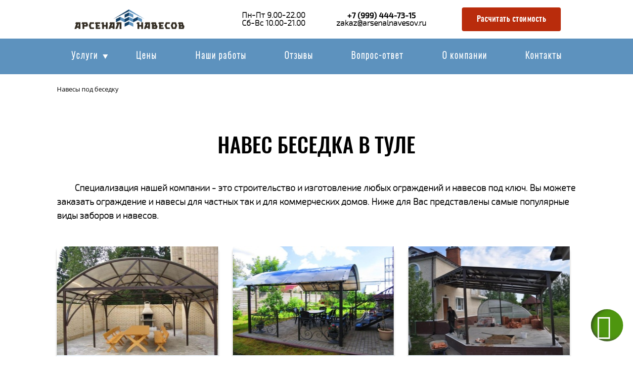

--- FILE ---
content_type: text/html; charset=UTF-8
request_url: https://tula.arsenalnavesov.ru/navesy_pod_besedku/
body_size: 20249
content:


<!DOCTYPE html>
<html lang="ru">

<head>

  <meta charset="utf-8">
  <meta name="yandex-verification" content="0285d4e7711a7de3" />

  <meta http-equiv="Content-Type" content="text/html; charset=UTF-8" />
<meta name="keywords" content="навесы под беседку от производителя с установкой под ключ в Туле" />
<meta name="description" content="Производство навесов под беседку: из поликарбоната, профлиста на заказ в Туле. Изготовление от производителя. Стоимость за метр. Заказать монтаж онлайн. Фото работ." />
<link href="/bitrix/js/ui/design-tokens/dist/ui.design-tokens.min.css?170842565822911" type="text/css"  rel="stylesheet" />
<link href="/bitrix/js/ui/fonts/opensans/ui.font.opensans.min.css?17084256582320" type="text/css"  rel="stylesheet" />
<link href="/bitrix/js/main/popup/dist/main.popup.bundle.min.css?170842565826598" type="text/css"  rel="stylesheet" />
<link href="/bitrix/cache/css/s1/arsenalzaborov/page_d3c267f91258e26e55a730bf0e9ee9fc/page_d3c267f91258e26e55a730bf0e9ee9fc_v1.css?17617197574306" type="text/css"  rel="stylesheet" />
<link href="/bitrix/cache/css/s1/arsenalzaborov/template_abae429203dfa104c7d0b1f376669d2d/template_abae429203dfa104c7d0b1f376669d2d_v1.css?1761719664271386" type="text/css"  data-template-style="true" rel="stylesheet" />
<script type="text/javascript">if(!window.BX)window.BX={};if(!window.BX.message)window.BX.message=function(mess){if(typeof mess==='object'){for(let i in mess) {BX.message[i]=mess[i];} return true;}};</script>
<script type="text/javascript">(window.BX||top.BX).message({'JS_CORE_LOADING':'Загрузка...','JS_CORE_NO_DATA':'- Нет данных -','JS_CORE_WINDOW_CLOSE':'Закрыть','JS_CORE_WINDOW_EXPAND':'Развернуть','JS_CORE_WINDOW_NARROW':'Свернуть в окно','JS_CORE_WINDOW_SAVE':'Сохранить','JS_CORE_WINDOW_CANCEL':'Отменить','JS_CORE_WINDOW_CONTINUE':'Продолжить','JS_CORE_H':'ч','JS_CORE_M':'м','JS_CORE_S':'с','JSADM_AI_HIDE_EXTRA':'Скрыть лишние','JSADM_AI_ALL_NOTIF':'Показать все','JSADM_AUTH_REQ':'Требуется авторизация!','JS_CORE_WINDOW_AUTH':'Войти','JS_CORE_IMAGE_FULL':'Полный размер'});</script>

<script type="text/javascript" src="/bitrix/js/main/core/core.min.js?1708425658221146"></script>

<script>BX.setJSList(['/bitrix/js/main/core/core_ajax.js','/bitrix/js/main/core/core_promise.js','/bitrix/js/main/polyfill/promise/js/promise.js','/bitrix/js/main/loadext/loadext.js','/bitrix/js/main/loadext/extension.js','/bitrix/js/main/polyfill/promise/js/promise.js','/bitrix/js/main/polyfill/find/js/find.js','/bitrix/js/main/polyfill/includes/js/includes.js','/bitrix/js/main/polyfill/matches/js/matches.js','/bitrix/js/ui/polyfill/closest/js/closest.js','/bitrix/js/main/polyfill/fill/main.polyfill.fill.js','/bitrix/js/main/polyfill/find/js/find.js','/bitrix/js/main/polyfill/matches/js/matches.js','/bitrix/js/main/polyfill/core/dist/polyfill.bundle.js','/bitrix/js/main/core/core.js','/bitrix/js/main/polyfill/intersectionobserver/js/intersectionobserver.js','/bitrix/js/main/lazyload/dist/lazyload.bundle.js','/bitrix/js/main/polyfill/core/dist/polyfill.bundle.js','/bitrix/js/main/parambag/dist/parambag.bundle.js']);
</script>
<script type="text/javascript">(window.BX||top.BX).message({'LANGUAGE_ID':'ru','FORMAT_DATE':'DD.MM.YYYY','FORMAT_DATETIME':'DD.MM.YYYY HH:MI:SS','COOKIE_PREFIX':'BITRIX_SM','SERVER_TZ_OFFSET':'10800','UTF_MODE':'Y','SITE_ID':'s1','SITE_DIR':'/','USER_ID':'','SERVER_TIME':'1769768192','USER_TZ_OFFSET':'0','USER_TZ_AUTO':'Y','bitrix_sessid':'62f24da923905a35fd02fb567cb50518'});</script>


<script type="text/javascript"  src="/bitrix/cache/js/s1/arsenalzaborov/kernel_main/kernel_main_v1.js?1765866819154480"></script>
<script type="text/javascript" src="/bitrix/js/main/popup/dist/main.popup.bundle.min.js?170842565865711"></script>
<script type="text/javascript">BX.setJSList(['/bitrix/js/main/core/core_fx.js','/bitrix/js/main/session.js','/bitrix/js/main/pageobject/pageobject.js','/bitrix/js/main/core/core_window.js','/bitrix/js/main/date/main.date.js','/bitrix/js/main/core/core_date.js','/bitrix/js/main/utils.js','/local/templates/arsenalzaborov/components/seologica/catalog.section/bootstrap_v4/script.js','/local/templates/arsenalzaborov/components/bitrix/menu/menu-h1/script.js']);</script>
<script type="text/javascript">BX.setCSSList(['/bitrix/components/bitrix/breadcrumb/templates/universal/style.css','/local/templates/arsenalzaborov/components/seologica/catalog/bootstrap_v4/style.css','/local/templates/arsenalzaborov/components/seologica/catalog.section.list/bootstrap_v4/style.css','/local/templates/arsenalzaborov/css/styles.css','/local/templates/arsenalzaborov/css/main.min.css','/local/templates/arsenalzaborov/css/simplebar.css','/local/templates/arsenalzaborov/css/calculators.css','/local/templates/arsenalzaborov/components/bitrix/menu/menu-h1/style.css']);</script>
<meta name="dev2fun" content="module:dev2fun.multidomain">
<!-- dev2fun.multidomain -->
<!-- /dev2fun.multidomain -->



<script type="text/javascript"  src="/bitrix/cache/js/s1/arsenalzaborov/template_c0619cb1332fbb23d79cdcbe611a9db8/template_c0619cb1332fbb23d79cdcbe611a9db8_v1.js?1761719664965"></script>
<script type="text/javascript"  src="/bitrix/cache/js/s1/arsenalzaborov/page_a510bc796d70f488f94d32e9f8a76466/page_a510bc796d70f488f94d32e9f8a76466_v1.js?17617197576309"></script>
<script type="text/javascript">var _ba = _ba || []; _ba.push(["aid", "a88b1649051e1ce68d048c2d7ea4faae"]); _ba.push(["host", "tula.arsenalnavesov.ru"]); (function() {var ba = document.createElement("script"); ba.type = "text/javascript"; ba.async = true;ba.src = (document.location.protocol == "https:" ? "https://" : "http://") + "bitrix.info/ba.js";var s = document.getElementsByTagName("script")[0];s.parentNode.insertBefore(ba, s);})();</script>
<script>new Image().src='https://arsenalnavesov.ru/bitrix/spread.php?s=QklUUklYX1NNX3N1YmRvbWFpbgEBMTc3MTA2NDE5MgEvAQEBAkJJVFJJWF9TTV9yZWZlcmVyAQExNzcwMzcyOTkyAS8BAQECQklUUklYX1NNX3BvaW50X2VudHJ5AS9uYXZlc3lfcG9kX2Jlc2Vka3UvATE3NzAzNzI5OTIBLwEBAQI%3D&k=df74f1092e0142927a4a5c2f91821e64';
</script>


  <title>
    Навесы под беседку в Туле: цена с установкой под ключ  </title>

  <meta http-equiv="X-UA-Compatible" content="IE=edge">
  <meta name="viewport" content="width=device-width, initial-scale=1, maximum-scale=1">

  <link rel="shortcut icon" href="/favicon.svg" type="image/x-icon">
  <link rel="preload" href="/local/templates/arsenalzaborov/fonts/oswald.woff" as="font" type="font/woff" crossorigin>
  <link rel="preload" href="/local/templates/arsenalzaborov/fonts/oswald.woff2" as="font" type="font/woff2" crossorigin>
  <link rel="preload" href="/local/templates/arsenalzaborov/fonts/exo2.woff" as="font" type="font/woff" crossorigin>
  <link rel="preload" href="/local/templates/arsenalzaborov/fonts/exo2.woff2" as="font" type="font/woff2" crossorigin>
  <link rel="preload" href="/local/templates/arsenalzaborov/fonts/exo2Medium.woff" as="font" type="font/woff" crossorigin>
  <link rel="preload" href="/local/templates/arsenalzaborov/fonts/exo2Medium.woff2" as="font" type="font/woff2" crossorigin>
  <link rel="preload" href="/local/templates/arsenalzaborov/fonts/oswaldMedium.woff" as="font" type="font/woff" crossorigin>
  <link rel="preload" href="/local/templates/arsenalzaborov/fonts/oswaldMedium.woff2" as="font" type="font/woff2" crossorigin>
  <link rel="stylesheet" href="https://use.fontawesome.com/releases/v5.8.1/css/all.css" integrity="sha384-50oBUHEmvpQ+1lW4y57PTFmhCaXp0ML5d60M1M7uH2+nqUivzIebhndOJK28anvf" crossorigin="anonymous">
  <!-- Chrome, Firefox OS and Opera -->
  <meta name="theme-color" content="#000">
  <!-- Windows Phone -->
  <meta name="msapplication-navbutton-color" content="#000">
  <!-- iOS Safari -->
  <meta name="apple-mobile-web-app-status-bar-style" content="#000">
        
    
  <link rel="stylesheet" href="https://cdnjs.cloudflare.com/ajax/libs/fancybox/3.5.7/jquery.fancybox.min.css" integrity="sha512-H9jrZiiopUdsLpg94A333EfumgUBpO9MdbxStdeITo+KEIMaNfHNvwyjjDJb+ERPaRS6DpyRlKbvPUasNItRyw==" crossorigin="anonymous" />
  <meta name="google-site-verification" content="4HMqSE-TO4RVNGmFa5FU-fmeWisIj1IVq41O0SI5Y5U">

</head>

<body>
  <div id="panel">
      </div>
  <header>
    <div class="logo__block">
      <div class="container">
        <div class="row no-gutters">
          <div class="col-xl-4 col-lg-3 col-md-4 col-sm-12 logo__block-item">
        <!-- Летний Logo -->
            <a href="/">
              <img class="img-fluid header-top__img" src="/local/templates/arsenalzaborov/img/logo.png" title="Навесы под беседку в Туле" alt="Навесы под беседку в Туле">
            </a>
          </div>
          <div class="col-xl-2 d-xl-block col-lg-3 d-lg-block d-md-none col-sm-5 col-12 justify-content-center logo__block-item">
            <span class="header-top__time">Пн-Пт 9.00-22.00<br />Сб-Вс 10.00-21.00</span>

           
          </div>
          <div class="col-xl-3 col-lg-3 col-md-4 d-sm-none logo__block-item logo__contacts">
            <div class="header-top__block-link">
		<a class="header-top__link" href="tel:+79994447315">+7 (999) 444-73-15</a>		<a class="header-top__link" href="mailto:zakaz@arsenalnavesov.ru">zakaz@arsenalnavesov.ru</a>            </div>






          </div>


            <div class="wert">
              <a  style="color: #000" href="tel:+79994447315">+7 (999) 444-73-15</a>
              </div>


          <div class="offset-md-0 col-xl-3 col-lg-3 col-md-4 offset-sm-2 col-sm-5 offset-0 col-12 flex-row-reverse logo__block-item">
            <button type="button" class="header-top__icon burger-menu">
              <svg width="100%" height="100%" viewbox="0 0 24 24" xmlns="http://www.w3.org/2000/svg">
                <use xlink:href="/local/templates/arsenalzaborov/img/sprite_icon.svg#burger"></use>
              </svg>
            </button>
              <a class="btn link__btn" href="/prices/#calculator_form">Расчитать стоимость</a>
          </div>
        </div> 
      </div>
    </div>
    
<div class="header-top">
	<div class="container header-top__container">
		<nav class="header-top__nav">
			<button type="button" class="burger__close">
				<svg width="100%" height="100%" viewbox="0 0 28 28" xmlns="http://www.w3.org/2000/svg">
					<use xlink:href="/local/templates/arsenalzaborov/img/sprite_icon.svg#burger-close"></use>
				</svg>
			</button>
			<ul class="header-top__list burger__container">

				
																<li class="header-top__item header-top__dropdown">
					<button type="button" class="header-top__dropbtn dropdown__icon">Услуги</button>
					<svg class="triangle_icon" width="12" height="9" viewbox="0 0 12 9" xmlns="http://www.w3.org/2000/svg">
								<use xlink:href="/local/templates/arsenalzaborov/img/sprite_icon.svg#triangle"></use>
							</svg>
					<div class="header-top__dropdown-content">
						<div class="container dropdown-content__container">
							<div class="dropdown-content__block">
								<ul class="dropdown-content__list">
																																							
																																						<li class="dropdown-content__item">
											<a class="dropdown-content__link" href="/navesy_arochnye/">Навесы арочные</a>
										</li>
																																																		
																																						<li class="dropdown-content__item">
											<a class="dropdown-content__link" href="/navesy_iz_polikarbonata/">Навесы из поликарбоната</a>
										</li>
																																																		
																																						<li class="dropdown-content__item">
											<a class="dropdown-content__link" href="/navesy_iz_profnastila/">Навесы из профнастила</a>
										</li>
																																																		
																																						<li class="dropdown-content__item">
											<a class="dropdown-content__link" href="/navesy_dlya_avtomobilya/">Навесы для автомобиля</a>
										</li>
																																																		
																																						<li class="dropdown-content__item">
											<a class="dropdown-content__link" href="/navesy_dlya_dvukh_avtomobiley/">Навесы для двух автомобилей</a>
										</li>
																																																		
																																						<li class="dropdown-content__item">
											<a class="dropdown-content__link" href="/navesy_odnoskatnye/">Навесы односкатные</a>
										</li>
																																																		
																																						<li class="dropdown-content__item">
											<a class="dropdown-content__link" href="/navesy_dvuskatnye/">Навесы двускатные</a>
										</li>
																																																		
																																						<li class="dropdown-content__item">
											<a class="dropdown-content__link" href="/navesy_iz_metallocherepitsy/">Навесы из металлочерепицы</a>
										</li>
																																																		
																																						<li class="dropdown-content__item">
											<a class="dropdown-content__link" href="/navesy_dlya_vorot/">Навесы для ворот</a>
										</li>
																																																		
																																						<li class="dropdown-content__item">
											<a class="dropdown-content__link" href="/navesi_nad_kryltsom/">Навесы над крыльцом</a>
										</li>
																																																		
																																						<li class="dropdown-content__item">
											<a class="dropdown-content__link" href="/navesy_pod_besedku/">Навесы под беседку</a>
										</li>
																																																		
																																						<li class="dropdown-content__item">
											<a class="dropdown-content__link" href="/navesy_dlya_mangala/">Навесы для мангала</a>
										</li>
																																																		
																																						<li class="dropdown-content__item">
											<a class="dropdown-content__link" href="/navesy_vo_dvore/">Навесы во дворе</a>
										</li>
																																																		
																																						<li class="dropdown-content__item">
											<a class="dropdown-content__link" href="/navesy_dlya_dachi/">Навесы для дачи</a>
										</li>
																																																		
																																						<li class="dropdown-content__item">
											<a class="dropdown-content__link" href="/navesy_dlya_kottedzha/">Навесы для коттеджа</a>
										</li>
																																																		
																																						<li class="dropdown-content__item">
											<a class="dropdown-content__link" href="/navesy_iz_profilnoy_truby/">Навесы из профильной трубы</a>
										</li>
																																																		
								</ul></li>																																						<li class="header-top__item header-top__dropdown">
											<a href="/prices/" class="header-top__dropbtn">Цены</a>
										</li>
																																																		
																																						<li class="header-top__item header-top__dropdown">
											<a href="/portfolio/" class="header-top__dropbtn">Наши работы</a>
										</li>
																																																		
																																						<li class="header-top__item header-top__dropdown">
											<a href="/otzyvy/" class="header-top__dropbtn">Отзывы</a>
										</li>
																																																		
																																						<li class="header-top__item header-top__dropdown">
											<a href="/faq/" class="header-top__dropbtn">Вопрос-ответ</a>
										</li>
																																																		
																																						<li class="header-top__item header-top__dropdown">
											<a href="/kompaniya/" class="header-top__dropbtn">О компании</a>
										</li>
																																																		
																																						<li class="header-top__item header-top__dropdown">
											<a href="/kontakty/" class="header-top__dropbtn">Контакты</a>
										</li>
																																																		
																		</ul>
								<div class="menu-clear-left"></div>
		</nav>
		<div class="wert">
		<a  style="color: #fff" href="tel:+79994447315">+7 (999) 444-73-15</a><br></div>
		<span class="header-top__time-burger">Режим работы:<br />Пн-Пт 9.00-22.00<br>Сб-Вс 10.00-21.00</span>
		<button type="button" class="button_form header-top__mobile-btn btn" data-toggle="modal" data-target="#form_zapisy">Записаться на замер</button>
	</div>
</div>





  </header>
<main>
	<div class="wrapper__blocks">
		




		<section class="breadcrumb__section">
			<div class="container">
				<link href="/bitrix/css/main/font-awesome.css?170842568728777" type="text/css" rel="stylesheet" />
<div class="bx-breadcrumb" itemprop="http://schema.org/breadcrumb" itemscope itemtype="http://schema.org/BreadcrumbList">
			<div class="bx-breadcrumb-item">
				<span class="bx-breadcrumb-item-text">Навесы под беседку</span>
			</div></div>			</div>
		</section>
		<section class="catalog__block" id="price">
			<div class="container">

				



<ul class="catalog__list">
    </ul>
	<div class="row justify-content-left">
					<h1 class="catalog__title">Навес беседка в Туле</h1>
							<div class="block__text" style="text-align: center;">
				<p class="block__desc">Специализация нашей компании - это строительство и изготовление любых ограждений и навесов под ключ. Вы можете заказать ограждение  и навесы для частных так и для коммерческих домов. Ниже для Вас представлены самые популярные виды заборов и навесов.</p>
			</div>
		

	</div>
	<ul class="catalog__list">
					<li class="catalog__item">
				<a class="catalog__link" href="/navesy_pod_besedku/navesy_pod_besedku_primer_1/">
					<div class="catalog__block-img">
						<img class="catalog__img" height="220" src="/product_photos/navesy_pod_besedku_primer_1/small/140.jpg" alt="Навесы под беседку пример 1">
					</div>
					<div class="catalog__desc">
												<div class="rating-block">
															<div class="rating" data-value="5"></div>
								рейтинг: 14765													</div>

						<span class="catalog__subtitle section__subtitle">Навесы под беседку пример 1</span>
													<div class="catalog__price">
								<span class="catalog__number">226 600 руб</span>
							</div>
											</div>
				</a>
			</li>
					<li class="catalog__item">
				<a class="catalog__link" href="/navesy_pod_besedku/navesy_pod_besedku_primer_10/">
					<div class="catalog__block-img">
						<img class="catalog__img" height="220" src="/product_photos/navesy_pod_besedku_primer_10/small/Navesyi-iz-polikarbonata-51.jpg" alt="Навесы под беседку пример 10">
					</div>
					<div class="catalog__desc">
												<div class="rating-block">
															<div class="rating" data-value="5"></div>
								рейтинг: 14716													</div>

						<span class="catalog__subtitle section__subtitle">Навесы под беседку пример 10</span>
													<div class="catalog__price">
								<span class="catalog__number">231 300 руб</span>
							</div>
											</div>
				</a>
			</li>
					<li class="catalog__item">
				<a class="catalog__link" href="/navesy_pod_besedku/navesy_pod_besedku_primer_6/">
					<div class="catalog__block-img">
						<img class="catalog__img" height="220" src="/product_photos/navesy_pod_besedku_primer_6/small/152.jpg" alt="Навесы под беседку пример 6">
					</div>
					<div class="catalog__desc">
												<div class="rating-block">
															<div class="rating" data-value="5"></div>
								рейтинг: 14564													</div>

						<span class="catalog__subtitle section__subtitle">Навесы под беседку пример 6</span>
													<div class="catalog__price">
								<span class="catalog__number">541 000 руб</span>
							</div>
											</div>
				</a>
			</li>
					<li class="catalog__item">
				<a class="catalog__link" href="/navesy_pod_besedku/navesy_pod_besedku_primer_/">
					<div class="catalog__block-img">
						<img class="catalog__img" height="220" src="/product_photos/navesy_pod_besedku_primer_/small/139.jpg" alt="Навесы под беседку пример 5">
					</div>
					<div class="catalog__desc">
												<div class="rating-block">
															<div class="rating" data-value="5"></div>
								рейтинг: 14436													</div>

						<span class="catalog__subtitle section__subtitle">Навесы под беседку пример 5</span>
													<div class="catalog__price">
								<span class="catalog__number">163 200 руб</span>
							</div>
											</div>
				</a>
			</li>
					<li class="catalog__item">
				<a class="catalog__link" href="/navesy_pod_besedku/navesy_pod_besedku_primer_2/">
					<div class="catalog__block-img">
						<img class="catalog__img" height="220" src="/product_photos/navesy_pod_besedku_primer_2/small/141.jpg" alt="Навесы под беседку пример 2">
					</div>
					<div class="catalog__desc">
												<div class="rating-block">
															<div class="rating" data-value="5"></div>
								рейтинг: 14412													</div>

						<span class="catalog__subtitle section__subtitle">Навесы под беседку пример 2</span>
													<div class="catalog__price">
								<span class="catalog__number">273 800 руб</span>
							</div>
											</div>
				</a>
			</li>
					<li class="catalog__item">
				<a class="catalog__link" href="/navesy_pod_besedku/navesy_pod_besedku_primer_4/">
					<div class="catalog__block-img">
						<img class="catalog__img" height="220" src="/product_photos/navesy_pod_besedku_primer_4/small/151.jpg" alt="Навесы под беседку пример 4">
					</div>
					<div class="catalog__desc">
												<div class="rating-block">
															<div class="rating" data-value="5"></div>
								рейтинг: 14127													</div>

						<span class="catalog__subtitle section__subtitle">Навесы под беседку пример 4</span>
													<div class="catalog__price">
								<span class="catalog__number">272 400 руб</span>
							</div>
											</div>
				</a>
			</li>
					<li class="catalog__item">
				<a class="catalog__link" href="/navesy_pod_besedku/navesy_pod_besedku_primer_3/">
					<div class="catalog__block-img">
						<img class="catalog__img" height="220" src="/product_photos/navesy_pod_besedku_primer_3/small/150.jpg" alt="Навесы под беседку пример 3">
					</div>
					<div class="catalog__desc">
												<div class="rating-block">
															<div class="rating" data-value="5"></div>
								рейтинг: 14085													</div>

						<span class="catalog__subtitle section__subtitle">Навесы под беседку пример 3</span>
													<div class="catalog__price">
								<span class="catalog__number">381 700 руб</span>
							</div>
											</div>
				</a>
			</li>
					<li class="catalog__item">
				<a class="catalog__link" href="/navesy_pod_besedku/navesy_pod_besedku_primer_8/">
					<div class="catalog__block-img">
						<img class="catalog__img" height="220" src="/product_photos/navesy_pod_besedku_primer_8/small/162.jpg" alt="Навесы под беседку пример 8">
					</div>
					<div class="catalog__desc">
												<div class="rating-block">
															<div class="rating" data-value="5"></div>
								рейтинг: 13907													</div>

						<span class="catalog__subtitle section__subtitle">Навесы под беседку пример 8</span>
													<div class="catalog__price">
								<span class="catalog__number">149 400 руб</span>
							</div>
											</div>
				</a>
			</li>
					<li class="catalog__item">
				<a class="catalog__link" href="/navesy_pod_besedku/navesy_pod_besedku_primer_9/">
					<div class="catalog__block-img">
						<img class="catalog__img" height="220" src="/product_photos/navesy_pod_besedku_primer_9/small/Navesyi-iz-polikarbonata-1.jpeg" alt="Навесы под беседку пример 9">
					</div>
					<div class="catalog__desc">
												<div class="rating-block">
															<div class="rating" data-value="5"></div>
								рейтинг: 13894													</div>

						<span class="catalog__subtitle section__subtitle">Навесы под беседку пример 9</span>
													<div class="catalog__price">
								<span class="catalog__number">220 800 руб</span>
							</div>
											</div>
				</a>
			</li>
					<li class="catalog__item">
				<a class="catalog__link" href="/navesy_pod_besedku/navesy_pod_besedku_primer_7/">
					<div class="catalog__block-img">
						<img class="catalog__img" height="220" src="/product_photos/navesy_pod_besedku_primer_7/small/158.jpg" alt="Навесы под беседку пример 7">
					</div>
					<div class="catalog__desc">
												<div class="rating-block">
															<div class="rating" data-value="5"></div>
								рейтинг: 13826													</div>

						<span class="catalog__subtitle section__subtitle">Навесы под беседку пример 7</span>
													<div class="catalog__price">
								<span class="catalog__number">148 800 руб</span>
							</div>
											</div>
				</a>
			</li>
			</ul>
<section class="calculator_section calculator_section_element">
    <div id="calculator_form">
        <div class="container">
            <h2 class="section__title">
                <span>Калькулятор навеса онлайн</span>
            </h2>
            <div class="row calculator_form_section">
                <div class="calculator_form__block calculator_form__form">
    <form class="calculator_form calculator_shed">
        <div class="calculator_form__item calculator_form__item_full_width">
            <div class="calculator_form__item_title">Тип фермы</div>
            <input type="radio" name="farm_type" class="calculator_form__radio calculator_form__radio_farm_type" id="farm_type_arched" value="arched" checked>
            <label class="farm_type farm_type_arched" for="farm_type_arched">Арочный<div class="farm_type_img"></div></label>
            <input type="radio" name="farm_type" class="calculator_form__radio calculator_form__radio_farm_type" id="farm_type_semi_arched" value="semi_arched">
            <label class="farm_type farm_type_semi_arched" for="farm_type_semi_arched">Полуарочный<div class="farm_type_img"></div></label>
            <input type="radio" name="farm_type" class="calculator_form__radio calculator_form__radio_farm_type" id="farm_type_single_pitch" value="single_pitch">
            <label class="farm_type farm_type_single_pitch" for="farm_type_single_pitch">Односкатный<div class="farm_type_img"></div></label>
            <input type="radio" name="farm_type" class="calculator_form__radio calculator_form__radio_farm_type" id="farm_type_triangular" value="triangular" >
            <label class="farm_type farm_type_triangular" for="farm_type_triangular">Треугольный<div class="farm_type_img"></div></label>
            <input type="radio" name="farm_type" class="calculator_form__radio calculator_form__radio_farm_type" id="farm_type_two_level" value="two_level">
            <label class="farm_type farm_type_two_level" for="farm_type_two_level">Двухуровневый<div class="farm_type_img"></div></label>
            <input type="radio" name="farm_type" class="calculator_form__radio calculator_form__radio_farm_type" id="farm_type_gable" value="gable">
            <label class="farm_type farm_type_gable" for="farm_type_gable">Двухскатный<div class="farm_type_img"></div></label>
            <input type="radio" name="farm_type" class="calculator_form__radio calculator_form__radio_farm_type" id="farm_type_gable_arched" value="gable_arched">
            <label class="farm_type farm_type_gable_arched" for="farm_type_gable_arched">Двухскатный арочный<div class="farm_type_img"></div></label>
        </div>
        <div class="calculator_form__item calculator_form__item_full_width">
            <select name="shed_material" class="calculator_form__select">
                <option value="profnastil_045">Профнастил 0.45</option>
                <option value="profnastil_05">Профнастил 0.5</option>
                <option value="polycarbonate_8">Поликарбонат сотовый 8.0</option>
                <option value="polycarbonate_10">Поликарбонат сотовый 10.0</option>
                <option value="polycarbonate_monolithic">Поликарбонат монолитный</option>
                <option value="metal_tiles">Металлочерепица</option>
            </select>
        </div>
        <div class="calculator_form__item">
            <div class="calculator_form__item_title">Ширина навеса</div>
            <input type="text" name="shed_width" id="shed_width" class="calculator_form__input" placeholder="метров">
        </div>
        <div class="calculator_form__item">
            <div class="calculator_form__item_title">Длина навеса</div>
            <input type="text" name="shed_length" id="shed_length" class="calculator_form__input" placeholder="метров">
        </div>
        <div class="calculator_form__item">
            <div class="calculator_form__item_title">Высота столбов</div>
            <select name="shed_height" class="calculator_form__select">
                <option value="2">2</option>
                <option value="2.2" selected>2.2</option>>
                <option value="2.5">2.5</option>
                <option value="3">3</option>
                <option value="3.5">3.5</option>
            </select>
        </div>
        <div class="calculator_form__item">
            <div class="calculator_form__item_title">Способ установки</div>
            <select name="shed_installation" class="calculator_form__select">
                <option value="concreting_pillars" selected>Бетонирование столбов</option>
                <option value="strip_foundation">Бетонное основание</option>
            </select>
        </div>
    </form>
</div>
<div class="calculator_form__block calculator_form__result">
    <div class="calculator_result__price">
        <span class="calculator_result__price_title">Итого:</span>
        <span class="calculator_result__price_numbers calculate_shed">0 руб.</span>
    </div>
    <p>Отправьте готовую смету менеджеру и он свяжется с Вами.</p>
    <div class="calculator_result__form_request">
        <form class="calculator_shed__form_request">
            <div class="calculator_form__item form_request__item">
                <div class="calculator_form__input">
                    <input type="text" name="calculator_name" id="calculator_name" placeholder="Ваше имя">
                    <div class="error"></div>
                </div>
                <div class="calculator_form__input">
                    <input type="text" name="calculator_phone" id="calculator_phone" placeholder="Ваш телефон">
                    <div class="error"></div>
                </div>
            </div>
            <div class="calculator_form__item form_request__item ">
                <input type="text" name="result_price_shed" id="result_price_shed" value="" hidden>
                <input type="button" value="Заказать" class="calculator_shed__form_request_button">
                <p>Отправляя форму Вы соглашаетесь с <a href="/politica.php">политикой конфиденциальности</a> сайта.</p>
            </div>
            <div class="calculator_shed__form_success"></div>
            <p>*Калькулятор онлайн делает расчет стоимости навесов по стандартной конструкции. Другие усиленные, индивидуальные и большие навесы, рассчитываются инженером менеджером отдельно.</p>
        </form>
    </div>
</div>
<p class="calculator_shed_note">Стандартные характеристики каркаса навеса: столбы 80х80х3мм.</p>
<p class="calculator_shed_note">Профиль ферм: рама 40х40х2мм, ребра и лаги 40х20х1.5мм.</p>            </div>
        </div>
    </div>
</section>
<!-- component-end -->


<section class="prices-page">
	<div class="container">
		<h2 class="section__title">Прайс-лист с расценками</h2>
					<div class="prices-page__scroll customScroll" data-simplebar="" data-simplebar-auto-hide="false" data-simplebar-forcevisible="true">
			<h3 class="section__subtitle">Цены на навесы</h3>
<table class="prices-page__table">
    <thead>
        <tr>
            <th>Материал</th>
            <th>Стоимость, п/м.</th>
        </tr>
    </thead>
    <tbody>
        <tr>
            <td>Профнастил</td>
            <td>от 4610 Руб.</td>
        </tr>
        <tr>
            <td>Поликарбонат сотовый</td>
            <td>от 4410 Руб.</td>
        </tr>
        <tr>
            <td>Поликарбонат монолитный</td>
            <td>от 7410 Руб.</td>
        </tr>
        <tr>
            <td>Металлочерепица</td>
            <td>от 4710 Руб.</td>
        </tr>
    </tbody>
</table>			</div>
	</div>
</section>							</div>
		</section>
		
		<section class="FormEstimate__block" id="calculateСost">
			<div class="container">
				<div class="row">
	<div class="col-xs-12 col-md-12 col-lg-12">
		<div class="banner__block-form">
			<h2 class="section__title">Получите смету и бесплатный выезд прораба-сметчика</h2>
			<form class="video-form form-js">
				<fieldset class="fieldset fieldset__main">
					<div class="fieldset__main-block">
						<input type="text" name="name" class="form-control__main form-control__page-contacts form-control" id="exampleInputEmail1" placeholder="Имя" />
						<input type="phone" name="phone" class="form-control__main form-control__page-contacts form-control form-phone" id="phone-3" placeholder="Номер телефона" required />
					</div>
<div class="g-recaptcha" data-sitekey="6Lef_-8rAAAAABMiaTyZly5wS3RpUE5PRBTfmnNF"></div><br>
<div class="text-danger recaptchaError"></div>
					<div class="fieldset__main-block">
					<label class="form-check-label" for="exampleCheck1">
						<input type="checkbox" class="form-check-input" id="exampleCheck1" checked="checked" required />
						Подтверждаю согласие на обработку своих персональных данных</label>
					<button type="submit" class="fieldset__btn btn btn-primary">Отправить заявку</button>
					</div>
				</fieldset>
			</form>
		</div>
	</div>
</div>
			</div>
		</section>
		
		<section class="сompletedWork__block" id="photo">
			<div class="container-fluid">
							</div>
		</section>



						
	

		<section class="ourAdvantages__block">
			<div class="container">
				<div class="row justify-content-center">
	<h2 class="section__title">
		Наши преимущества
	</h2>
</div>
<div class="row ourAdvantages__block_pos">
	<div class="col-md-4 col-sm-6 col-8 ourAdvantages__block-item">
		<div class="features_icn features_icon1"></div>
		<p class="features__subtitle">Гарантии сроков<br>в договоре</p>
	</div>
	<div class="col-md-4 col-sm-6 col-8 ourAdvantages__block-item">
		<div class="features_icn features_icon2"></div>
		<p class="features__subtitle">Быстро приступаем<br> к работе.<br> До 5 дней!</p>
	</div>
	<div class="col-md-4 col-sm-6 col-8 ourAdvantages__block-item">
		<div class="features_icn features_icon3"></div>
		<p class="features__subtitle">Вежливый и<br> грамотный персонал</p>
	</div>
	<div class="col-md-4 col-sm-6 col-8 ourAdvantages__block-item">
		<div class="features_icn features_icon4"></div>
		<p class="features__subtitle">Гарантия<br> 2 года</p>
	</div>
	<div class="col-md-4 col-sm-6 col-8 ourAdvantages__block-item">
		<div class="features_icn features_icon5"></div>
		<p class="features__subtitle">Собственное<br> производство и склад</p>
	</div>
	<div class="col-md-4 col-sm-6 col-8 ourAdvantages__block-item">
		<div class="features_icn features_icon6"></div>
		<p class="features__subtitle">Бесплатная доставка</p>
	</div>
	<div class="col-md-4 col-sm-6 col-8 ourAdvantages__block-item">
		<div class="features_icn features_icon7"></div>
		<p class="features__subtitle">Работа<br> без предоплаты</p>
	</div>
	<div class="col-md-4 col-sm-6 col-8 ourAdvantages__block-item">
		<div class="features_icn features_icon8"></div>
		<p class="features__subtitle">Качественные материалы Российского производства.</p>
	</div>
	<div class="col-md-4 col-sm-6 col-8 ourAdvantages__block-item">
		<div class="features_icn features_icon9"></div>
		<p class="features__subtitle">9 лет на рынке.<br> Более 1500 клиентов.</p>
	</div>
</div>

			</div>
		</section>

		<section class="fullConstruction__block" id="aboutCompany">
			<div class="container">
				
<div class="row justify-content-center">
	<h2 class="section__title">Строительство навесов "под ключ" с установкой в Туле.</h2>
</div>
<div class="row">
	<div class="fullConstruction__block-content">
		<p>Мы радушно приветствуем каждого посетителя нашего сайта "Арсенал Навесов". Проект ознакомит вас с ценовым диапазоном и спектром услуг. "Арсенал Навесов" отличается индивидуальным подходом к каждому клиенту. Мы не боимся ваших пожеланий и нестандартных решений, воплощая их в жизнь. В совместной с нами работе вы сможете оценить ответственность наших мастеров, получив качественно и в указанный срок свой заказ.</p>
		<p>Мы готовы установить выбранный вами вид навеса по приемлемой цене. Материал вы подбираете сами. Количество материала для конкретного заказа можно узнать по нашему телефону. Произвести точный расчет материала может и наш менеджер, которого возможно пригласить для замера.</p>
		<p>Уже на протяжении 15 лет в Туле возможно заказать навесы из материалов: профнастила, металлочерепицы, поликарбоната. Вызов специалиста возможен не только на крупные, но и небольшие частные проекты. Позвоните и мы приятно удивим вас скоростью работы и демократичными ценами. За качество и надежность говорит наш пятнадцатилетний стаж в этой области.</p>
	</div>
</div>			</div>
		</section>
				<section class="teamFaces__block" id="teamFaces">
			<div class="container">
				
<div class="in float100container">
	<h2 class="section__title">Лица компании</h2>
	<div class="section__subtitle">Постоянный штат сотрудников - 46 человек, Ваш забор будут устанавливать профессионалы!</div>
	<div class="teamFaces__slider">
		<div class="slide-item">
			<img class="teamFaces__img" src="/local/templates/arsenalzaborov/img/faces/1-400x400.jpg" alt="" width="260" />
			<div class="teamFaces__name">Митрохин Сергей</div>
			<div class="teamFaces__params">
				<span class="teamFaces__el">Должность: бригадир</span>
				<span class="teamFaces__el">Опыт работы: 5 лет</span>
				<span class="teamFaces__el">Возраст: 29 лет</span>
			</div>
		</div>
		<div class="slide-item">
			<img class="teamFaces__img" src="/local/templates/arsenalzaborov/img/faces/2-400x400.jpg" alt="" width="260" />
			<div class="teamFaces__name">Николаев Андрей</div>
			<div class="teamFaces__params">
				<span class="teamFaces__el">Должность: монтажник</span>
				<span class="teamFaces__el">Опыт работы: 3 года</span>
				<span class="teamFaces__el">Возраст: 24 года</span>
			</div>
		</div>
		<div class="slide-item">
			<img class="teamFaces__img" src="/local/templates/arsenalzaborov/img/faces/3-400x400.jpg" alt="" width="260" />
			<div class="teamFaces__name">Новиков Марат</div>
			<div class="teamFaces__params">
				<span class="teamFaces__el">Должность: замерщик</span>
				<span class="teamFaces__el">Опыт работы: 6 лет</span>
				<span class="teamFaces__el">Возраст: 31 год</span>
			</div>
		</div>
		<div class="slide-item">

			<img class="teamFaces__img" src="/local/templates/arsenalzaborov/img/faces/4-400x400.jpg" alt="" width="260" />

			<div class="teamFaces__name">Ромашин Иван</div>
			<div class="teamFaces__params">
				<span class="teamFaces__el">Должность: монтажник</span>
				<span class="teamFaces__el">Опыт работы: 8 лет</span>
				<span class="teamFaces__el">Возраст: 33 года</span>
			</div>
		</div>
	</div>
</div>			</div>
		</section>
				<section class="сompletedWork__block" id="photo">
			<div class="container">
					<div class="row justify-content-center">
		<div class="container">
			<h2 class="section__title">
				Выполненные работы
			</h2>
		</div>
		<div class="container" style="text-align: center;">
			<p class="section__subtitle">Каталог фотографий объектов из популярных кровельных материалов.</p>
		</div>
	</div>
	<div class="ourwork__slider">
					<div class="slide-item">
				<a data-fancybox="gallery" href="/portfolio/navesy/wm/1.jpg">
					<img class="ourwork__img" src="/portfolio/navesy/wm/1.jpg" alt="">
				</a>
			</div>
						<div class="slide-item">
				<a data-fancybox="gallery" href="/portfolio/navesy/wm/2.jpg">
					<img class="ourwork__img" src="/portfolio/navesy/wm/2.jpg" alt="">
				</a>
			</div>
						<div class="slide-item">
				<a data-fancybox="gallery" href="/portfolio/navesy/wm/3.jpg">
					<img class="ourwork__img" src="/portfolio/navesy/wm/3.jpg" alt="">
				</a>
			</div>
						<div class="slide-item">
				<a data-fancybox="gallery" href="/portfolio/navesy/wm/4.jpg">
					<img class="ourwork__img" src="/portfolio/navesy/wm/4.jpg" alt="">
				</a>
			</div>
						<div class="slide-item">
				<a data-fancybox="gallery" href="/portfolio/navesy/wm/5.jpg">
					<img class="ourwork__img" src="/portfolio/navesy/wm/5.jpg" alt="">
				</a>
			</div>
						<div class="slide-item">
				<a data-fancybox="gallery" href="/portfolio/navesy/wm/6.jpg">
					<img class="ourwork__img" src="/portfolio/navesy/wm/6.jpg" alt="">
				</a>
			</div>
							
						<div class="slide-item">
				<a data-fancybox="gallery" href="/portfolio/navesy/wm/7.jpg">
					<img class="ourwork__img" src="/portfolio/navesy/wm/7.jpg" alt="">
				</a>
			</div>
						<div class="slide-item">
				<a data-fancybox="gallery" href="/portfolio/navesy/wm/8.jpg">
					<img class="ourwork__img" src="/portfolio/navesy/wm/8.jpg" alt="">
				</a>
			</div>
						<div class="slide-item">
				<a data-fancybox="gallery" href="/portfolio/navesy/wm/9.jpg">
					<img class="ourwork__img" src="/portfolio/navesy/wm/9.jpg" alt="">
				</a>
			</div>
						<div class="slide-item">
				<a data-fancybox="gallery" href="/portfolio/navesy/wm/10.jpg">
					<img class="ourwork__img" src="/portfolio/navesy/wm/10.jpg" alt="">
				</a>
			</div>
						<div class="slide-item">
				<a data-fancybox="gallery" href="/portfolio/navesy/wm/11.jpg">
					<img class="ourwork__img" src="/portfolio/navesy/wm/11.jpg" alt="">
				</a>
			</div>
						<div class="slide-item">
				<a data-fancybox="gallery" href="/portfolio/navesy/wm/12.jpg">
					<img class="ourwork__img" src="/portfolio/navesy/wm/12.jpg" alt="">
				</a>
			</div>
							
	</div>
	<div class="row justify-content-center">
		<a href="/portfolio/" class="ourwork__link btn">Смотреть все работы</a>
	</div>
			</div>
		</section>
														<section class="sliderAnswer__block" id="reviews">
			<div class="container">
				<h2 class="section__title">
					Отзывы и благодарности наших клиентов
				</h2>
				
<div class="review-slider">
		<div class="slide-item">
		<div class="review-slider__block-img">
			<img class="review-slider__img" src="/local/templates/arsenalzaborov/img/sliderAnswer-img-1.jpg" alt="Отзыв Александра Петровича">
		</div>
		<div class="review-slider__block-desc">
			<span class="review-slider__desc">Устанавливали мне навес в загородный дом (на 48 км по М4 от города Тула). Ребята из Арсенал Навесов выполнили работу ювелирно и даже без дополнительной оплаты отремонтировали имеющиеся козырек над воротами. По причине дождливой погоды и непростой сборки кирпичных столбов для навеса работали на 2 дня дольше заявленного срока. Но в итоге получилось красиво. Цены приемлемые, рекомендую всем.
			</span>
			<div class="review-slider__block-icon">
				<svg class="footnote_icon" width="53" height="53" viewBox="0 0 53 53" xmlns="http://www.w3.org/2000/svg">
					<use xlink:href="/local/templates/arsenalzaborov/img/sprite_icon.svg#footnote"></use>
				</svg>
				<span class="review-slider__name">Александр Петрович, <br />г. Тула</span>
			</div>
		</div>
	</div>
	<div class="slide-item">
		<div class="review-slider__block-img">
			<img class="review-slider__img" src="/local/templates/arsenalzaborov/img/sliderAnswer-img-2.jpg" alt="Отзыв Виктора Анатольевича">
		</div>
		<div class="review-slider__block-desc">
			<span class="review-slider__desc">
				На дачу заказываем уже второй навес. То что работают русские работники - это плюс. Качество оцениваем в 4 балла. За два дня работы (включая обед) поставили мне навес для автомобиля. При установке нужно проконтролировать, чтобы между столбами навеса сделали равные расстояния. По окончании пройтись для выявления недостатков. Качество работ и материалов, цена вполне приемлемы.
			</span>
			<div class="review-slider__block-icon">
				<svg class="footnote_icon" width="53" height="53" viewBox="0 0 53 53" xmlns="http://www.w3.org/2000/svg">
					<use xlink:href="/local/templates/arsenalzaborov/img/sprite_icon.svg#footnote"></use>
				</svg>
				<span class="review-slider__name">Виктор Анатольевич, <br />г. Тула</span>
			</div>
		</div>
	</div>
	<div class="slide-item">
		<div class="review-slider__block-img">
			<img class="review-slider__img" src="/local/templates/arsenalzaborov/img/sliderAnswer-img-3.jpg" alt="Отзыв Виктора Анатольевича">
		</div>
		<div class="review-slider__block-desc">
			<span class="review-slider__desc">
				Долго думали с мужем что бы поменять свой старый самодельный навес. Обратились в фирму навесы от производителя и сделали заказ прямо по телефону. Нам сказали цену такую, что мы конечно согласились. Очень удобно, ехать к ним не надо, на какой день договорились в такой день они и приехали. Нам очень понравилось, что работали у нас на участке русские ребята. Приятно иметь дело со специалистами. Деньги мы отдали на месте бригадиру именно ту сумму, которую обговаривали по телефону, подписали договор и нам дали гарантийное письмо. Мы очень рады, что нам попалась именно эта фирма и конечно всем нашим знакомым мы будем рекомендовать только их. Спасибо вам большое, за выполненную работу.</span>
			<div class="review-slider__block-icon">
				<svg class="footnote_icon" width="53" height="53" viewBox="0 0 53 53" xmlns="http://www.w3.org/2000/svg">
					<use xlink:href="/local/templates/arsenalzaborov/img/sprite_icon.svg#footnote"></use>
				</svg>
				<span class="review-slider__name">Светлана и Сергей, <br />г. Тула</span>
			</div>
		</div>
	</div>
	<div class="slide-item">
		<div class="review-slider__block-img">
			<img class="review-slider__img" src="/local/templates/arsenalzaborov/img/sliderAnswer-img-4.jpg" alt="Отзыв Сергея Ивановича">
		</div>
		<div class="review-slider__block-desc">
			<span class="review-slider__desc">
				Все дела по хозяйству обычно выполнял сам, живу в частном доме. Весной заболел, тяжёлая работа стала для меня проблемой. Давно собирался сменить свой выцветший деревянный навес возле дома. Перед соседями стыдно, у всех красивые новенькие навесы. Заказать решили в фирме Арсенал Навесов. Были сомнения насчёт качества и чересчур высокой цены. Раньше ведь делал всё сам, поэтому тяжело доверять теперь работу другим. Но ребята не подвели, демонтировали старый и установили новый навес обшитый поликарбонатом на совесть. Пожелаю процветания вашей фирме и клиентов побольше.</span>
			<div class="review-slider__block-icon">
				<svg class="footnote_icon" width="53" height="53" viewBox="0 0 53 53" xmlns="http://www.w3.org/2000/svg">
					<use xlink:href="/local/templates/arsenalzaborov/img/sprite_icon.svg#footnote"></use>
				</svg>
				<span class="review-slider__name">Сергей Иванович,<br />г. Тула</span>
			</div>
		</div>
	</div>
	<div class="slide-item">
		<div class="review-slider__block-img">
			<img class="review-slider__img" src="/local/templates/arsenalzaborov/img/sliderAnswer-img-5.jpg" alt="Отзыв Светланы и Анатолия">
		</div>
		<div class="review-slider__block-desc">
			<span class="review-slider__desc">
				На участке решили с мужем установить навес для автомобиля. Проблемой для нас стали разные вкусы: мне нравится всё классическое и простое, а мужу нужен по последней моде. Навес фирмы Арсенал Навесов устроил нас обоих. Конструкция продуманная и интересная. Благодарю за качественный материалы и ответственный подход к работе. Всё красиво и аккуратно. Рекомендую всем знакомым.</span>
			<div class="review-slider__block-icon">
				<svg class="footnote_icon" width="53" height="53" viewBox="0 0 53 53" xmlns="http://www.w3.org/2000/svg">
					<use xlink:href="/local/templates/arsenalzaborov/img/sprite_icon.svg#footnote"></use>
				</svg>
				<span class="review-slider__name">Светлана и Анатолий,<br />г. Тула</span>
			</div>
		</div>
	</div>
	<div class="slide-item">
		<div class="review-slider__block-img">
			<img class="review-slider__img" src="/local/templates/arsenalzaborov/img/sliderAnswer-img-6.jpg" alt="Отзыв Ирины">
		</div>
		<div class="review-slider__block-desc">
			<span class="review-slider__desc">
				Заказали в начале прошлого года навес. В офисе фирмы выбрали его с понравившимся нам цветом поликарбоната. Замер произвели сами накануне, поэтому в услугах замерщика не было нужды. После оплаты 50 процентов нам назначили дату приезда и монтажа навеса. Сотрудники пояснили, что подобный объём работы занимает три дня, а также сообщили о необходимости оплаты дороги бригады за эти дни. Бригада вовремя прибыла в назначенный день. Работа спорилась, установка прошла довольно быстро, так что хватило двух дней. Уже 8 месяцев проблем с навесом нет, всё красиво и аккуратно. Планируем на этот год опять обратиться к ним, понадобился навес (козырек) над входной дверью. Компания Арсенал Навесов очень понравилась. Хотим пожелать ей процветания.</span>
			<div class="review-slider__block-icon">
				<svg class="footnote_icon" width="53" height="53" viewBox="0 0 53 53" xmlns="http://www.w3.org/2000/svg">
					<use xlink:href="/local/templates/arsenalzaborov/img/sprite_icon.svg#footnote"></use>
				</svg>
				<span class="review-slider__name">Ирина,<br />г. Тула</span>
			</div>
		</div>
	</div>
	</div>
</div>			</div>
		</section>
		<section class="constructionStages__block">
			<div class="container constructionStages__container">
				<div class="row justify-content-center">
	<h2 class="section__title">
		Этапы строительства навесов
	</h2>
</div>
<ul class="constructionStages__list">
	<li class="constructionStages__item">
		<div class="constructionStages__img-block">
			<div class="step_icn step_icon1"></div>
		</div>
		<div class="constructionStages__desc-block">
			<div class="constructionStages__desc-el">
				<span class="constructionStages__desc-number">01</span>
				<span class="constructionStages__subtitle">Замер</span>
			</div>
			<p class="constructionStages__desc">После заявки к вам на участок приезжает наш сотрудник и при помощи спецоборудования проводит все необходимые замеры</p>
		</div>

	</li>
	<li class="constructionStages__item">
		<div class="constructionStages__img-block">
			<div class="step_icn step_icon2"></div>
		</div>
		<div class="constructionStages__desc-block">
			<div class="constructionStages__desc-el">
				<span class="constructionStages__desc-number">02</span>
				<span class="constructionStages__subtitle">Установка столбов</span>
			</div>
			<p class="constructionStages__desc">Это первый этап непосредственного строительства. Сроки и технология зависят от выбранного материала и грунта на участке.</p>
		</div>

	</li>
	<li class="constructionStages__item">
		<div class="constructionStages__img-block">
			<div class="step_icn step_icon3"></div>
		</div>
		<div class="constructionStages__desc-block">
			<div class="constructionStages__desc-el">
				<span class="constructionStages__desc-number">03</span>
				<span class="constructionStages__subtitle">Сварка несущего каркаса</span>
			</div>
			<p class="constructionStages__desc">На готовые опоры привариваем несущий каркас, на которые впоследствии монтируется укрывочный материал.</p>
		</div>

	</li>
	<li class="constructionStages__item">
		<div class="constructionStages__img-block">
			<div class="step_icn step_icon4"></div>
		</div>
		<div class="constructionStages__desc-block">
			<div class="constructionStages__desc-el">
				<span class="constructionStages__desc-number">04</span>
				<span class="constructionStages__subtitle">Крепим материал</span>
			</div>
			<p class="constructionStages__desc">Мастер закрепляет укрывочный материал на каркасе.</p>
		</div>

	</li>
	<li class="constructionStages__item">
		<div class="constructionStages__img-block">
			<div class="step_icn step_icon5"></div>
		</div>
		<div class="constructionStages__desc-block">
			<div class="constructionStages__desc-el">
				<span class="constructionStages__desc-number">05</span>
				<span class="constructionStages__subtitle">Финишные работы</span>
			</div>
			<p class="constructionStages__desc">Мы убираем за собой строительный мусор и сдаем навес заказчику. Клиент подписывает акт выполненных работ. </p>
		</div>

	</li>
</ul>
</div>

			</div>
		</section>
		<section class="topQuestions__block" id="questions">
			<div class="container">
				<div class="row justify-content-center">
					<h2 class="section__title">
						Вопрос-ответ
					</h2>
				</div>
				
<div class="row">
	<div class="col-md-12">
		<div class="question_block">
			<div class="question">
				<div class="question__el">
					Какая гарантия производителя на оцинкованный профлист с цветным покрытием для навеса?
				</div>
				<div class="question__answer">Ответ:</div>
				<div class="reply">
					Для навесов, заборов средние цифры это, полимерный окрас - 10 лет и оцинковка - 25 лет.
				</div>
			</div>
			<div class="question">
				<div class="question__el">Какой толщины выбрать поликарбонат для навеса?</div>
				<div class="question__answer">Ответ:</div>
				<div class="reply">минимальная толщина 10 мм, оптимальная 12мм.</div>
			</div>
			<div class="question">
				<div class="question__el">Какие основные этапы работы по монтажу и продолжительность работ для установки навесов?</div>
				<div class="question__answer">Ответ:</div>
				<div class="reply">Изготовление вашего навеса начинается с выезда специалиста для разработки эскиза. После утверждения всех технических и архитектурных деталей, наши мастера приступают к изготовлению основных сборочных узлов: ферм, балок, столбов, а также подготавливают облицовочные материалы.</div>
				<div class="reply">Когда подготовительные работы завершены (для не больших навесов обычно это занимает от 2 до 4 дней), мы связываемся с вами и договариваемся о времени монтажа, которое будет для вас удобным. В первый день монтажных работ происходит бетонирование столбов. На второй день устанавливаются остальные металлические конструкции и проводятся сварочные работы для надежной фиксации всех элементов. На третий день металлические конструкции покрываются кровельными материалами, устанавливаются элементы примыканий и герметизируются стыки.</div>
			</div>
			<div class="question">
				<div class="question__el">Что делать если нет электричества на участке, а навес очень нужен?</div>
				<div class="question__answer">Ответ:</div>
				<div class="reply">При составлении договора это будет учтено и наша бригада приедет на установку навеса с собственным бензогенератором.</div>
			</div>
			<div class="question">
				<div class="question__el">Делает ваша компания демонтаж старого навеса и какая стоимость работ?</div>
				<div class="question__answer">Ответ:</div>
				<div class="reply">Конечно мы убираем и расчищаем участок под строительство нового навеса. Работы по демонтажу старого навеса, либо другой конструкции прописываются в договоре отдельно. Стоимость работы почасовая и обговаривается с менеджером компании. Цена еще зависит от технического оборудования, которое может потребоваться при демонтаже (например:  экскаваторы, трактора, грузовые автомобили и т.д.)  </div>
			</div>
		</div>
	</div>
</div>
			</div>
		</section>
		<section class="map__block">
			
		</section>
				</div>
</main>



<div class="quiz__popup popup" id="quiz" >
  <form class="quiz" action="">
  <fieldset class="quiz__fieldset">
    <ul class="quiz__list">
            <li class="quiz__item quiz1__item">
        <div class="quiz__question quiz__question1">
          <div class="questions__header">
            <div class="questions__title question1__title">Выберите необходимый забор</div>
          </div>

<a class="" href="mailto:zakaz@arsenalnavesov.ru">zakaz@arsenalnavesov.ru</a>
          
          <ul class="question1__list">
            <li class="question__items question1__item">
              <img class="question1__img" src="/local/templates/arsenalzaborov/img/quiz/step1/step1-img1.jpg" alt="заборы из профлиста" />
              <input id="modalquestion1__radio1" name="question1__radio" type="radio" value="заборы из профлиста" class="custom__radio question1__radio">
              <label for="modalquestion1__radio1" class="question1__lbl">заборы из профлиста
              </label>
            </li>
            <li class="question__items question1__item">
              <img class="question1__img" src="/local/templates/arsenalzaborov/img/quiz/step1/step1-img2.jpg" alt="заборы из евроштакетника" />
              <input id="modalquestion1__radio2" name="question1__radio" type="radio" value="заборы из евроштакетника" class="custom__radio question1__radio">
              <label for="modalquestion1__radio2" class="question1__lbl">
                заборы из евроштакетника
              </label>
            </li>
            <li class="question__items question1__item">
              <img class="question1__img" src="/local/templates/arsenalzaborov/img/quiz/step1/step1-img3.jpg" alt="забор из сетки рабицы" />
              <input id="modalquestion1__radio3" name="question1__radio" type="radio" value="забор из сетки рабицы" class="custom__radio question1__radio">
              <label for="modalquestion1__radio3" class="question1__lbl">
                забор из сетки рабицы
              </label>
            </li>
            <li class="question__items question1__item">
              <img class="question1__img" src="/local/templates/arsenalzaborov/img/quiz/step1/step1-img4.jpg" alt="забор из поликарбоната" />
              <input id="modalquestion1__radio4" name="question1__radio" type="radio" value="забор из поликарбоната" class="custom__radio question1__radio">
              <label for="modalquestion1__radio4" class="question1__lbl">
                забор из поликарбоната
              </label>
            </li>
                        <li class="question__items question1__item">
              <img class="question1__img" src="/local/templates/arsenalzaborov/img/quiz/step1/step1-img6.jpg" alt="кованные заборы" />
              <input id="modalquestion1__radio6" name="question1__radio" type="radio" value="кованные заборы" class="custom__radio question1__radio">
              <label for="modalquestion1__radio6" class="question1__lbl">
                кованные заборы
              </label>
            </li>
            <li class="question__items question1__item">
              <img class="question1__img" src="/local/templates/arsenalzaborov/img/quiz/step1/step1-img7.jpg" alt="сварные заборы" />
              <input id="modalquestion1__radio7" name="question1__radio" type="radio" value="сварные заборы" class="custom__radio question1__radio">
              <label for="modalquestion1__radio7" class="question1__lbl">
                сварные заборы
              </label>
            </li>
            <li class="question__items question1__item">
              <img class="question1__img" src="/local/templates/arsenalzaborov/img/quiz/step1/step1-img8.jpeg" alt="кирпичные заборы" />
              <input id="modalquestion1__radio8" name="question1__radio" type="radio" value="кирпичные заборы" class="custom__radio question1__radio">
              <label for="modalquestion1__radio8" class="question1__lbl">
                кирпичные заборы
              </label>
            </li>
                        <li class="question__items question1__item">
              <img class="question1__img" src="/local/templates/arsenalzaborov/img/quiz/step1/step1-img10.jpg" alt="3D забор" />
              <input id="modalquestion1__radio10" name="question1__radio" type="radio" value="3D забор" class="custom__radio question1__radio">
              <label for="modalquestion1__radio10" class="question1__lbl">
                3D заборы
              </label>
            </li>
          </ul>
                    <div class="questions__footer">
            <div class="questions__progress">
              <div class="questions__bar bar1"></div>
            </div>
            <span class="questions__number"><b>1</b> / 6</span>
          </div>
          <div class="questions__block-btn">
            <button type="button" class="questions__back close__btn">Закрыть</button>
            <button type="button" class="questions__next question1__btn">Далее</button>
          </div>
        </div>
      </li>
            <li class="quiz__item quiz2__item">
        <span class="quiz__close"></span>
        <div class="quiz__question quiz__question2">
          <div class="questions__header">
            <div class="questions__title question2__title">Выберите модель забора</div>
          </div>
          <ul class="question2__list">
            <li class="question__items question2__item">
              <img class="question2__img" src="/local/templates/arsenalzaborov/img/quiz/step2/profnastil2-img1.jpg" alt="" />
              <input id="modalquestion2__radio1" name="question2__radio" type="radio" value="Односторонний" class="custom__radio question2__radio">
              <label for="modalquestion2__radio1" class="question2__lbl">Односторонний
              </label>
            </li>
            <li class="question__items question2__item">
              <img class="question2__img" src="/local/templates/arsenalzaborov/img/quiz/step2/profnastil2-img2.jpg" alt="" />
              <input id="modalquestion2__radio2" name="question2__radio" type="radio" value="Двусторонний" class="custom__radio question2__radio">
              <label for="modalquestion2__radio2" class="question2__lbl">
                Двусторонний
              </label>
            </li>
            <li class="question__items question2__item">
              <img class="question2__img" src="/local/templates/arsenalzaborov/img/quiz/step2/profnastil2-img3.jpg" alt="" />
              <input id="modalquestion2__radio3" name="question2__radio" type="radio" value="Цвет под дерево/камень" class="custom__radio question2__radio">
              <label for="modalquestion2__radio3" class="question2__lbl">
                Цвет под дерево/камень
              </label>
            </li>
          </ul>
                    <div class="questions__footer">
            <div class="questions__progress">
              <div class="questions__bar bar2"></div>
            </div>
            <span class="questions__number"><b>2</b> / 6</span>
          </div>
          <div class="questions__block-btn">
            <button type="button" class="questions__back question2__back">Назад</button>
            <button type="button" class="questions__next question2__btn">Далее</button>
          </div>
        </div>
      </li>
            <li class="quiz__item quiz3__item">
        <div class="quiz__question quiz__question3">
          <div class="questions__header">
            <div class="questions__title question3__title">Выберите модель забора</div>
          </div>
          <ul class="question3__list">
            <li class="question__items question3__item">
              <img class="question3__img" src="/local/templates/arsenalzaborov/img/quiz/step2/shtaket2-img1.jpg" alt="Односторонний штакетник" />
              <input id="modalquestion3__radio1" name="question3__radio" type="radio" value="Односторонний" class="custom__radio question3__radio">
              <label for="modalquestion3__radio1" class="question3__lbl">Односторонний
              </label>
            </li>
            <li class="question__items question3__item">
              <img class="question3__img" src="/local/templates/arsenalzaborov/img/quiz/step2/shtaket2-img2.jpg" alt="Двусторонний штакетник" />
              <input id="modalquestion3__radio2" name="question3__radio" type="radio" value="Двусторонний" class="custom__radio question3__radio">
              <label for="modalquestion3__radio2" class="question3__lbl">
                Двусторонний
              </label>
            </li>
            <li class="question__items question3__item">
              <img class="question3__img" src="/local/templates/arsenalzaborov/img/quiz/step2/shtaket2-img3.jpg" alt="Штакетник под дерево" />
              <input id="modalquestion3__radio3" name="question3__radio" type="radio" value="Цвет под дерево/камень" class="custom__radio question3__radio">
              <label for="modalquestion3__radio3" class="question3__lbl">
                Цвет под дерево/камень
              </label>
            </li>
          </ul>
                    <div class="questions__footer">
            <div class="questions__progress">
              <div class="questions__bar bar2"></div>
            </div>
            <span class="questions__number"><b>2</b> / 6</span>
          </div>
          <div class="questions__block-btn">
            <button type="button" class="questions__back question3__back">Назад</button>
            <button type="button" class="questions__next question3__btn">Далее</button>
          </div>
        </div>
      </li>
            <li class="quiz__item quiz4__item">
        <div class="quiz__question quiz__question4">
          <div class="questions__header">
            <div class="questions__title question4__title">Выберите модель забора</div>
          </div>
          <ul class="question4__list">
            <li class="question__items question4__item">
              <img class="question4__img" src="/local/templates/arsenalzaborov/img/quiz/step2/rabica2-img1.jpg" alt="Сетка рабица в натяг" />
              <input id="modalquestion4__radio1" name="question4__radio" type="radio" value="В натяг" class="custom__radio question4__radio">
              <label for="modalquestion4__radio1" class="question4__lbl">В натяг
              </label>
            </li>
            <li class="question__items question4__item">
              <img class="question4__img" src="/local/templates/arsenalzaborov/img/quiz/step2/rabica2-img2.jpg" alt="Сетка рабица с протяжкой арматуры" />
              <input id="modalquestion4__radio2" name="question4__radio" type="radio" value="С протяжкой арматуры" class="custom__radio question4__radio">
              <label for="modalquestion4__radio2" class="question4__lbl">
                С протяжкой арматуры
              </label>
            </li>
            <li class="question__items question4__item">
              <img class="question4__img" src="/local/templates/arsenalzaborov/img/quiz/step2/rabica2-img3.jpg" alt="Сетка рабица секционная" />
              <input id="modalquestion4__radio3" name="question4__radio" type="radio" value="Секционный" class="custom__radio question4__radio">
              <label for="modalquestion4__radio3" class="question4__lbl">
                Секционный
              </label>
            </li>
          </ul>
                    <div class="questions__footer">
            <div class="questions__progress">
              <div class="questions__bar bar2"></div>
            </div>
            <span class="questions__number"><b>2</b> / 6</span>
          </div>
          <div class="questions__block-btn">
            <button type="button" class="questions__back question5__back">Назад</button>
            <button type="button" class="questions__next question5__btn">Далее</button>
          </div>
        </div>
      </li>
             <li class="quiz__item quiz5__item">
        <div class="quiz__question quiz__question5">
          <div class="questions__header">
            <div class="questions__title question5__title">Выберите модель забора</div>
          </div>
          <ul class="question5__list">
            <li class="question__items question5__item">
              <img class="question5__img" src="/local/templates/arsenalzaborov/img/quiz/step2/policarb2-img1.jpg" alt="Кованный" />
              <input id="modalquestion5__radio1" name="question5__radio" type="radio" value="Кованный" class="custom__radio question5__radio">
              <label for="modalquestion5__radio1" class="question5__lbl">Кованный
              </label>
            </li>
            <li class="question__items question5__item">
              <img class="question5__img" src="/local/templates/arsenalzaborov/img/quiz/step2/policarb2-img2.jpg" alt="На металл. каркасе" />
              <input id="modalquestion5__radio2" name="question5__radio" type="radio" value="На металл. каркасе" class="custom__radio question5__radio">
              <label for="modalquestion5__radio2" class="question5__lbl">
                На металл. каркасе
              </label>
            </li>
            <li class="question__items question5__item">
              <img class="question5__img" src="/local/templates/arsenalzaborov/img/quiz/step2/policarb2-img3.jpg" alt="Сварной" />
              <input id="modalquestion5__radio3" name="question5__radio" type="radio" value="Сварной" class="custom__radio question5__radio">
              <label for="modalquestion5__radio3" class="question5__lbl">
                Сварной
              </label>
            </li>
          </ul>
                    <div class="questions__footer">
            <div class="questions__progress">
              <div class="questions__bar bar2"></div>
            </div>
            <span class="questions__number"><b>2</b> / 6</span>
          </div>
          <div class="questions__block-btn">
            <button type="button" class="questions__back question5__back">Назад</button>
            <button type="button" class="questions__next question5__btn">Далее</button>
          </div>
        </div>
      </li>
            <li class="quiz__item quiz6__item">
        <div class="quiz__question quiz__question6">
          <div class="questions__header">
            <div class="questions__title question6__title">Выберите модель забора</div>
          </div>
          <ul class="question6__list">
            <li class="question__items question6__item">
              <img class="question6__img" src="/local/templates/arsenalzaborov/img/quiz/step2/kovanye2-img1.jpg" alt="Ленточный фундамент" />
              <input id="modalquestion6__radio1" name="question6__radio" type="radio" value="Ленточный фундамент" class="custom__radio question6__radio">
              <label for="modalquestion6__radio1" class="question6__lbl">Ленточный фундамент
              </label>
            </li>
            <li class="question__items question6__item">
              <img class="question6__img" src="/local/templates/arsenalzaborov/img/quiz/step2/kovanye2-img2.jpg" alt="Поликарбонат" />
              <input id="modalquestion6__radio2" name="question6__radio" type="radio" value="Поликарбонат" class="custom__radio question6__radio">
              <label for="modalquestion6__radio2" class="question6__lbl">
                Поликарбонат
              </label>
            </li>
            <li class="question__items question6__item">
              <img class="question6__img" src="/local/templates/arsenalzaborov/img/quiz/step2/kovanye2-img3.jpg" alt="Профнастил" />
              <input id="modalquestion6__radio3" name="question6__radio" type="radio" value="Профнастил" class="custom__radio question6__radio">
              <label for="modalquestion6__radio3" class="question6__lbl">
                Профнастил
              </label>
            </li>
            <li class="question__items question6__item">
              <img class="question6__img" src="/local/templates/arsenalzaborov/img/quiz/step2/kovanye2-img4.jpg" alt="Кирпичные столбы" />
              <input id="modalquestion6__radio4" name="question6__radio" type="radio" value="Кирпичные столбы" class="custom__radio question6__radio">
              <label for="modalquestion6__radio4" class="question6__lbl">
                Кирпичные столбы
              </label>
            </li>
          </ul>
                    <div class="questions__footer">
            <div class="questions__progress">
              <div class="questions__bar bar2"></div>
            </div>
            <span class="questions__number"><b>2</b> / 6</span>
          </div>
          <div class="questions__block-btn">
            <button type="button" class="questions__back question6__back">Назад</button>
            <button type="button" class="questions__next question6__btn">Далее</button>
          </div>
        </div>
      </li>
             <li class="quiz__item quiz7__item">
        <span class="quiz__close"></span>
        <div class="quiz__question quiz__question7">
          <div class="questions__header">
            <div class="questions__title question7__title">Выберите модель забора</div>
          </div>
          <ul class="question7__list">
            <li class="question__items question7__item">
              <img class="question7__img" src="/local/templates/arsenalzaborov/img/quiz/step2/svarnye2-img1.jpg" alt="Ленточный фундамент" />
              <input id="modalquestion7__radio1" name="question7__radio" type="radio" value="Ленточный фундамент" class="custom__radio question7__radio">
              <label for="modalquestion7__radio1" class="question7__lbl">Ленточный фундамент
              </label>
            </li>
            <li class="question__items question7__item">
              <img class="question7__img" src="/local/templates/arsenalzaborov/img/quiz/step2/svarnye2-img2.jpg" alt="С бетонированием" />
              <input id="modalquestion7__radio2" name="question7__radio" type="radio" value="С бетонированием" class="custom__radio question7__radio">
              <label for="modalquestion7__radio2" class="question7__lbl">
                С бетонированием
              </label>
            </li>
            <li class="question__items question7__item">
              <img class="question7__img" src="/local/templates/arsenalzaborov/img/quiz/step2/svarnye2-img3.jpg" alt="С забивными столбами" />
              <input id="modalquestion7__radio3" name="question7__radio" type="radio" value="С забивными столбами" class="custom__radio question7__radio">
              <label for="modalquestion7__radio3" class="question7__lbl">
                С забивными столбами
              </label>
            </li>
            <li class="question__items question7__item">
              <img class="question7__img" src="/local/templates/arsenalzaborov/img/quiz/step2/svarnye2-img4.jpg" alt="" />
              <input id="modalquestion7__radio4" name="question7__radio" type="radio" value="С утрамбовкой щебня" class="custom__radio question7__radio">
              <label for="modalquestion7__radio4" class="question7__lbl">
                С утрамбовкой щебня
              </label>
            </li>
            <li class="question__items question7__item">
              <img class="question7__img" src="/local/templates/arsenalzaborov/img/quiz/step2/svarnye2-img5.jpg" alt="С кирпичными столбами" />
              <input id="modalquestion7__radio5" name="question7__radio" type="radio" value="С кирпичными столбами" class="custom__radio question7__radio">
              <label for="modalquestion7__radio5" class="question7__lbl">
                С кирпичными столбами
              </label>
            </li>
            <li class="question__items question7__item">
              <img class="question7__img" src="/local/templates/arsenalzaborov/img/quiz/step2/svarnye2-img6.jpg" alt="Поликарбонат" />
              <input id="modalquestion7__radio6" name="question7__radio" type="radio" value="Поликарбонат" class="custom__radio question7__radio">
              <label for="modalquestion7__radio6" class="question7__lbl">
                Поликарбонат
              </label>
            </li>
          </ul>
                    <div class="questions__footer">
            <div class="questions__progress">
              <div class="questions__bar bar2"></div>
            </div>
            <span class="questions__number"><b>2</b> / 6</span>
          </div>
          <div class="questions__block-btn">
            <button type="button" class="questions__back question7__back">Назад</button>
            <button type="button" class="questions__next question7__btn">Далее</button>
          </div>
        </div>
      </li>
            <li class="quiz__item quiz9__item">
        <div class="quiz__question quiz__question9">
          <div class="questions__header">
            <div class="questions__title question9__title">Выберите модель забора</div>
          </div>
          <ul class="question9__list">
            <li class="question__items question9__item">
              <img class="question9__img" src="/local/templates/arsenalzaborov/img/quiz/step2/kirpich2-img1.jpg" alt="Ленточный фундамент" />
              <input id="modalquestion9__radio1" name="question9__radio" type="radio" value="Ленточный фундамент" class="custom__radio question9__radio">
              <label for="modalquestion9__radio1" class="question9__lbl">Ленточный фундамент
              </label>
            </li>
            <li class="question__items question9__item">
              <img class="question9__img" src="/local/templates/arsenalzaborov/img/quiz/step2/kirpich2-img2.jpg" alt="С камнем" />
              <input id="modalquestion9__radio2" name="question9__radio" type="radio" value="С камнем" class="custom__radio question9__radio">
              <label for="modalquestion9__radio2" class="question9__lbl">
                С камнем
              </label>
            </li>
            <li class="question__items question9__item">
              <img class="question9__img" src="/local/templates/arsenalzaborov/img/quiz/step2/kirpich2-img3.jpg" alt="С ковкой" />
              <input id="modalquestion9__radio3" name="question9__radio" type="radio" value="С ковкой" class="custom__radio question9__radio">
              <label for="modalquestion9__radio3" class="question9__lbl">
                С ковкой
              </label>
            </li>
            <li class="question__items question9__item">
              <img class="question9__img" src="/local/templates/arsenalzaborov/img/quiz/step2/kirpich2-img4.jpg" alt="Сплошной" />
              <input id="modalquestion9__radio4" name="question9__radio" type="radio" value="Сплошной" class="custom__radio question9__radio">
              <label for="modalquestion9__radio4" class="question9__lbl">
                Сплошной
              </label>
            </li>
          </ul>
                    <div class="questions__footer">
            <div class="questions__progress">
              <div class="questions__bar bar2"></div>
            </div>
            <span class="questions__number"><b>2</b> / 6</span>
          </div>
          <div class="questions__block-btn">
            <button type="button" class="questions__back question9__back">Назад</button>
            <button type="button" class="questions__next question9__btn">Далее</button>
          </div>
        </div>
      </li>
             <li class="quiz__item quiz10__item">
        <div class="quiz__question quiz__question10">
          <div class="questions__header">
            <div class="questions__title question10__title">Выберите модель забора</div>
          </div>
          <ul class="question10__list">
            <li class="question__items question10__item">
              <img class="question10__img" src="/local/templates/arsenalzaborov/img/quiz/step2/3d-img1.jpg" alt="Для дачи" />
              <input id="modalquestion10__radio1" name="question10__radio" type="radio" value="Для дачи" class="custom__radio question10__radio">
              <label for="modalquestion10__radio1" class="question10__lbl">Для дачи
              </label>
            </li>
            <li class="question__items question10__item">
              <img class="question10__img" src="/local/templates/arsenalzaborov/img/quiz/step2/3d-img2.jpg" alt="Для дет. сада" />
              <input id="modalquestion10__radio2" name="question10__radio" type="radio" value="Для дет. сада" class="custom__radio question10__radio">
              <label for="modalquestion10__radio2" class="question10__lbl">
                Для дет. сада
              </label>
            </li>
            <li class="question__items question10__item">
              <img class="question10__img" src="/local/templates/arsenalzaborov/img/quiz/step2/3d-img3.jpg" alt="Для спорт. площадке" />
              <input id="modalquestion10__radio3" name="question10__radio" type="radio" value="Для спорт. площадке" class="custom__radio question10__radio">
              <label for="modalquestion10__radio3" class="question10__lbl">
                Для спорт. площадке
              </label>
            </li>
            <li class="question__items question10__item">
              <img class="question10__img" src="/local/templates/arsenalzaborov/img/quiz/step2/3d-img4.jpg" alt="Для частного дома" />
              <input id="modalquestion10__radio4" name="question10__radio" type="radio" value="Для частного дома" class="custom__radio question10__radio">
              <label for="modalquestion10__radio4" class="question10__lbl">
                Для частного дома
              </label>
            </li>
            <li class="question__items question10__item">
              <img class="question10__img" src="/local/templates/arsenalzaborov/img/quiz/step2/3d-img5.jpg" alt="Для школы" />
              <input id="modalquestion10__radio5" name="question10__radio" type="radio" value="Для школы" class="custom__radio question10__radio">
              <label for="modalquestion10__radio5" class="question10__lbl">
                Для школы
              </label>
            </li>
          </ul>
                    <div class="questions__footer">
            <div class="questions__progress">
              <div class="questions__bar bar2"></div>
            </div>
            <span class="questions__number"><b>2</b> / 6</span>
          </div>
          <div class="questions__block-btn">
            <button type="button" class="questions__back question10__back">Назад</button>
            <button type="button" class="questions__next question10__btn">Далее</button>
          </div>
        </div>
      </li>
     
     
            <li class="quiz__item quiz11__item">
        <div class="quiz__question quiz__question11">
          <div class="questions__header">
            <div class="questions__title question11__title">Укажите высоту забора</div>
          </div>
          <div class="questions__block">
            <ul class="question11__list">
              <li class="question11__item">
                <input id="modalquestion11__radio1" name="question11__radio" type="radio" class="custom__radio question11__radio" value="H = 1.5 метра">
                <label for="modalquestion11__radio1" class="question11__lbl">H = 1.5 метра</label>
              </li>
              <li class="question11__item">

                <input id="modalquestion11__radio2" name="question11__radio" type="radio" class="custom__radio question11__radio" value="H = 1.8 метра">
                <label for="modalquestion11__radio2" class="question11__lbl">H = 1.8 метра</label>
              </li>
              <li class="question11__item">

                <input id="modalquestion11__radio3" name="question11__radio" type="radio" class="custom__radio question11__radio" value="H = 2.0 метра">
                <label for="modalquestion11__radio3" class="question11__lbl">H = 2.0 метра</label>
              </li>
              <li class="question11__item">

                <input id="modalquestion11__radio4" name="question11__radio" type="radio" class="custom__radio question11__radio" value="H = 2.2 метра">
                <label for="modalquestion11__radio4" class="question11__lbl">H = 2.2 метра</label>
              </li>
              <li class="question11__item">

                <input id="modalquestion11__radio5" name="question11__radio" type="radio" class="custom__radio question11__radio" value="H = 2.5 метра">
                <label for="modalquestion11__radio5" class="question11__lbl">H = 2.5 метра</label>
              </li>
              <li class="question11__item">
                <input id="modalquestion11__radio6" name="question11__radio" type="radio" class="custom__radio question11__radio" value="H = 3.0 метра">
                <label for="modalquestion11__radio6" class="question11__lbl">H = 3.0 метра</label>
              </li>
              <li class="question11__item">
                <input id="modalquestion11__check6" name="question11__check" type="checkbox" class="custom__radio question11__check" value="Другая высота">
                <label for="modalquestion11__check6" class="question11__lbl">Другая высота</label>
                <input type="number" class="question11__input" min="0" placeholder="Введите высоту забота">
              </li>
            </ul>
            <div class="questions__img">
              <img src="/local/templates/arsenalzaborov/img/quiz/step3/step3-img1.jpg" alt="Высота забора">
            </div>
          </div>
                    <div class="questions__footer">
            <div class="questions__progress">
              <div class="questions__bar bar3"></div>
            </div>
            <span class="questions__number"><b>3</b> / 6</span>
          </div>
          <div class="questions__block-btn">
            <button type="button" class="questions__back question11__back">Назад</button>
            <button type="button" class="questions__next question11__btn">Далее</button>
          </div>
        </div>
      </li>
            <li class="quiz__item quiz12__item">
        <div class="quiz__question quiz__question12">
          <div class="questions__header">
            <div class="questions__title question12__title">Укажите длину забора<small>(включая ворота и калитки)</small></div>
          </div>
          <div class="questions__block">
            <div class="question12__block">
              <input class="question12__input" type="number" placeholder="Метров" min="0" name="question12__input" />
            </div>
            <div class="questions__img">
              <img src="/local/templates/arsenalzaborov/img/quiz/step4/step4-img1.jpg" alt="Длина забора">
            </div>
          </div>
                    <div class="questions__footer">
            <div class="questions__progress">
              <div class="questions__bar bar4"></div>
            </div>
            <span class="questions__number"><b>4</b> / 6</span>
          </div>
          <div class="questions__block-btn">
            <button type="button" class="questions__back question12__back">Назад</button>
            <button type="button" class="questions__next question12__btn">Далее</button>
          </div>
        </div>
      </li>
            <li class="quiz__item quiz13__item">
        <div class="quiz__question quiz__question13">
          <div class="questions__header">
            <div class="questions__title question13__title">Выберите ширину ворот, вид ворот и наличие калитки</div>
          </div>
          <div class="questions__block">
            <ul class="question13__list">
              <li class="question13__item">
                <input id="modalquestion13__radio1" name="question13__radio" type="radio" class="custom__radio question13__radio" value="Ширина проема 3 метра">
                <label for="modalquestion13__radio1" class="question13__lbl">Ширина проема 3 метра</label>
              </li>
              <li class="question13__item">
                <input id="modalquestion13__radio2" name="question13__radio" type="radio" class="custom__radio question13__radio" value="Ширина проема 3,5 метра">
                <label for="modalquestion13__radio2" class="question13__lbl">Ширина проема 3,5 метра</label>
              </li>
              <li class="question13__item">
                <input id="modalquestion13__radio3" name="question13__radio" type="radio" class="custom__radio question13__radio" value="Ширина проема 4 метра">
                <label for="modalquestion13__radio3" class="question13__lbl">Ширина проема 4 метра</label>
              </li>
              <li class="question13__item">
                <input id="modalquestion13__check1" name="question13__check" type="checkbox" class="custom__radio question13__check1" value="Другой размер">
                <label for="modalquestion13__check1" class="question13__lbl">Другой размер</label>
                <input type="number" class="question13__input" min="0" placeholder="Введите ширину ворот">
              </li>
              <li class="question13__item">
                <input id="modalquestion13__check2" name="question13__check" type="checkbox" class="custom__radio question13__check2" value="Калитка">
                <label for="modalquestion13__check2" class="question13__lbl">Калитка</label>
              </li>
              <li class="question13__item">
                <div class="question13__subtitle">Тип ворот</div>
                <div class="question13__subitem">
                <input id="modalquestion13__radio4" name="question13__radio1" type="radio" class="custom__radio question13__radio1" value="Распашные">
                <label for="modalquestion13__radio4" class="question13__lbl">Распашные</label>
                </div>
                <div class="question13__subitem">
                <input id="modalquestion13__radio5" name="question13__radio1" type="radio" class="custom__radio question13__radio1" value="Откатные">
                <label for="modalquestion13__radio5" class="question13__lbl">Откатные</label>
                </div>
              </li>
            </ul>
            <div class="questions__img">
              <img src="/local/templates/arsenalzaborov/img/quiz/step5/step5-img1.jpg" alt="Параметры ворот">
            </div>
          </div>
                    <div class="questions__footer">
            <div class="questions__progress">
              <div class="questions__bar bar5"></div>
            </div>
            <span class="questions__number"><b>5</b> / 6</span>
          </div>
          <div class="questions__block-btn">
            <button type="button" class="questions__back question6__back">Назад</button>
            <button type="button" class="questions__next question6__btn">Далее</button>
          </div>
        </div>
      </li>
            <li class="quiz__item quiz8__item">
        <div class="quiz__last">
          <div class="questions__header">
            <div class="questions__title question8__title">Спасибо за обращение</div>
          </div>
          <div class="questions__block block-end">
            <div class="question-end__result">
            </div>
            <div class="question-end__form">
              <div class="question-end__title">Заполнить и оправить форму</div>
              <input name="user" type="text" class="question-end__input" placeholder="Ваше имя">
              <input name="phone" type="tel" class="question-end__input" placeholder="Ваш телефон" data-validate-field="tel">
              <input name="mail" type="email" class="question-end__input" placeholder="Ваш e-mail">
              <input name="address" type="text" class="question-end__input" placeholder="Ближайший населенный пункт">
<div class="g-recaptcha" data-sitekey="6Lef_-8rAAAAABMiaTyZly5wS3RpUE5PRBTfmnNF"></div><br>
<div class="text-danger recaptchaError"></div>
            </div>
                        <div class="questions__footer">
              <div class="questions__progress">
                <div class="questions__bar bar6"></div>
              </div>
              <span class="questions__number"><b>6</b> / 6</span>
            </div>
            <div class="questions__block-btn">
              <button type="submit" class="question-end__submit js-quiz_submit">Получить расчет заборов</button>
            </div>
          </div>
        </div>
      </li>
    </ul>
  </fieldset>
</form>  <div class="black"></div>
</div>

<footer class="footer__block">
  <div class="container">
    <div class="footer__block-row">
      <div class="row align-items-center">
        <div class="col-12 col-sm-12 col-md-12 col-lg-12">
          <div class="footer-contacts">
            <div class="container">
              <div class="row justify-content-center">
                <div class="col-6 col-sm-6 col-md-6 col-lg-3 servicesBlock-foo servicesBlock-foo__service">
                  <div class="section__subtitle">Наши услуги</div>
                  <a href="/navesy_arochnye/">Навесы арочные</a>
                  <a href="/navesy_iz_polikarbonata/">Навесы из поликарбоната</a>
                  <a href="/navesy_iz_profnastila/">Навесы из профнастила</a>
                  <a href="/navesy_dlya_avtomobilya/">Навесы для автомобиля</a>
                  <a href="/navesy_dlya_dvukh_avtomobiley/">Навесы для двух автомобилей</a>
                  <a href="/navesy_odnoskatnye/">Навесы односкатные</a>
                  <a href="/navesy_dvuskatnye/">Навесы двускатные</a>
                  <a href="/navesy_iz_metallocherepitsy/">Навесы из металлочерепицы</a> 
                </div>
                <div class="col-6 col-sm-6 col-md-6 col-lg-3 servicesBlock-foo servicesBlock-foo__service">
                  <div class="section__subtitle"></div>

                  <a href="/navesy_dlya_vorot/">Навесы для ворот</a>
                  <a href="/navesi_nad_kryltsom/">Навесы над крыльцом</a>
                  <a href="/navesy_pod_besedku/">Навесы под беседку</a>
                  <a href="/navesy_dlya_mangala/">Навесы для мангала</a>
                  <a href="/navesy_vo_dvore/">Навесы во дворе</a>
                  <a href="/navesy_dlya_dachi/">Навесы для дачи</a>
                  <a href="/navesy_dlya_kottedzha/">Навесы для коттеджа</a>   
                  <a href="/navesy_iz_profilnoy_truby/">Навесы из профильной трубы</a>
                </div>
                <div class="col-6 col-sm-6 col-md-6 col-lg-3 servicesBlock-foo">
                  <div class="section__subtitle">Информация</div>
                  <a href="/prices/">Цены</a>
                  <a href="/portfolio/">Наши работы</a>
                                  <a href="/otzyvy/">Отзывы</a>
                  <a href="/faq/">Вопрос-ответ</a>
                  <a href="/kompaniya/">О компании</a>
                  <a href="/kontakty/">Контакты</a>
                </div>



                <div class="col-6 col-sm-6 col-md-6 col-lg-3">
                  <div class="foo-contact">

                  <div class="telmail">
                   <a style="color: #fff" <a class="" href="tel:+79994447315">+7 (999) 444-73-15</a></a><p></p>
                   <a style="color: #fff" <a class="" href="mailto:zakaz@arsenalnavesov.ru">zakaz@arsenalnavesov.ru</a></a>
                    </div>

                    <span class="foo-contact__el">
                      Тульская область, г. Тула                    </span>
                    <span class="foo-contact__el foo-contact__time">Пн-Пт: 9.00-22.00<br />Сб-Вс: 10.00-21.00</span>
                    <button type="button" class="button_form footer__btn btn" data-toggle="modal" data-target="#form_zapisy">Записаться на замер</button>
                  </div>
                </div>
              </div>
            </div>
            <div class="footer__copyRight-block">
              <p class="footer__copyRight">© 1995-2026 Компания "Арсенал Навесов"</p>
              <a class="btn link__btn" href="/prices/#calculator_form">Расчитать стоимость</a>
              <a class="footer__link politica" href="/politika_konfidentsialnosti/">Политика конфиденциальности</a>
            </div>
          </div>
        </div>
      </div>
    </div>
  </div>

    <div class="modal fade" id="form_zapisy" tabindex="-1" role="dialog" aria-labelledby="exampleModalLabel" aria-hidden="true">
    <div class="modal-dialog" role="document">
      <div class="modal-content">
        <button type="button" class="modal__close">
          <svg width="30" height="30" fill="#000" viewBox="0 0 28 28" xmlns="http://www.w3.org/2000/svg">
            <use xlink:href="/local/templates/arsenalzaborov/img/sprite_icon.svg#modal-close"></use>
          </svg>
        </button>
        <div class="modal-body banner__block-form">
          <form style="margin:auto;" class="modal-form__form video-form form-js">
            <span class="modal__title section__title">Заявка на вызов замерщика</span>
            <input type="text" name="name" class="form-control" id="exampleInputEmail1" placeholder="Имя">
            <input id="phone-2" type="phone" name="phone" class="form-control form-phone" placeholder="Номер телефона" required>
<div class="g-recaptcha" data-sitekey="6Lef_-8rAAAAABMiaTyZly5wS3RpUE5PRBTfmnNF"></div><br>
<div class="text-danger recaptchaError"></div>
            <label class="form-check-label modal__lbl" for="exampleCheck3">Подтверждаю согласие на обработку своих персональных данных
              <input type="checkbox" checked="checked" class="form-check-input modal__check" id="exampleCheck3" required></label>
            <button type="submit" class="modal__btn btn btn-primary">Отправить</button>
          </form>
        </div>
      </div>
    </div>
  </div>

        <div class="modal fade" id="order_fence" tabindex="-1" role="dialog" aria-labelledby="exampleModalLabel" aria-hidden="true">
        <div class="modal-dialog" role="document">
            <div class="modal-content">
                <button type="button" class="modal__close">
                    <svg width="30" height="30" fill="#000" viewBox="0 0 28 28" xmlns="http://www.w3.org/2000/svg">
                        <use xlink:href="/local/templates/arsenalzaborov/img/sprite_icon.svg#modal-close"></use>
                    </svg>
                </button>
                <div class="modal-body banner__block-form">
                    <form style="margin:auto;" class="modal-form__form js-form-order">
                        <span class="modal__title section__title">Заказать навес</span>
                        <div class="form_order_info block_order_fence"></div>
                        <input type="text" name="fence" value="Заказать навес" hidden class="form_order_fence" />
                        <div class="form_order_info block_order_sku"></div>
                        <input type="text" name="sku" value="Артикул 0001" hidden class="form_order_sku" />
                        <div class="form_order_info block_order_price"></div>
                        <input type="text" name="price" value="По доступной цене" hidden class="form_order_price" />
                        <input type="text" name="name" class="form-control" id="exampleInputEmail1" placeholder="Имя">
                        <input id="phone-2" type="phone" name="phone" class="form-control form-phone" placeholder="Номер телефона" required>
<div class="g-recaptcha" data-sitekey="6Lef_-8rAAAAABMiaTyZly5wS3RpUE5PRBTfmnNF"></div><br>
<div class="text-danger recaptchaError"></div>
<label class="form-check-label modal__lbl" for="exampleCheck3">Подтверждаю согласие на обработку своих персональных данных
                            <input type="checkbox" checked="checked" class="form-check-input modal__check" id="exampleCheck3" required></label>
                        <button type="submit" class="js-order-fence btn">Отправить</button>
                        <div class="error-text"></div>
                    </form>
                </div>
            </div>
        </div>
    </div>

    <div class="thanks popup" id="thanks">
    <div class="thanks__block">
      <div class="thanks__text">
        <div class="thanks__name"></div> Благодарим Вас за обращение. <br />
        Ваша заявка уже обрабатывается!<br /><br />
      </div>
      <button type="button" class="thanks__btn btn">Спасибо</button>
    </div>
    <div class="black"></div>
  </div>

        <a href="https://wa.me/79307913734" target="_blank" title="Написать в Whatsapp" rel="noopener noreferrer">
        <div class="whatsapp-button">
            <i class="fa fa-whatsapp"></i>
        </div>
    </a>
</footer>
<script src="https://code.jquery.com/jquery-3.5.1.min.js" integrity="sha256-9/aliU8dGd2tb6OSsuzixeV4y/faTqgFtohetphbbj0=" crossorigin="anonymous"></script>
<script src="https://cdn.jsdelivr.net/npm/bootstrap@4.5.3/dist/js/bootstrap.bundle.min.js" integrity="sha384-ho+j7jyWK8fNQe+A12Hb8AhRq26LrZ/JpcUGGOn+Y7RsweNrtN/tE3MoK7ZeZDyx" crossorigin="anonymous"></script>
<script src="https://cdn.jsdelivr.net/npm/slick-carousel@1.8.1/slick/slick.min.js"></script>
<script src="https://cdnjs.cloudflare.com/ajax/libs/fancybox/3.5.7/jquery.fancybox.min.js" integrity="sha512-uURl+ZXMBrF4AwGaWmEetzrd+J5/8NRkWAvJx5sbPSSuOb0bZLqf+tOzniObO00BjHa/dD7gub9oCGMLPQHtQA==" crossorigin="anonymous"></script>
<script src="https://cdnjs.cloudflare.com/ajax/libs/gsap/3.6.1/gsap.min.js"></script>
<script src="/local/templates/arsenalzaborov/js/jquery.maskedinput.min.js"></script>
<script src="/local/templates/arsenalzaborov/js/simplebar.min.js"></script>
<script src="/local/templates/arsenalzaborov/js/new_scripts.min.js"></script>
<script src="/local/templates/arsenalzaborov/js/calculators.js"></script>
<script src="https://www.google.com/recaptcha/api.js"></script>

<!-- Yandex.Metrika counter -->
<script type="text/javascript" >
   (function(m,e,t,r,i,k,a){m[i]=m[i]||function(){(m[i].a=m[i].a||[]).push(arguments)};
   m[i].l=1*new Date();
   for (var j = 0; j < document.scripts.length; j++) {if (document.scripts[j].src === r) { return; }}
   k=e.createElement(t),a=e.getElementsByTagName(t)[0],k.async=1,k.src=r,a.parentNode.insertBefore(k,a)})
   (window, document, "script", "https://mc.yandex.ru/metrika/tag.js", "ym");

   ym(97785926, "init", {
        clickmap:true,
        trackLinks:true,
        accurateTrackBounce:true,
        webvisor:true
   });
</script>
<noscript><div><img src="https://mc.yandex.ru/watch/97785926" style="position:absolute; left:-9999px;" alt="" /></div></noscript>
<!-- /Yandex.Metrika counter -->

<!-- Global site tag (gtag.js) - Google Analytics -->
<script async src="https://www.googletagmanager.com/gtag/js?id=G-SG36BKS87G"></script>
<script>
  window.dataLayer = window.dataLayer || [];

  function gtag() {
    dataLayer.push(arguments);
  }
  gtag('js', new Date());

  gtag('config', 'G-SG36BKS87G');
</script>
</body>

</html>




--- FILE ---
content_type: text/html; charset=utf-8
request_url: https://www.google.com/recaptcha/api2/anchor?ar=1&k=6Lef_-8rAAAAABMiaTyZly5wS3RpUE5PRBTfmnNF&co=aHR0cHM6Ly90dWxhLmFyc2VuYWxuYXZlc292LnJ1OjQ0Mw..&hl=en&v=N67nZn4AqZkNcbeMu4prBgzg&size=normal&anchor-ms=20000&execute-ms=30000&cb=wwohyh5ieu7u
body_size: 49372
content:
<!DOCTYPE HTML><html dir="ltr" lang="en"><head><meta http-equiv="Content-Type" content="text/html; charset=UTF-8">
<meta http-equiv="X-UA-Compatible" content="IE=edge">
<title>reCAPTCHA</title>
<style type="text/css">
/* cyrillic-ext */
@font-face {
  font-family: 'Roboto';
  font-style: normal;
  font-weight: 400;
  font-stretch: 100%;
  src: url(//fonts.gstatic.com/s/roboto/v48/KFO7CnqEu92Fr1ME7kSn66aGLdTylUAMa3GUBHMdazTgWw.woff2) format('woff2');
  unicode-range: U+0460-052F, U+1C80-1C8A, U+20B4, U+2DE0-2DFF, U+A640-A69F, U+FE2E-FE2F;
}
/* cyrillic */
@font-face {
  font-family: 'Roboto';
  font-style: normal;
  font-weight: 400;
  font-stretch: 100%;
  src: url(//fonts.gstatic.com/s/roboto/v48/KFO7CnqEu92Fr1ME7kSn66aGLdTylUAMa3iUBHMdazTgWw.woff2) format('woff2');
  unicode-range: U+0301, U+0400-045F, U+0490-0491, U+04B0-04B1, U+2116;
}
/* greek-ext */
@font-face {
  font-family: 'Roboto';
  font-style: normal;
  font-weight: 400;
  font-stretch: 100%;
  src: url(//fonts.gstatic.com/s/roboto/v48/KFO7CnqEu92Fr1ME7kSn66aGLdTylUAMa3CUBHMdazTgWw.woff2) format('woff2');
  unicode-range: U+1F00-1FFF;
}
/* greek */
@font-face {
  font-family: 'Roboto';
  font-style: normal;
  font-weight: 400;
  font-stretch: 100%;
  src: url(//fonts.gstatic.com/s/roboto/v48/KFO7CnqEu92Fr1ME7kSn66aGLdTylUAMa3-UBHMdazTgWw.woff2) format('woff2');
  unicode-range: U+0370-0377, U+037A-037F, U+0384-038A, U+038C, U+038E-03A1, U+03A3-03FF;
}
/* math */
@font-face {
  font-family: 'Roboto';
  font-style: normal;
  font-weight: 400;
  font-stretch: 100%;
  src: url(//fonts.gstatic.com/s/roboto/v48/KFO7CnqEu92Fr1ME7kSn66aGLdTylUAMawCUBHMdazTgWw.woff2) format('woff2');
  unicode-range: U+0302-0303, U+0305, U+0307-0308, U+0310, U+0312, U+0315, U+031A, U+0326-0327, U+032C, U+032F-0330, U+0332-0333, U+0338, U+033A, U+0346, U+034D, U+0391-03A1, U+03A3-03A9, U+03B1-03C9, U+03D1, U+03D5-03D6, U+03F0-03F1, U+03F4-03F5, U+2016-2017, U+2034-2038, U+203C, U+2040, U+2043, U+2047, U+2050, U+2057, U+205F, U+2070-2071, U+2074-208E, U+2090-209C, U+20D0-20DC, U+20E1, U+20E5-20EF, U+2100-2112, U+2114-2115, U+2117-2121, U+2123-214F, U+2190, U+2192, U+2194-21AE, U+21B0-21E5, U+21F1-21F2, U+21F4-2211, U+2213-2214, U+2216-22FF, U+2308-230B, U+2310, U+2319, U+231C-2321, U+2336-237A, U+237C, U+2395, U+239B-23B7, U+23D0, U+23DC-23E1, U+2474-2475, U+25AF, U+25B3, U+25B7, U+25BD, U+25C1, U+25CA, U+25CC, U+25FB, U+266D-266F, U+27C0-27FF, U+2900-2AFF, U+2B0E-2B11, U+2B30-2B4C, U+2BFE, U+3030, U+FF5B, U+FF5D, U+1D400-1D7FF, U+1EE00-1EEFF;
}
/* symbols */
@font-face {
  font-family: 'Roboto';
  font-style: normal;
  font-weight: 400;
  font-stretch: 100%;
  src: url(//fonts.gstatic.com/s/roboto/v48/KFO7CnqEu92Fr1ME7kSn66aGLdTylUAMaxKUBHMdazTgWw.woff2) format('woff2');
  unicode-range: U+0001-000C, U+000E-001F, U+007F-009F, U+20DD-20E0, U+20E2-20E4, U+2150-218F, U+2190, U+2192, U+2194-2199, U+21AF, U+21E6-21F0, U+21F3, U+2218-2219, U+2299, U+22C4-22C6, U+2300-243F, U+2440-244A, U+2460-24FF, U+25A0-27BF, U+2800-28FF, U+2921-2922, U+2981, U+29BF, U+29EB, U+2B00-2BFF, U+4DC0-4DFF, U+FFF9-FFFB, U+10140-1018E, U+10190-1019C, U+101A0, U+101D0-101FD, U+102E0-102FB, U+10E60-10E7E, U+1D2C0-1D2D3, U+1D2E0-1D37F, U+1F000-1F0FF, U+1F100-1F1AD, U+1F1E6-1F1FF, U+1F30D-1F30F, U+1F315, U+1F31C, U+1F31E, U+1F320-1F32C, U+1F336, U+1F378, U+1F37D, U+1F382, U+1F393-1F39F, U+1F3A7-1F3A8, U+1F3AC-1F3AF, U+1F3C2, U+1F3C4-1F3C6, U+1F3CA-1F3CE, U+1F3D4-1F3E0, U+1F3ED, U+1F3F1-1F3F3, U+1F3F5-1F3F7, U+1F408, U+1F415, U+1F41F, U+1F426, U+1F43F, U+1F441-1F442, U+1F444, U+1F446-1F449, U+1F44C-1F44E, U+1F453, U+1F46A, U+1F47D, U+1F4A3, U+1F4B0, U+1F4B3, U+1F4B9, U+1F4BB, U+1F4BF, U+1F4C8-1F4CB, U+1F4D6, U+1F4DA, U+1F4DF, U+1F4E3-1F4E6, U+1F4EA-1F4ED, U+1F4F7, U+1F4F9-1F4FB, U+1F4FD-1F4FE, U+1F503, U+1F507-1F50B, U+1F50D, U+1F512-1F513, U+1F53E-1F54A, U+1F54F-1F5FA, U+1F610, U+1F650-1F67F, U+1F687, U+1F68D, U+1F691, U+1F694, U+1F698, U+1F6AD, U+1F6B2, U+1F6B9-1F6BA, U+1F6BC, U+1F6C6-1F6CF, U+1F6D3-1F6D7, U+1F6E0-1F6EA, U+1F6F0-1F6F3, U+1F6F7-1F6FC, U+1F700-1F7FF, U+1F800-1F80B, U+1F810-1F847, U+1F850-1F859, U+1F860-1F887, U+1F890-1F8AD, U+1F8B0-1F8BB, U+1F8C0-1F8C1, U+1F900-1F90B, U+1F93B, U+1F946, U+1F984, U+1F996, U+1F9E9, U+1FA00-1FA6F, U+1FA70-1FA7C, U+1FA80-1FA89, U+1FA8F-1FAC6, U+1FACE-1FADC, U+1FADF-1FAE9, U+1FAF0-1FAF8, U+1FB00-1FBFF;
}
/* vietnamese */
@font-face {
  font-family: 'Roboto';
  font-style: normal;
  font-weight: 400;
  font-stretch: 100%;
  src: url(//fonts.gstatic.com/s/roboto/v48/KFO7CnqEu92Fr1ME7kSn66aGLdTylUAMa3OUBHMdazTgWw.woff2) format('woff2');
  unicode-range: U+0102-0103, U+0110-0111, U+0128-0129, U+0168-0169, U+01A0-01A1, U+01AF-01B0, U+0300-0301, U+0303-0304, U+0308-0309, U+0323, U+0329, U+1EA0-1EF9, U+20AB;
}
/* latin-ext */
@font-face {
  font-family: 'Roboto';
  font-style: normal;
  font-weight: 400;
  font-stretch: 100%;
  src: url(//fonts.gstatic.com/s/roboto/v48/KFO7CnqEu92Fr1ME7kSn66aGLdTylUAMa3KUBHMdazTgWw.woff2) format('woff2');
  unicode-range: U+0100-02BA, U+02BD-02C5, U+02C7-02CC, U+02CE-02D7, U+02DD-02FF, U+0304, U+0308, U+0329, U+1D00-1DBF, U+1E00-1E9F, U+1EF2-1EFF, U+2020, U+20A0-20AB, U+20AD-20C0, U+2113, U+2C60-2C7F, U+A720-A7FF;
}
/* latin */
@font-face {
  font-family: 'Roboto';
  font-style: normal;
  font-weight: 400;
  font-stretch: 100%;
  src: url(//fonts.gstatic.com/s/roboto/v48/KFO7CnqEu92Fr1ME7kSn66aGLdTylUAMa3yUBHMdazQ.woff2) format('woff2');
  unicode-range: U+0000-00FF, U+0131, U+0152-0153, U+02BB-02BC, U+02C6, U+02DA, U+02DC, U+0304, U+0308, U+0329, U+2000-206F, U+20AC, U+2122, U+2191, U+2193, U+2212, U+2215, U+FEFF, U+FFFD;
}
/* cyrillic-ext */
@font-face {
  font-family: 'Roboto';
  font-style: normal;
  font-weight: 500;
  font-stretch: 100%;
  src: url(//fonts.gstatic.com/s/roboto/v48/KFO7CnqEu92Fr1ME7kSn66aGLdTylUAMa3GUBHMdazTgWw.woff2) format('woff2');
  unicode-range: U+0460-052F, U+1C80-1C8A, U+20B4, U+2DE0-2DFF, U+A640-A69F, U+FE2E-FE2F;
}
/* cyrillic */
@font-face {
  font-family: 'Roboto';
  font-style: normal;
  font-weight: 500;
  font-stretch: 100%;
  src: url(//fonts.gstatic.com/s/roboto/v48/KFO7CnqEu92Fr1ME7kSn66aGLdTylUAMa3iUBHMdazTgWw.woff2) format('woff2');
  unicode-range: U+0301, U+0400-045F, U+0490-0491, U+04B0-04B1, U+2116;
}
/* greek-ext */
@font-face {
  font-family: 'Roboto';
  font-style: normal;
  font-weight: 500;
  font-stretch: 100%;
  src: url(//fonts.gstatic.com/s/roboto/v48/KFO7CnqEu92Fr1ME7kSn66aGLdTylUAMa3CUBHMdazTgWw.woff2) format('woff2');
  unicode-range: U+1F00-1FFF;
}
/* greek */
@font-face {
  font-family: 'Roboto';
  font-style: normal;
  font-weight: 500;
  font-stretch: 100%;
  src: url(//fonts.gstatic.com/s/roboto/v48/KFO7CnqEu92Fr1ME7kSn66aGLdTylUAMa3-UBHMdazTgWw.woff2) format('woff2');
  unicode-range: U+0370-0377, U+037A-037F, U+0384-038A, U+038C, U+038E-03A1, U+03A3-03FF;
}
/* math */
@font-face {
  font-family: 'Roboto';
  font-style: normal;
  font-weight: 500;
  font-stretch: 100%;
  src: url(//fonts.gstatic.com/s/roboto/v48/KFO7CnqEu92Fr1ME7kSn66aGLdTylUAMawCUBHMdazTgWw.woff2) format('woff2');
  unicode-range: U+0302-0303, U+0305, U+0307-0308, U+0310, U+0312, U+0315, U+031A, U+0326-0327, U+032C, U+032F-0330, U+0332-0333, U+0338, U+033A, U+0346, U+034D, U+0391-03A1, U+03A3-03A9, U+03B1-03C9, U+03D1, U+03D5-03D6, U+03F0-03F1, U+03F4-03F5, U+2016-2017, U+2034-2038, U+203C, U+2040, U+2043, U+2047, U+2050, U+2057, U+205F, U+2070-2071, U+2074-208E, U+2090-209C, U+20D0-20DC, U+20E1, U+20E5-20EF, U+2100-2112, U+2114-2115, U+2117-2121, U+2123-214F, U+2190, U+2192, U+2194-21AE, U+21B0-21E5, U+21F1-21F2, U+21F4-2211, U+2213-2214, U+2216-22FF, U+2308-230B, U+2310, U+2319, U+231C-2321, U+2336-237A, U+237C, U+2395, U+239B-23B7, U+23D0, U+23DC-23E1, U+2474-2475, U+25AF, U+25B3, U+25B7, U+25BD, U+25C1, U+25CA, U+25CC, U+25FB, U+266D-266F, U+27C0-27FF, U+2900-2AFF, U+2B0E-2B11, U+2B30-2B4C, U+2BFE, U+3030, U+FF5B, U+FF5D, U+1D400-1D7FF, U+1EE00-1EEFF;
}
/* symbols */
@font-face {
  font-family: 'Roboto';
  font-style: normal;
  font-weight: 500;
  font-stretch: 100%;
  src: url(//fonts.gstatic.com/s/roboto/v48/KFO7CnqEu92Fr1ME7kSn66aGLdTylUAMaxKUBHMdazTgWw.woff2) format('woff2');
  unicode-range: U+0001-000C, U+000E-001F, U+007F-009F, U+20DD-20E0, U+20E2-20E4, U+2150-218F, U+2190, U+2192, U+2194-2199, U+21AF, U+21E6-21F0, U+21F3, U+2218-2219, U+2299, U+22C4-22C6, U+2300-243F, U+2440-244A, U+2460-24FF, U+25A0-27BF, U+2800-28FF, U+2921-2922, U+2981, U+29BF, U+29EB, U+2B00-2BFF, U+4DC0-4DFF, U+FFF9-FFFB, U+10140-1018E, U+10190-1019C, U+101A0, U+101D0-101FD, U+102E0-102FB, U+10E60-10E7E, U+1D2C0-1D2D3, U+1D2E0-1D37F, U+1F000-1F0FF, U+1F100-1F1AD, U+1F1E6-1F1FF, U+1F30D-1F30F, U+1F315, U+1F31C, U+1F31E, U+1F320-1F32C, U+1F336, U+1F378, U+1F37D, U+1F382, U+1F393-1F39F, U+1F3A7-1F3A8, U+1F3AC-1F3AF, U+1F3C2, U+1F3C4-1F3C6, U+1F3CA-1F3CE, U+1F3D4-1F3E0, U+1F3ED, U+1F3F1-1F3F3, U+1F3F5-1F3F7, U+1F408, U+1F415, U+1F41F, U+1F426, U+1F43F, U+1F441-1F442, U+1F444, U+1F446-1F449, U+1F44C-1F44E, U+1F453, U+1F46A, U+1F47D, U+1F4A3, U+1F4B0, U+1F4B3, U+1F4B9, U+1F4BB, U+1F4BF, U+1F4C8-1F4CB, U+1F4D6, U+1F4DA, U+1F4DF, U+1F4E3-1F4E6, U+1F4EA-1F4ED, U+1F4F7, U+1F4F9-1F4FB, U+1F4FD-1F4FE, U+1F503, U+1F507-1F50B, U+1F50D, U+1F512-1F513, U+1F53E-1F54A, U+1F54F-1F5FA, U+1F610, U+1F650-1F67F, U+1F687, U+1F68D, U+1F691, U+1F694, U+1F698, U+1F6AD, U+1F6B2, U+1F6B9-1F6BA, U+1F6BC, U+1F6C6-1F6CF, U+1F6D3-1F6D7, U+1F6E0-1F6EA, U+1F6F0-1F6F3, U+1F6F7-1F6FC, U+1F700-1F7FF, U+1F800-1F80B, U+1F810-1F847, U+1F850-1F859, U+1F860-1F887, U+1F890-1F8AD, U+1F8B0-1F8BB, U+1F8C0-1F8C1, U+1F900-1F90B, U+1F93B, U+1F946, U+1F984, U+1F996, U+1F9E9, U+1FA00-1FA6F, U+1FA70-1FA7C, U+1FA80-1FA89, U+1FA8F-1FAC6, U+1FACE-1FADC, U+1FADF-1FAE9, U+1FAF0-1FAF8, U+1FB00-1FBFF;
}
/* vietnamese */
@font-face {
  font-family: 'Roboto';
  font-style: normal;
  font-weight: 500;
  font-stretch: 100%;
  src: url(//fonts.gstatic.com/s/roboto/v48/KFO7CnqEu92Fr1ME7kSn66aGLdTylUAMa3OUBHMdazTgWw.woff2) format('woff2');
  unicode-range: U+0102-0103, U+0110-0111, U+0128-0129, U+0168-0169, U+01A0-01A1, U+01AF-01B0, U+0300-0301, U+0303-0304, U+0308-0309, U+0323, U+0329, U+1EA0-1EF9, U+20AB;
}
/* latin-ext */
@font-face {
  font-family: 'Roboto';
  font-style: normal;
  font-weight: 500;
  font-stretch: 100%;
  src: url(//fonts.gstatic.com/s/roboto/v48/KFO7CnqEu92Fr1ME7kSn66aGLdTylUAMa3KUBHMdazTgWw.woff2) format('woff2');
  unicode-range: U+0100-02BA, U+02BD-02C5, U+02C7-02CC, U+02CE-02D7, U+02DD-02FF, U+0304, U+0308, U+0329, U+1D00-1DBF, U+1E00-1E9F, U+1EF2-1EFF, U+2020, U+20A0-20AB, U+20AD-20C0, U+2113, U+2C60-2C7F, U+A720-A7FF;
}
/* latin */
@font-face {
  font-family: 'Roboto';
  font-style: normal;
  font-weight: 500;
  font-stretch: 100%;
  src: url(//fonts.gstatic.com/s/roboto/v48/KFO7CnqEu92Fr1ME7kSn66aGLdTylUAMa3yUBHMdazQ.woff2) format('woff2');
  unicode-range: U+0000-00FF, U+0131, U+0152-0153, U+02BB-02BC, U+02C6, U+02DA, U+02DC, U+0304, U+0308, U+0329, U+2000-206F, U+20AC, U+2122, U+2191, U+2193, U+2212, U+2215, U+FEFF, U+FFFD;
}
/* cyrillic-ext */
@font-face {
  font-family: 'Roboto';
  font-style: normal;
  font-weight: 900;
  font-stretch: 100%;
  src: url(//fonts.gstatic.com/s/roboto/v48/KFO7CnqEu92Fr1ME7kSn66aGLdTylUAMa3GUBHMdazTgWw.woff2) format('woff2');
  unicode-range: U+0460-052F, U+1C80-1C8A, U+20B4, U+2DE0-2DFF, U+A640-A69F, U+FE2E-FE2F;
}
/* cyrillic */
@font-face {
  font-family: 'Roboto';
  font-style: normal;
  font-weight: 900;
  font-stretch: 100%;
  src: url(//fonts.gstatic.com/s/roboto/v48/KFO7CnqEu92Fr1ME7kSn66aGLdTylUAMa3iUBHMdazTgWw.woff2) format('woff2');
  unicode-range: U+0301, U+0400-045F, U+0490-0491, U+04B0-04B1, U+2116;
}
/* greek-ext */
@font-face {
  font-family: 'Roboto';
  font-style: normal;
  font-weight: 900;
  font-stretch: 100%;
  src: url(//fonts.gstatic.com/s/roboto/v48/KFO7CnqEu92Fr1ME7kSn66aGLdTylUAMa3CUBHMdazTgWw.woff2) format('woff2');
  unicode-range: U+1F00-1FFF;
}
/* greek */
@font-face {
  font-family: 'Roboto';
  font-style: normal;
  font-weight: 900;
  font-stretch: 100%;
  src: url(//fonts.gstatic.com/s/roboto/v48/KFO7CnqEu92Fr1ME7kSn66aGLdTylUAMa3-UBHMdazTgWw.woff2) format('woff2');
  unicode-range: U+0370-0377, U+037A-037F, U+0384-038A, U+038C, U+038E-03A1, U+03A3-03FF;
}
/* math */
@font-face {
  font-family: 'Roboto';
  font-style: normal;
  font-weight: 900;
  font-stretch: 100%;
  src: url(//fonts.gstatic.com/s/roboto/v48/KFO7CnqEu92Fr1ME7kSn66aGLdTylUAMawCUBHMdazTgWw.woff2) format('woff2');
  unicode-range: U+0302-0303, U+0305, U+0307-0308, U+0310, U+0312, U+0315, U+031A, U+0326-0327, U+032C, U+032F-0330, U+0332-0333, U+0338, U+033A, U+0346, U+034D, U+0391-03A1, U+03A3-03A9, U+03B1-03C9, U+03D1, U+03D5-03D6, U+03F0-03F1, U+03F4-03F5, U+2016-2017, U+2034-2038, U+203C, U+2040, U+2043, U+2047, U+2050, U+2057, U+205F, U+2070-2071, U+2074-208E, U+2090-209C, U+20D0-20DC, U+20E1, U+20E5-20EF, U+2100-2112, U+2114-2115, U+2117-2121, U+2123-214F, U+2190, U+2192, U+2194-21AE, U+21B0-21E5, U+21F1-21F2, U+21F4-2211, U+2213-2214, U+2216-22FF, U+2308-230B, U+2310, U+2319, U+231C-2321, U+2336-237A, U+237C, U+2395, U+239B-23B7, U+23D0, U+23DC-23E1, U+2474-2475, U+25AF, U+25B3, U+25B7, U+25BD, U+25C1, U+25CA, U+25CC, U+25FB, U+266D-266F, U+27C0-27FF, U+2900-2AFF, U+2B0E-2B11, U+2B30-2B4C, U+2BFE, U+3030, U+FF5B, U+FF5D, U+1D400-1D7FF, U+1EE00-1EEFF;
}
/* symbols */
@font-face {
  font-family: 'Roboto';
  font-style: normal;
  font-weight: 900;
  font-stretch: 100%;
  src: url(//fonts.gstatic.com/s/roboto/v48/KFO7CnqEu92Fr1ME7kSn66aGLdTylUAMaxKUBHMdazTgWw.woff2) format('woff2');
  unicode-range: U+0001-000C, U+000E-001F, U+007F-009F, U+20DD-20E0, U+20E2-20E4, U+2150-218F, U+2190, U+2192, U+2194-2199, U+21AF, U+21E6-21F0, U+21F3, U+2218-2219, U+2299, U+22C4-22C6, U+2300-243F, U+2440-244A, U+2460-24FF, U+25A0-27BF, U+2800-28FF, U+2921-2922, U+2981, U+29BF, U+29EB, U+2B00-2BFF, U+4DC0-4DFF, U+FFF9-FFFB, U+10140-1018E, U+10190-1019C, U+101A0, U+101D0-101FD, U+102E0-102FB, U+10E60-10E7E, U+1D2C0-1D2D3, U+1D2E0-1D37F, U+1F000-1F0FF, U+1F100-1F1AD, U+1F1E6-1F1FF, U+1F30D-1F30F, U+1F315, U+1F31C, U+1F31E, U+1F320-1F32C, U+1F336, U+1F378, U+1F37D, U+1F382, U+1F393-1F39F, U+1F3A7-1F3A8, U+1F3AC-1F3AF, U+1F3C2, U+1F3C4-1F3C6, U+1F3CA-1F3CE, U+1F3D4-1F3E0, U+1F3ED, U+1F3F1-1F3F3, U+1F3F5-1F3F7, U+1F408, U+1F415, U+1F41F, U+1F426, U+1F43F, U+1F441-1F442, U+1F444, U+1F446-1F449, U+1F44C-1F44E, U+1F453, U+1F46A, U+1F47D, U+1F4A3, U+1F4B0, U+1F4B3, U+1F4B9, U+1F4BB, U+1F4BF, U+1F4C8-1F4CB, U+1F4D6, U+1F4DA, U+1F4DF, U+1F4E3-1F4E6, U+1F4EA-1F4ED, U+1F4F7, U+1F4F9-1F4FB, U+1F4FD-1F4FE, U+1F503, U+1F507-1F50B, U+1F50D, U+1F512-1F513, U+1F53E-1F54A, U+1F54F-1F5FA, U+1F610, U+1F650-1F67F, U+1F687, U+1F68D, U+1F691, U+1F694, U+1F698, U+1F6AD, U+1F6B2, U+1F6B9-1F6BA, U+1F6BC, U+1F6C6-1F6CF, U+1F6D3-1F6D7, U+1F6E0-1F6EA, U+1F6F0-1F6F3, U+1F6F7-1F6FC, U+1F700-1F7FF, U+1F800-1F80B, U+1F810-1F847, U+1F850-1F859, U+1F860-1F887, U+1F890-1F8AD, U+1F8B0-1F8BB, U+1F8C0-1F8C1, U+1F900-1F90B, U+1F93B, U+1F946, U+1F984, U+1F996, U+1F9E9, U+1FA00-1FA6F, U+1FA70-1FA7C, U+1FA80-1FA89, U+1FA8F-1FAC6, U+1FACE-1FADC, U+1FADF-1FAE9, U+1FAF0-1FAF8, U+1FB00-1FBFF;
}
/* vietnamese */
@font-face {
  font-family: 'Roboto';
  font-style: normal;
  font-weight: 900;
  font-stretch: 100%;
  src: url(//fonts.gstatic.com/s/roboto/v48/KFO7CnqEu92Fr1ME7kSn66aGLdTylUAMa3OUBHMdazTgWw.woff2) format('woff2');
  unicode-range: U+0102-0103, U+0110-0111, U+0128-0129, U+0168-0169, U+01A0-01A1, U+01AF-01B0, U+0300-0301, U+0303-0304, U+0308-0309, U+0323, U+0329, U+1EA0-1EF9, U+20AB;
}
/* latin-ext */
@font-face {
  font-family: 'Roboto';
  font-style: normal;
  font-weight: 900;
  font-stretch: 100%;
  src: url(//fonts.gstatic.com/s/roboto/v48/KFO7CnqEu92Fr1ME7kSn66aGLdTylUAMa3KUBHMdazTgWw.woff2) format('woff2');
  unicode-range: U+0100-02BA, U+02BD-02C5, U+02C7-02CC, U+02CE-02D7, U+02DD-02FF, U+0304, U+0308, U+0329, U+1D00-1DBF, U+1E00-1E9F, U+1EF2-1EFF, U+2020, U+20A0-20AB, U+20AD-20C0, U+2113, U+2C60-2C7F, U+A720-A7FF;
}
/* latin */
@font-face {
  font-family: 'Roboto';
  font-style: normal;
  font-weight: 900;
  font-stretch: 100%;
  src: url(//fonts.gstatic.com/s/roboto/v48/KFO7CnqEu92Fr1ME7kSn66aGLdTylUAMa3yUBHMdazQ.woff2) format('woff2');
  unicode-range: U+0000-00FF, U+0131, U+0152-0153, U+02BB-02BC, U+02C6, U+02DA, U+02DC, U+0304, U+0308, U+0329, U+2000-206F, U+20AC, U+2122, U+2191, U+2193, U+2212, U+2215, U+FEFF, U+FFFD;
}

</style>
<link rel="stylesheet" type="text/css" href="https://www.gstatic.com/recaptcha/releases/N67nZn4AqZkNcbeMu4prBgzg/styles__ltr.css">
<script nonce="O0n123WTlqNKWF5_N28Ibw" type="text/javascript">window['__recaptcha_api'] = 'https://www.google.com/recaptcha/api2/';</script>
<script type="text/javascript" src="https://www.gstatic.com/recaptcha/releases/N67nZn4AqZkNcbeMu4prBgzg/recaptcha__en.js" nonce="O0n123WTlqNKWF5_N28Ibw">
      
    </script></head>
<body><div id="rc-anchor-alert" class="rc-anchor-alert"></div>
<input type="hidden" id="recaptcha-token" value="[base64]">
<script type="text/javascript" nonce="O0n123WTlqNKWF5_N28Ibw">
      recaptcha.anchor.Main.init("[\x22ainput\x22,[\x22bgdata\x22,\x22\x22,\[base64]/[base64]/[base64]/ZyhXLGgpOnEoW04sMjEsbF0sVywwKSxoKSxmYWxzZSxmYWxzZSl9Y2F0Y2goayl7RygzNTgsVyk/[base64]/[base64]/[base64]/[base64]/[base64]/[base64]/[base64]/bmV3IEJbT10oRFswXSk6dz09Mj9uZXcgQltPXShEWzBdLERbMV0pOnc9PTM/bmV3IEJbT10oRFswXSxEWzFdLERbMl0pOnc9PTQ/[base64]/[base64]/[base64]/[base64]/[base64]\\u003d\x22,\[base64]\x22,\x22TcOww7XCicO7FsOdwrnCkl82G8OcN1TChGQYw6bDqybCpXk9dcOMw4UCw4rCsFNtBh/DlsKmw4UbEMKSw4PDr8OdWMOawpAYcR/CiVbDiT5sw5TConhaQcKNE27DqQ9nw5BlesKeLcK0OcKxWFoMwoE2wpN/[base64]/CqsKYMcKMwp3DkMOlw4YYw6DDlsO2wqp9Jioxwr7DnMOnTUPDpcO8TcOcwq80UMOWU1NZRzbDm8K7bcKOwqfCkMOZSm/CgRvDv2nCpwZYX8OAMsOBwozDj8OPwr9ewqp9XHhuCMOEwo0RLMOhSwPCusKEbkLDsB0HVFlONVzCtcKOwpQvADbCicKCdX7Djg/[base64]/GmHCocKvw6cSw5xew70kIMKkw4ttw4N/LQPDux7CusK/w6Utw4oSw53Cj8KHD8KbXyDDqMOCFsOPM3rCmsKsDhDDtnNkfRPDtSvDu1kle8OFGcKGwrPDssK0XcKOwro7w4s6UmE0wqEhw5DCtcO7YsKLw504wrY9D8KNwqXCjcOMwqcSHcKDw55mwp3CmGjCtsO5w7zCscK/w4h8DsKcV8KuwoLDrBXCpsKKwrEwCRsQfXvCp8K9QmYTMMKIV0PCi8OhwobDnwcFw5jDgUbCmmHCmgdFC8KOwrfCvk93wpXCgxFCwoLCsm7ClMKULEUBwprCqcKEw4PDgFbCi8ObBsOeSgAXHjRkVcOowqjDjl1SSSPDqsOewpPDrMK+a8K9w5ZAYw/[base64]/DkEvDtsKJS8Odw6YmdsOEGcK+w5lyw4gXwrrCq8KUXArDixbCqTUgwpHCvg7CmMOubcOrwps0QMKaLxJpw6gCdMO6AhUZQ3wfwqzCqcKbw4/[base64]/[base64]/DqhF6NcKIQMO3fxfDmsOwwqY+E8OTPhNVw4ctw7HDtsOwMxXDqmXDusKXOkgAw5rCj8Kpw6jCvcOLwpPCilUwwpvChB3ChsOpFFRIax8mwrTCiMO0w4LCjcK0w58VWiRFe24kwqTDhGXDhlrCgsO+w73DpcKHZF7Dp0HCs8Ohw6/DjcKEwr8lCD/[base64]/Dt0o1dwAUcX/[base64]/RMO0KsK7w7dlw7c+WQLDgcOnwojCvGNOwoDCrB8/w7vDohA/w7nCnRp1wpN/aW7CjW7CmMKXwpzCmcOHwr8TwoDDmsKhe1jCpsKSVsKqw4lzwr0Nwp7CmiVUw6MPwqDCq3NUw6LDjsKqwqJ7SH3Cq3ITwpXCv2XDiyfCgsKKKMOCaMK7wrvCrsKmwo/Cv8KsGcK8wprDmcKxw4lpw5p9Tih5EG1tBcOvWn3CuMKnfMO6wpR8UDMrwpQPCcKmAsK1dMK3w5McwrcsK8O0wpI4DMK+woV5w4pVY8KBYMOIOsOpHWh6woLCu1nDicOFwq/[base64]/CcK4CRlkw5HDnVzDuBvDs2PCgcOVwoV3ScOKwqPCqMKsb8KJwqdhw4bCkHLDnsOMbcKuwrMMwrdfEWUewoDChcO+ZFRPwpROw6fChVprw5olDD8ew7wGw7fDicOWYh9uXh7CrcKawqRrXcOxwq/DtcO5R8KOXMOJGcKFETTCicKXwqXDmMO1dTQhRWrCuHRNwqbCvgLCk8O4bsOOEcOBcXhWKMKaw7DDlsOjw4ENLcO8XsKidcOqPsKyw68dwr4Xwq7DlWoUw5/DhSUiwqLCoD5ow6rCkEJUXEBaYcKYw79OHMKvAcOHYsOdD8OQUHd4w45lUjHDrsOmwq3DrWvCtk0yw6dfK8OgEcKVwqnDrWZiX8O0w6LCvTFxwoTCtcK1wr52w7fDlsKXUznDicOSVyZ/w4TCj8KFwokPwolww7vDsCxDwqHDtVtDw4LCs8O9O8KFw50SWcKlwod/w70/w7nDqcO9w5QyKcOlw7nChsKJw7dawofCgcO7w6/DvHHCqh0DSxvDg01tWzJsAMOjYsOOw5wFwoFgw7rDthQ8w4s/wrzDphLCj8K8wrzDi8OvPMKtw4hUwqomG1Z+W8OVw5IEw4fDs8OSw6jCu0DDsMO7TgMGTcK+HhxBUh04SEPDrzgIwqTCoWIRHsKgF8OPw4/CtXfCoXASw5I2U8OPWDEgw69RQHrDnMO5wpNLw4t1JmrDsVZVQsOSw4k7IcOvOlDDrsO8wqDDqALDu8OgwpgWw5dVRsOgMcKcw5XDrcKCZBrDnsOnw4/CiMOubCjCt2fDjypfwp0wwq7CnMKjUErDmjjCrMOqNRjCv8OTwohSIcObw44Jw60uNDZ4ecK+JT3CvMOVwqZ2w7vCvcKEw7wJBgrDs0nCuRxgw7sRwpYyDB4dw4FYVDDDvylRw4bCncOXDw8Nwrc5w6wKwqPCrzvCnjnCo8O+w5/DoMKCOglBS8Kxwo7DhC7DogMbJcKNQ8Osw5QCP8OlwpzCscKvwrjDscO3TgxYcgLDikHDr8ORwqDChSgzw4rCgMOcKynCh8ORdcO0O8KXwovDkjPCuAtIRlvComE7wrvCvCQ8SMKuFsO7YUbCkxnCulMXScKlP8OhwpbCrXUjw4bDr8Khw6d/PxDDh2NOBjLDjw9jwqfDlkPCqj7CmQJSwroKwq/CnVkNNlEqKsKcElhwcMOqwoVQwr97w49UwrkvXgfDsTVdDcO5WsOTw43CscOCw4LCnkUeZcOqw6IKYMOOLmRqR1oWwpgBwohYwpTDjcKJGsODw57Du8OWRQEJCH/DisOcw4Mgw5dmwp3DlGHCpMKIwot+wrDCgxfDlMKeHDZBFF/DgsK2WQ0BwqrDklfCqMORwqBtMlwCwpM4N8K6fcOzw7cTwpw6GMKhw6HClcOgIsKdwpVDMiLDkVVNAsK0fDnCknk+w5rCqkoKw59BCcK/XGrCnzXDtMO9alzCunAHwpoJS8KIUcKDVWoldH7CkkPCssKVR1nCvmPDpjtQM8KEwog8w4LCksKVazNlG2c8F8O9wo7DucOJwobDiktjw7FKMXPCjsO8VX/[base64]/TMOFwrXDpMOrE0PDqmHDtBVsMMKUw7DClsKkwr3Co10UwoDCrsOeV8Knwq8/FirChsKiSj4Cw7/Dig3DujB9w5h5IEIHF2/[base64]/U8KNw4c4cw3Co8KgwpPDlsOUw6tSw4LDsx0OesOREWnDm8ONTSIIwpdFwroLC8K7w7F7w7tOwpHDmXLDu8K/RcOwwqhXwqdDw7bCoScew4PDoEHCg8Oww6ZscQR0wrvDsU1hwrlqQMO/w6DCkHVHw4LDi8KgJsKzHSzCqjnCsnp7wp9Cwpk4CcOCWWxvw7/CjMOQwp3CscOxwoXDhMOadcKtaMKZwp3CtsKdwonDiMKvJsKfwrU4woNOXMO9w6nDqcOYw4DDv8Kbw6LCuyFVwr7Cj0VmDjDCii/CoQ0Xw7rCgMO3QMOXwrDDiMKTw7Q6XEzClSzCvsKzw7DCkjIPw6I4X8Ohw5zDosKKw5zDiMKjeMOBGsKcw7/DisOMw6XCmwHCjHonwozCgB/Crw8Yw4HCujhmwrjDvR9kwpDCo0rDtkrDrMOPN8O0C8OgNsKrw6NqwpHDj2vCmsOLw5YxwpoaMAEkwrd/LCpRwr8fw4hqw7Uzw5zCrcOub8ObwrvDkcKGNsK4BF1vNsKXJQ/[base64]/[base64]/dcKpw5oIEy0Zf23DgcO5THDDk8K8wrgJw6QZKCrDq0c3w6LDvMKMwrbDq8O6w6xLXCcZLEE9SBbCo8KpZEJkw5rCsijCr1oXwoU9wpQ8wrXDnsOxwoEnw6/CgcKQwqDDuDDDtD3DsWt5wqd6GGbCu8ONwpbCgcKfw4DCoMOXWMKLSsO1w4bCkUfCpMKRwrJpwrzCpCRxwoLDlsOhQDQOw7/Cv3fDr1zCvMO5wq7DvEUzwrsNwojCicOWDcKsRcOtSn9DfgIaT8KbwpxBw40lf1IWb8OLC1khOBPDjRllE8OOEREsKMKPNzHCvWvCgzoZw7B8w4nChcK/wqobwqPDimAxKDY6wpfCscOswrHCllvDmXzDmsOQw7YYw4bCpCAWwpXCpgbCrsK8w5zDlGo6wrYTwqFRw6jDlH7DnkjDmQbDocKvGEjCtcKbwrzCrAYlwpx3f8KMwpJJfcKfUMOIw4TCoMOXdh/DhsKpwoZUw5p/w4nDkwBuVULDmsOew5jCsxFhacONwpbCk8KbVTLDv8OnwqB3UsO0w4E0NcKtwokrOcKudzzCtsK0e8OiaFTCvTtdwr1vYXzCm8KswqPDpcOawrLDl8OHTkJgwoLDvMK6wpEJESbDucOoexHDgMOWVxLCg8Ofw5oRXsOoR8KxwrwmaX/DtMKzw4XCvA/CusKaw5rCiFvDmMK2wpMLfVhDAn1swofDlMOneRjDqQ9ZcsOAw7ZCw58qw6BTKWrCnsOJMXXCnsKhMcOlw4LDoxdBwrzCuiJDw6V3wrvDulTDm8Oywq9yL8KkwrnCrMOvw6TCvsKawoR/[base64]/CtCnDvsKCSMKPUMKSTcKTccKxw5hPw7h5w44Qw4YqwrMVaRPDqCXCrEBNw5cjw7BXfwTDj8Oyw4HCk8OeGjfDlCPDv8Omwr7CpAcWw7/DvcKeaMOPfMO6w6/Ds1cRw5TCrRXDrsKRw4fCm8KYV8KMOCN2woLCoF8LwoAfwoEVBWRnL03DoMK0w7dXbzMIw7nCjBHCiTjDk0xlOw97bhUDwpY3w6vCjsO6wqvCqcKZXcO3w6Idw7whwrwiwq7Dj8OPwqvDnMKidMK5eDk3e3dQAMO4w4Icw58OwoN5w6PClQJ9eX5LNMKnRcKpCQ/CuMOZI3l2wrDDosORwobCljLDgy3CisKyw4nChMKrwpApw5fDncKNw4/CvD41BcK2wrnCrsKRwoMsTsOPw7HCo8KawrYbBsOEDALDsQw6wqLCk8KCOmPDpn4Ew5x7Jz8deDvCk8O4YHALw6Ntw4ADZiMOQUsMwp3CssKjwo5/wq4JJGsNXcOzP1JcOMK2woDCpcKjG8OUUcOKw4fCssO1KMOeOcKvw40Uwq0Two7CnMKhw4wUwrhfw7XChMKzLMOYR8KxHRDDscKSw6INAV/CisOsNnLDvRrDpHfDo1gWdBfChy3Dmi19BlRRa8OEZMKBw659IXXCiS5uMMOtXBZfwqsZw5fDqMKIFMKnwrjDt8KEwqBMwrkfZsKFE3nCq8OKRMO4w5TDoQjCi8Omwo4NBcOzSzfCjMO3OV9/DsKyw4XChwHCncO7Glk6wrjDp2zChcOgwqzDucOWIQvDisOxwp/CgmjDq0Q8wrnDucOtwrstw6MTwrzCucK4w6LDs1fDksKYwoTDkHpkwrd8w58Gw4fDrsKkGsKmw5EMAMO9TcOwcB7CjMKOwoQyw7vDjxvCoy8wck7CjREPwrzDpisXUSfCpwLCscOgfMKxwrRJRyLDtsK4P0kkw6DCqsORw5vCtMKaXsOFwrd5HG/Cn8OoaH8cw7TCoUPCiMK2w73DjHjDhU3CosKuRm88N8Kbw44TF2zDhcKCwrE9NHPCt8KaNsKOGlwXEMK/Ujc4FsK7cMKnJAAiacK4w5rDnsKnFcKoRwYkw7jDvTBWwobChQHCgMKVw5JtUm7CnsK0HMKxOsORN8KXCQBpw48Qw6/CsQLDoMO/F2rCjMKOwpHDlMKSc8KjJGIVOMK4wqHDkyg9TU4uwpvDiMOCPMOGHFF1C8OQwp7DmcKGw7sew5XCrcK7LzfCmmR4ezEBXMOLw7JrwrzCvQfDusKuVMOUXMOfGwtBwosaRGZAA3dNwr0Dw4TDvMKYIMKswrTDhm3CiMO8EsKLw51ow48Nw5UZfF0sRwbDuy9/[base64]/[base64]/DpcKNTsOHw59aw5nCisKzPHsuAcOGw7fCtcK/acOWaTzDsmsQR8K7w6vCnRR6w7YNwpkOaELDkcKcdCLDuHZQXMO/w6AsQ2TCtFHDhsKXw7/DrjHCrcKgw6ZGwqDDiipHB241HFdiw7chw6jCojDCnQTDu2xsw7QmCnUSAzTDsMOYFMOOw4cmDjZUSDLDhcKCHkpdZBIcesOHC8OVPQone1PCosKYS8KdEhxLWCF+ZgAiwqvDvWh3VsKJwo7Cr3HCji1Uw5kMwogVAUIFw6XCg37CpV7DgsO/w5xOw5Idb8OYw693w6HCvsK3Z0zDmMOxVcO9OsK6wqrDi8Kxw5HCjRvDgCoHIRPCiy1YCmnDvcOQw488w5HDs8KUwozChSYJwqlUEHPDuxcNwr/DuCLDrWd7w77DiljDngvCpsKmw7oZLcOBKcK9w7bDg8Kcf0QKw4DDvcOYKxFSVMOlbg/[base64]/ChMOmw4ZcCMK9wo3Dn346wpHCksKPUsOwwrJobsOVU8OPJMOwSMKMw7PDvlHDucKAL8KZRQDCsifChWUNwoUlw6LDvGjDu0DDqsKuDsOof0XCuMOcCcKID8OUGw3Dg8O3w7zDgARmPcOHTcK7w5zDhWDDjMORwrjDk8KBQsO/wpfCsMOow4fCrzMYNsO2LMOMG1tNXsOSHz/CiCbCksK0SsKZXcKTwp3CgMK4OhPClMK7wrvCuDxHwq7Cgk4xEMKEQSAfwq7DsBHDjMKNw7rCoMOvw54mKsO1wpzCosKmSMOHwpE5wpnDrMKOwpzDmcKDFwc3wpBNcVLDgg7Cr2rCrjDDtUzDl8OVWEohw6nCt27DtnorZSPDi8O/McOFwo3DrcOlIsOmwq7DvcOpw6kQUHc6F0wYThJsw4rDksOFwqvDuEEEYSQFwqXCoyJoc8OgckRgZcO5KEktdAXCnsO9wo4hLHrDjlvDhjnCmsOIXsOhw4EmZcOZw4LDvWDClDXCsyfCpcK4FVoYwrtWwp/DqQXDuhM9w7d3MBIPc8K7PsOKw6nDpMOHbQLCjcK+JsOgw4cDFMK5wqchw4PDlkReY8K4JQRQbMKvwoZPwpfCqB/CvWo3EUbDmcKdwqckwozDmXjCm8KVwqtww7tuJWjCjgltwoXCjMKdCMKww4Bnw5J3UMOqenwEw7XCnybDn8O4w4UNdnEwXmvDqmfCnAA6wp/DpD3CpMOkTwjCh8K9W1rCksOdU2AZwr7DiMO7wpvCu8OfGVIYUsOWw614D30kwpEYIsKyVcKww711fsKmGBU9HsOfF8KVw73CnMKGw40WRMK7CjLChMOcCxnCnMK+worCik3Cp8O+M3QFCMO0w6TDrygbwp7CkMKdXsK8woIBEMKBbDLCusKSwpTCjR/CtCItwrc3aXJqwqzCplJBw4MSwqDDucKfw7TCqcOfKEg4wqoxwr9bEcKYZ0nCnAbChh5Iw6rCvMKHWsK3YnJowoxFwrjDvk8Zdz0/JCkPw4vCqsKmHMO+w7LCuMK5KDgHLBBJCyDDsCrDhMOlXSrCjcO7NMKRT8OBw6khw6FQwqbDuEFtDsOswoMMD8O5w7DCnMKPEMOOe0nCl8O/GSbCpMOxHMO1w4vDjhrCocOLw4HCl0fCkxLDuGTDqjIvwrcLw5YxVMO/wqATYQBnwobDrAfDhcOwT8KGNk3Dp8KHw5fCtnQCwrgyTcO9w7U/w4dbLcO2Z8O5wpthBEYsA8Oyw7FvdMKaw6nChMOdA8K9GMOrwqDCum8mEVYVw5lbSEXDvwjCo2xIwrDDo0RIXsOjw5DDjcOdwphmw6PCq2RyNsKresKzwqNuw7LDkMORwoLCpsK9w7zCl8OpdnbCqiMlasK/Cw1xK8KAZ8Krw73CgMOFVSXCjmDDpS7CkD5jwqtrwolBBsOGwq/Cs001MFBKw78wFg1qwrzColtCw54lw6N3woBoLcO9ZVUpw4/CtHTCocOMwqfCicO+woNTKhvCokZuwrTCn8KowokjwoMTwpDDkWTDmGnCmMO0QsO/[base64]/FyAoLQMuw6kYw6PDkDXDrlNEw6XCtcOtQws8WsOfwrTClB8Mw5cZcsOaw6HCncKtwqDCmmvCqiRqV0cKWcKxRsKWYcONe8Kiwqt9w7BPw4BVa8OBw6AMPsOcS3xaUsO+wpYVw7XCmwk7fiFJwpN+wo/[base64]/[base64]/[base64]/f8O8Fn1nNQN9w6XDtwdfwrFVwq9Jw4nDoyhpwoLChh4UwoBtwq9wR2bDq8Kewrs+w4VUYhlIw5Y6w77DmcOsETxkMFrDgQfCgcKjwqjDqRxRw7QGwoHCsQfDsMOPwo/Ckjpvwopnw50QKsKBwpLDswXDqXMfTkZNwonCiAHDmirCuQxBwqXClw7CnWcqw6otw4HCvELCssKLKMKUwo3DnMK3w7c8HGIrw401asOuworCoDLCscORwrdLw6fCusOkwpDCrHwVwqfDsA5/[base64]/DjcOaPCLDr8OowqRQd8KuwqjDsMKADR0pdHrDh28gwopUCcKUDcOCwoAgwq4tw6PCvMOLIcK/w5Y3wpXCj8O9w4Y5w4/DjjDCqcOtE2Niw7DCqEw9McOnacOVwqHCl8Ovw6LCq3bCvMKbekAXw6zDhX3Ch0vDtXDDhcKBwpggworCgcOKwqRZeT5SB8O+VxcHwpXDthB6bl9VW8OyRMOOwrvCoQ4zwpfDnCpIw5zDmMO1wrVTwonCnErChS3CvsKPTsOXGMOJw79/woxEwqvCk8O/Yl5zbgDCiMKBw71fw5LCsxkFw7x6EsKuwr7DgMKTI8K1wrPCkcO7w40Kw49FAkhvwqMwDy/Cl3jDs8O8T1PCoAzDh0ZaKcORw7HDpkY/wrPCl8OuH1Vhw7/DrcOsZcKHDzfDkA/CvEsXw419SC7CncOJw40KYnzDgDDDnsK/H2zDrMK0CDd8LcKdNjhEwozDlMOWY08Iw75ffSBQw4kYGhDDvsKDwqMAFcKew4XCt8O2JSTCrcOow4vDggzCr8OUw70iw4s9fmnDjcKRfMKbewrDssKhVVvCisKgwqd3VRAHw6Q6DmR2csK4wpB/wpjCqMOTw7t1YBDCj3hfwr9Vw5cAw74Gw7tKw4bCosOrwoIHeMKCNSPDg8KywoM0wr/DnH7DrMOxw6M5ZlkRw5XDucKowoVQDTFTw4TDlXrCsMOoUcKKw7vCjgdVwodFw70dwrnCucKnw5FFZX7Dii7DiCvCrcKASMK+woQXw6/[base64]/DpEvCpF5ow6DCuxN2HcOHw5Inwo7Chj7CucKwe8KrwqrDj8OLOcKuwokxBDzDncOvCgxCJkBlE2pdMl7CjsOCW2oiw6BPwqo7JRhgwqnDkcOGTUFtbMKJDHVNYDcYd8OiXsO0NcKJQMKVwrMBwo5lwqwMw6Efwq1QfjxtGl1gw6BJICbCq8KZw6dIwoXCuXzDlx/DgsOLw7vCqG7CssOBQ8KDwqsQwrnClmQlDwhjDcK5KxkAHsOFJMOhSBvDgTXDqcKzOy1CwpNOw45fwqTDncOLdWdRa8Kiw7DCvRLDgzjCscKjwr7Ch2x/[base64]/[base64]/woVLwpPCoBTCosOwwqMmJywBwrlqBsOMw6nCvzvDj1HCizTCtMOiw59VwrXDncKlwpPCiztJO8O8w57DvMKzwoJHJUrCtcKywp0XV8O/[base64]/K8KYw4jCrMOXwqLCvMKCw7/Ch8OYXWVXO0PCpcKpE3JjcwA2fRhdw5rCjsK7BRbCm8OsMU7Cgn0XwqMww5PCg8KDw5VgH8Ovwp0HcBrCt8Ovw5dZFRrDnll4w7rCj8KvwrPCuTTDjyXDj8KAwrUnw6cgfDQYw4bCnBfCjMKZwqZgw4nCmMKyZMOVwq8cwphywqvDlFzDosOTKyHDvcKNw7/[base64]/Ckgs2w7bDg8Kcw6/Ds0vDuWbChMKhw5wkw5zDp2RkGcOqw4ggw57CjTfDkR7DgMOvw6vCmDfCj8OEwoDDr0nDs8O4wpfCssKxwrPDuXcvRcOYw6I/w6HCgsOucUfCicOPfFDDsSHDnTIIwqzDkg/DuVHDscKSTUzChsKFwoFhecKLNxMwPy/Drnoewpl3VjLDgkTDgMOIw603wp4Zw6R8HsOawqxgM8Kjw69+dTwAw6DDu8OPH8OnOxE4wolzZ8KVw6p5P0s4w5nDn8OMw5cwS2HCg8O/[base64]/MMOBPcOJw4PCvMKRwoZgPThYNHzDnxrDqznDncK5w6sFFcO8wp3Dm09oDlXDhWjDvsK0w4fDqRopw6PCtsOaHsOuc1wuw4XDkz87w74xV8Kfw53DtlPChsKewoRjHcOcw4zDhDnDrTPDi8KGEXdswpEYHVFqfsKPwot3FQ/CtMOswr5lw73DhcKwaTQfwpk8wp7Dh8K8LSlwWcOUNl9/[base64]/TV3DviDDgiYyw7IhDzXDrDFLwrBJw79hIsKMf3hrw68xfcOXNEd7w5drw6nCs0syw7h0w5JFw5jCkzcIU0xICsO3esKePcOsZmMwAMO/woLDrMKgw4A+I8OnJsKxw5zCr8OiJsONwojCjXtCPcK/UzMnVMKmwol3OFPDssK1wpBJc2BDwoFecMO5wqZ+ZsOowonDj2MKSVILw4IRwrg+M3MbdsOfeMKcCjbDq8OuworDqWBpA8KjfFwIwpvDosKWNcK9WsKIwptWwoLDrwRawoccaRHDjD0Cw5sFNkjCl8OhQB5jP3PDkcO9SgvDmBvDrB5/Wj1Twq/DoEbDgmp2wpvDmx8uwpgDwr4uB8Ouw4A5EkzDu8Odw55+GTASMsOrwrPDiVoLdhnDmg/[base64]/Co8K3AVNQVj/ClcKuwoJ1w5/Cg8OvVcOOQMK2w6TDiBlZGXLDgQEswoYfw5LCgcOodThZwovCnnJsw6jCt8OCJ8Ord8KgfwRww5LDjx/Cu2LCkUFYWMKyw6t2eRYbwoIMXSvCpVATdcKMwp/Csh9tw4XCjTfCnsOBwovDhznDmMO3PcKFwqvCkCzDiMOcwpHCkkHDoxxfwpRjwqgVPHbCusOew6TDtMOBe8OwOSXCvMO4ZiA0w7QMYm3Dlh3CsW0LDsOOeljDlALCvsKLw4zCtcKYa3AEwrPDt8O/w5gWw6Jvw7TDqxjDpcKOw6FPw7BOw5xCwpl2JcKVF03DtsOlwpzDmcOHJ8Kaw63DoXQ/[base64]/CjHIrwqvCm0sfOn3CpHXDhnLCn8OEHjrDlMKSUy0pw6bCtsKOw4dhasKmw5cCw6McwoEYGThsR8KwwphfwpjCiH/DpcKUCSzCoS3DiMKXwrVjWGVmGQXCu8OPJcK4RsKxUcKfw4EgwrrDsMOMfcOPwpJkM8OZBlLDjD9KwqbDrsKEw58pw7PCicKdwpQOUMKBYcKbM8K7csOgHh7DvztHw5hkwoTDigd/wprDrsK8w7vDrEhSWsOEwoRFEx10w4x5w4gLLcOcNMKgw6/DnD9tXsK+A0PCiDoXwrArb03DpsKpwokyw7TCssOIBgQCwqBCKhNbwogBDsOYwrI0csOQwrHDtls3wpDCs8Oww5kcJAFZB8KaciVlw4JMFsKCw7/ChcKkw7ZOwrTCmmVDwq9wwr4KMFA9Y8OpLhDCvjfCssOuw4oEw7NGw7tkUXZQGcK9HyPCqcKeaMO5BUhSTWjDpl9cw63Dn0MADcK1w7k4wpxFwpNvwoticm5aL8ODFsO5w7Z2wot9w5TDl8OgMsKXwoIdCBYdFcKYw7wgVSk4UkVlwrPDhsOJT8KXO8OEM2/CogrCgMOtBcKhNkVOw5XDt8OBRsO6wrkWM8KZBkvCtsOAw5XClGbCvGhAw6DCksObw74nYGAyMsKSfivCuTfCoXYGwrjDjMOwworDnQHDti9YBSp1SMKDwpMJBMOdw41fwphfGcK9wpfDlMOTw7spwovCvVRULjvDr8Oiw6RxU8Kgw6fDuMKPwq/[base64]/CgsK4woE/F2jDjcOHw6LCv3EMBsKEwpPClwZywoUpCWIkwqA0BmnCmU0Vw59RNE5Xw57CgkI5w6tNG8K3KEfDnXDDgsOYw53Ch8OcbcKrwqhjwrfCn8OPwqlgBsOxwr7CpsKcPMKyXxHDnMOgOS3DoRd/[base64]/CvsOgSxDDhMKuNQU+wrUzVsOWw4bCtHvDmnvCi3bDiMKywrvDvsOAdMKNE2jCtUkRwphRWsOjw6U6w6wXVsOjBgHCrcKabMKew43Dr8KhQB8TC8K9wprDsWxqwo/Ch2rCr8OJEcKFPAzDnQXDmybDsMOiMnfDhQ8pwpVAAVh0GMObw6M4NcKlw73DoGbCi2nCrsKSw7DDoj10w5TDoBpqNsObw6/DszPCmStiw4DCi313wovCnMOGTcKdacK3w6PCoUV1WSLDojx5wotsWSHCpw0Mwo/CjMKkbyEdw51Nwo5dw7gMw5YtdsOyXcOKwqNxwpUCWFjDhXwuBsK9wqrCqGxkwrQrwr3DuMKnGMKCN8OHWUQmwp5nwr7Ch8KxYMKfEmB3KsOgMj7DvWPDv2HDpMKARsOawocJDsOTw7fCgWcfwrnChsOhcMKIwrzCkCfDs2Z3wo4mw5I/[base64]/CmMOdwo1iw506wrtiAMKAw6bDocOQwpjCqWDClhtiO8KcIMKQIGfCjMKIQAwuN8O4VUQMBDDDhsKOwoLDhSfDuMKzw4Aywpogwo4owqY7bmbClMO8CsKnF8OcKsKPQcKrwp8lw4x6UzYZQ2ILw57Dq2/DgWN5wqPDqcKrXychEzDDkcKtWRFKOcKRLhvCkcOeKSogw6I0wqDCkcOfEEjCiTbCi8KywpfCmcKvHynCgX3Dg0rCtMOZMn3DuhorIDvDshw8w5XDqsOFRxLDqR4/w5jCg8Kkw7bCisKdRE9UUCU9K8KhwpFYF8O1J2RTw6AHw4nCiXbDsMOxw7Aib2xFw4Rfwppew4nDrzLCrMOmw4Q+wrEhw5LDvEB+FlPDtSfCs2pUNSUWS8KkwoJvS8KQwprDg8KoMMOWwo3CksOoMTdUAAfDkcOyw6M9dxbDoWkZDgIiNcO+An/CjcKBw5IwRz9ZTwDDusKFJMKbHsKBwrjDq8O5KGbDsELDvBECw4PDi8OsfUjCmQYFYDTDuyZyw5kgLsK6WWLDk0LDj8KAaTkuPQDDiTUOw443QnEWwpRVwpcwQEjDg8Ofw67Cj3IsM8K5HMKDU8K/TWJND8KHC8KmwoYOw7jCrCNuPjXDthondcKXB24ifB4AQnAZLknCshLDuTfDjCo9w6UTw6IrVcKJP1QuM8KIw7XCjsOVw5LCvWNuw40bQ8KTI8OCSHPDnldbwq0OI3PDhT/CncOxwqLCo1RoRGHDth54VMOrwphINzhGVlVPSj9GMHPCpn/CiMK2OCzDjQnDoQnCiRzDpD/DgzjChx7Dm8O0TsK9PVHDkMKAHxYVNCEBWDnDgEsJZTVQQcOTw5/DhsOfRsKWP8OsHsONJBQBLywmwpHCmsKzOAZ1wo/DpXXCmsK9w4TDqnDCrUo2w5FEwpcmJ8Kywr3Ch3cywrnDp2XCg8KYJ8Ogw6l/[base64]/WMOmwrADWsKPwoLCnRfCrsKHAcO/Hh/[base64]/[base64]/wr7DicKSw600cU/[base64]/DrCI0JMOEE8OSaCd2wqgDZsKEMsOPXCxOInbDixLDjk/[base64]/DssK5Al09wr5FTsOLdMKnTCLDljMNw5gHw63Co8KQIMOHcTcLw7fDqkVfw6fDqsOUwpzCp2sNQgjCgsKMw455SlhNOcKTMi5rw5pfwoE8eU/[base64]/DsOVCkEdWgrClB/ChcKaJWlrw4EUw7PDl2ZsLR/CmCFUZsOtI8OVwo/[base64]/[base64]/L8Olw4o3AMKRw6tUdsKhw4xBI8Oqwq08CcKGCcOAFMKCFMOXKMOBAS3CtsKYw6FFwqPDnBzCkX/[base64]/CoUV/F8KGwqFYwrDCoAxVwpwGSsOLSMO2wqPCn8Kmw6PCim0pw7FIwo/DkcKpwprDiUjCgMO9MMKIw7vDvStPJH5lOyHCssKBw5tDw5FcwqQbM8KEIsK1wo7DvQPClRohw7pRUUPDv8KPwqdgdlwmGcKrw4hLR8OUE21Nw5RBwoVRAQvCvMOjw7nCqMOMZgp6w5TDr8KMw4/DhBDDsTfDqi7CuMKQwpN4w7JnwrPDvzXDnTlYwpd0WDbCi8OoYEXDvcO2AQXCksKXYMK4fE/Dq8Kmw5TCq28VFcOlw6DChQkSw4l7wrvCkwQjw4pvFQ1SLsOUwpcCwoYJw7w7EARKw6AxwrlzRGAXIsOpw6jDg29nw5tmdUcPKFfDscKywql+U8OHbcOTDsOEOcKWwq/ClTgDw4TCg8OFMMOAw4d1JsOFThR2BmBiwoRIw6ZpNcOlL3vDlAMSd8O2wojDkcK1w44KLSDDocOcY01PKcKJw77CksKNw4PDnMOgwq7DpMOTw5XCrU9hScKXwooTWQ4Sw4XDtD3CvsOSw5PDgcK4bcOgwr/CmsKFwq3CqxF6wqchXcOrwolBw7Fzw6bDqsKiDVvCpwnChBB3w4c6L8OWw4jDqcKEbcONw6vCvMKmw6B3NCPDqMK8wrXDq8KOZx/DrU1rwpvDhDE4wpHCkCzCo3tGI1xlaMKKHXhqQ0rDsFrCtMK8woDCjcOeLWXDiVTCmDl4UTbCosOow6tXw7MEwqtrwoxrbUjDkVXCiMOuZMOdO8K7eD4nw4XCjXkSw6HCk3XCu8ObEsONSzzCo8O7wpvDgcKKw7Qvw4HCh8OCwqbClE9gwrgrZl/[base64]/DtMKKIDZdAkUCAMOlYVgRw6sjDsOKwrrDlF5mCjXDr13Crg1VSsKkwrhxIUoPZxjCisKuw7kLK8KoXMODawJpw5tXwq7Dhg3CocKfw5XDoMKZw4PDpWgfwqvCv1Y1woLCssKYQcKPwo/CssKSZxLDqsKAQMKsD8KDw4ghEcOtZkvDmcKIF2DCm8O9wqHChcOXN8K/[base64]/w77DlUB5wqPDvkPCt8K/w7XDs8Olwp/Dk8KhecOMcsKpBMKfw511wo0zw59aw63DisOWwpYpU8KQb1HDpyrCthPDmMKdwrnCnyrCtsKRfmhSJS3DoDnDkMOdFMKzYEzCucKiKzYyQsO8XnTCjcOqFcO1w6UcYU87w5nDqsKvwpvDkiMvw4DDhsKyKsO7C8OhQjfDlEZFe3XDuUXCrw/DmgIYwpp1JsKJw710DcOoT8KnH8OZwpxEezXDpcODwpYKB8O4wp5kwr3CgRJbw7XDiBtgV1B3DyLCj8KZw41TwqDDrsKXw5pQw4DDoGgVw5coYsKTZMOsTcKzwo/Dg8OCC0fCgFcPw4Eow6AJw4Uuw7kFaMKcwojDkmcqLsOhL1rDn8K2d0XCpk1KU27DlnDChnjCr8ODwqA5wrILbDfDsGEQwp3CjsKBwr9DTcKcWD3DuhDDkMO5w4w+c8OQw6Fze8OTworCu8KJwrzDkcKjwqNzw4QwUsOCwpIBw6DClTNGOcO1w4vCiixaw6/[base64]/[base64]/DjwxeXMOmwpE9wonCn8KzC3DClg0ZZ8KqFsKRUA5jw7kFJsO+AcKVccKGwqlIwoxSbMKKw5EbHFV8wpFUE8Kywp4Rwrwxw7/CqkZjPsOGwp8cw64Cw6PCtsOZwp3CnMKwT8KDXF8ew5J8RcOWwr/CrRbCoMKXwoPCgMK5H1zDpBLCjsO1XcOjDwgCMW9Kw5vDmsOWwqA0wo9swqt6w7p/[base64]/Ct8OZNMOICCDCohpgw7JvExXCgTchAsKgwqbCsFnDt2xndMOoBVXCtDvDhcOxMMKiw7XDg1MkQ8OyIMO8w78GwonCpSvDvBsxwrDDnsKEXsK4B8Krw7s5w5lwe8KFEnMgw7kBIibCmMKcw7VePcOzwrDDmx1ZKMORw67DtcO/[base64]/[base64]/DDrDphDDocKow4jCkcKtL3tjNsKSesO2wrcCwqQuBQcYETp8wp7ConnCgsKHWiHDiWXCmm4UZHPDoCI1JcKERcOTJT7CsW/DtcO7wr4gwqdQJjDCocKtwpcgCGfCqi7Dl3plEMKvw5zDlzpxw6PCocOkY0URw6PClMOjc3/CiUAyw6FnW8KNXsKdw6HCnH/[base64]/wr/[base64]/LMKRwpXDmcKXKMKUw5TDm8OYw5PDsEDDjwI5w7hCNcOcwqjCtMOfP8Kbw4/[base64]/DhcKtDE0zwoVdOlEAI8OjMMKdZcKnw6MLw711Ik0sw6PDjQxnwqoPwrbCqBAhw4jCr8OJwr/DuzhXY3giVyDCicOpUgoCwrV7U8OJw55AWMORHMKnw6DDoSnDosOqw6HDryRYwoPDqyXCpsKkQsKCwobCjhlBw7ZgWMOkw6pNLlDCp0pBZsOIwpXDk8OBw53CtCRawqY/AwXDqQjCuEjDq8OXRCdsw6HDtMOcw5nDocK9wrvCjcOuHTzCjcKQw5PDmk4Nw7/CpS/DicOKXcK9wr/CkMKMWjfDrWHCkcKlKMKUwrvCvmhaw6XCpcO0w4lqBcKvMXnCq8K2TU5qwoTCukdbYcOkwptCbMKewqJXwos5w6MfwqwBSsKhwrTCjsOLw6nCgcK1LB7DjHbCiRLCvR0fw7PCiTV/OsKMw5NGPsKXN3F6Jz50UsOcwqnDh8K9wqTCg8KuTMOCLGA+bsKBZ3UzwqTDgMOOw6PCj8O3w6kiw69AKMOEwpjDkQfCl1EPw74Iw4RBwrnCimQAAVNowoFDw7bCuMKUcG05d8O6w7M1FHR7wqBbw50SI1c/wqDCpHrCs05OScKSW03CtMO9Bwp9KRrDssObwqbCtSAEUMO4w5zCiDxcJV/[base64]/Ck8KQw4XDq8Otw4/DjCsrYcK7VlNuQG7DumYEw4rDpgXChH3Cm8O4wpxiw5wAD8KpfcOIbMKCw7IjbDHDlMKMw6VIRMOgdTXCmMKPwpjDn8OGV0nCuBhERMO/w7rCvk3DpS/CnX/ChsOeM8Oow4klPcOGZ1MDLMO5wqjDvMOZwqgwUyXDmsOtwq7CmG7Dlz7DlVgjZsOHSsOcw5PCs8OIwpnCqRvDt8KfTsKdD17Dm8KmwqB/ek/DqDXDucKVRSt4w4dSw6lPw5JPw6jDpcONfcOsw7XDosKn\x22],null,[\x22conf\x22,null,\x226Lef_-8rAAAAABMiaTyZly5wS3RpUE5PRBTfmnNF\x22,0,null,null,null,1,[21,125,63,73,95,87,41,43,42,83,102,105,109,121],[7059694,643],0,null,null,null,null,0,null,0,1,700,1,null,0,\[base64]/76lBhnEnQkZnOKMAhmv8xEZ\x22,0,0,null,null,1,null,0,0,null,null,null,0],\x22https://tula.arsenalnavesov.ru:443\x22,null,[1,1,1],null,null,null,0,3600,[\x22https://www.google.com/intl/en/policies/privacy/\x22,\x22https://www.google.com/intl/en/policies/terms/\x22],\x22GkukWnI8Cwc4BGv1LQDjqjbK4/Z7ND6netvX5KgiYYw\\u003d\x22,0,0,null,1,1769771796409,0,0,[53],null,[229],\x22RC-oELSXsKBShpCWg\x22,null,null,null,null,null,\x220dAFcWeA5jT-BZAZ-QvI-QokOYmBTaZhYaSAR56g_87ze-LPZXV9pkQlPhAznXvsFEaFNVgu21YURLKZB_aFdwvnkOsIlUwyyaCA\x22,1769854596290]");
    </script></body></html>

--- FILE ---
content_type: text/html; charset=utf-8
request_url: https://www.google.com/recaptcha/api2/anchor?ar=1&k=6Lef_-8rAAAAABMiaTyZly5wS3RpUE5PRBTfmnNF&co=aHR0cHM6Ly90dWxhLmFyc2VuYWxuYXZlc292LnJ1OjQ0Mw..&hl=en&v=N67nZn4AqZkNcbeMu4prBgzg&size=normal&anchor-ms=20000&execute-ms=30000&cb=6uh7sg5pgkl5
body_size: 49338
content:
<!DOCTYPE HTML><html dir="ltr" lang="en"><head><meta http-equiv="Content-Type" content="text/html; charset=UTF-8">
<meta http-equiv="X-UA-Compatible" content="IE=edge">
<title>reCAPTCHA</title>
<style type="text/css">
/* cyrillic-ext */
@font-face {
  font-family: 'Roboto';
  font-style: normal;
  font-weight: 400;
  font-stretch: 100%;
  src: url(//fonts.gstatic.com/s/roboto/v48/KFO7CnqEu92Fr1ME7kSn66aGLdTylUAMa3GUBHMdazTgWw.woff2) format('woff2');
  unicode-range: U+0460-052F, U+1C80-1C8A, U+20B4, U+2DE0-2DFF, U+A640-A69F, U+FE2E-FE2F;
}
/* cyrillic */
@font-face {
  font-family: 'Roboto';
  font-style: normal;
  font-weight: 400;
  font-stretch: 100%;
  src: url(//fonts.gstatic.com/s/roboto/v48/KFO7CnqEu92Fr1ME7kSn66aGLdTylUAMa3iUBHMdazTgWw.woff2) format('woff2');
  unicode-range: U+0301, U+0400-045F, U+0490-0491, U+04B0-04B1, U+2116;
}
/* greek-ext */
@font-face {
  font-family: 'Roboto';
  font-style: normal;
  font-weight: 400;
  font-stretch: 100%;
  src: url(//fonts.gstatic.com/s/roboto/v48/KFO7CnqEu92Fr1ME7kSn66aGLdTylUAMa3CUBHMdazTgWw.woff2) format('woff2');
  unicode-range: U+1F00-1FFF;
}
/* greek */
@font-face {
  font-family: 'Roboto';
  font-style: normal;
  font-weight: 400;
  font-stretch: 100%;
  src: url(//fonts.gstatic.com/s/roboto/v48/KFO7CnqEu92Fr1ME7kSn66aGLdTylUAMa3-UBHMdazTgWw.woff2) format('woff2');
  unicode-range: U+0370-0377, U+037A-037F, U+0384-038A, U+038C, U+038E-03A1, U+03A3-03FF;
}
/* math */
@font-face {
  font-family: 'Roboto';
  font-style: normal;
  font-weight: 400;
  font-stretch: 100%;
  src: url(//fonts.gstatic.com/s/roboto/v48/KFO7CnqEu92Fr1ME7kSn66aGLdTylUAMawCUBHMdazTgWw.woff2) format('woff2');
  unicode-range: U+0302-0303, U+0305, U+0307-0308, U+0310, U+0312, U+0315, U+031A, U+0326-0327, U+032C, U+032F-0330, U+0332-0333, U+0338, U+033A, U+0346, U+034D, U+0391-03A1, U+03A3-03A9, U+03B1-03C9, U+03D1, U+03D5-03D6, U+03F0-03F1, U+03F4-03F5, U+2016-2017, U+2034-2038, U+203C, U+2040, U+2043, U+2047, U+2050, U+2057, U+205F, U+2070-2071, U+2074-208E, U+2090-209C, U+20D0-20DC, U+20E1, U+20E5-20EF, U+2100-2112, U+2114-2115, U+2117-2121, U+2123-214F, U+2190, U+2192, U+2194-21AE, U+21B0-21E5, U+21F1-21F2, U+21F4-2211, U+2213-2214, U+2216-22FF, U+2308-230B, U+2310, U+2319, U+231C-2321, U+2336-237A, U+237C, U+2395, U+239B-23B7, U+23D0, U+23DC-23E1, U+2474-2475, U+25AF, U+25B3, U+25B7, U+25BD, U+25C1, U+25CA, U+25CC, U+25FB, U+266D-266F, U+27C0-27FF, U+2900-2AFF, U+2B0E-2B11, U+2B30-2B4C, U+2BFE, U+3030, U+FF5B, U+FF5D, U+1D400-1D7FF, U+1EE00-1EEFF;
}
/* symbols */
@font-face {
  font-family: 'Roboto';
  font-style: normal;
  font-weight: 400;
  font-stretch: 100%;
  src: url(//fonts.gstatic.com/s/roboto/v48/KFO7CnqEu92Fr1ME7kSn66aGLdTylUAMaxKUBHMdazTgWw.woff2) format('woff2');
  unicode-range: U+0001-000C, U+000E-001F, U+007F-009F, U+20DD-20E0, U+20E2-20E4, U+2150-218F, U+2190, U+2192, U+2194-2199, U+21AF, U+21E6-21F0, U+21F3, U+2218-2219, U+2299, U+22C4-22C6, U+2300-243F, U+2440-244A, U+2460-24FF, U+25A0-27BF, U+2800-28FF, U+2921-2922, U+2981, U+29BF, U+29EB, U+2B00-2BFF, U+4DC0-4DFF, U+FFF9-FFFB, U+10140-1018E, U+10190-1019C, U+101A0, U+101D0-101FD, U+102E0-102FB, U+10E60-10E7E, U+1D2C0-1D2D3, U+1D2E0-1D37F, U+1F000-1F0FF, U+1F100-1F1AD, U+1F1E6-1F1FF, U+1F30D-1F30F, U+1F315, U+1F31C, U+1F31E, U+1F320-1F32C, U+1F336, U+1F378, U+1F37D, U+1F382, U+1F393-1F39F, U+1F3A7-1F3A8, U+1F3AC-1F3AF, U+1F3C2, U+1F3C4-1F3C6, U+1F3CA-1F3CE, U+1F3D4-1F3E0, U+1F3ED, U+1F3F1-1F3F3, U+1F3F5-1F3F7, U+1F408, U+1F415, U+1F41F, U+1F426, U+1F43F, U+1F441-1F442, U+1F444, U+1F446-1F449, U+1F44C-1F44E, U+1F453, U+1F46A, U+1F47D, U+1F4A3, U+1F4B0, U+1F4B3, U+1F4B9, U+1F4BB, U+1F4BF, U+1F4C8-1F4CB, U+1F4D6, U+1F4DA, U+1F4DF, U+1F4E3-1F4E6, U+1F4EA-1F4ED, U+1F4F7, U+1F4F9-1F4FB, U+1F4FD-1F4FE, U+1F503, U+1F507-1F50B, U+1F50D, U+1F512-1F513, U+1F53E-1F54A, U+1F54F-1F5FA, U+1F610, U+1F650-1F67F, U+1F687, U+1F68D, U+1F691, U+1F694, U+1F698, U+1F6AD, U+1F6B2, U+1F6B9-1F6BA, U+1F6BC, U+1F6C6-1F6CF, U+1F6D3-1F6D7, U+1F6E0-1F6EA, U+1F6F0-1F6F3, U+1F6F7-1F6FC, U+1F700-1F7FF, U+1F800-1F80B, U+1F810-1F847, U+1F850-1F859, U+1F860-1F887, U+1F890-1F8AD, U+1F8B0-1F8BB, U+1F8C0-1F8C1, U+1F900-1F90B, U+1F93B, U+1F946, U+1F984, U+1F996, U+1F9E9, U+1FA00-1FA6F, U+1FA70-1FA7C, U+1FA80-1FA89, U+1FA8F-1FAC6, U+1FACE-1FADC, U+1FADF-1FAE9, U+1FAF0-1FAF8, U+1FB00-1FBFF;
}
/* vietnamese */
@font-face {
  font-family: 'Roboto';
  font-style: normal;
  font-weight: 400;
  font-stretch: 100%;
  src: url(//fonts.gstatic.com/s/roboto/v48/KFO7CnqEu92Fr1ME7kSn66aGLdTylUAMa3OUBHMdazTgWw.woff2) format('woff2');
  unicode-range: U+0102-0103, U+0110-0111, U+0128-0129, U+0168-0169, U+01A0-01A1, U+01AF-01B0, U+0300-0301, U+0303-0304, U+0308-0309, U+0323, U+0329, U+1EA0-1EF9, U+20AB;
}
/* latin-ext */
@font-face {
  font-family: 'Roboto';
  font-style: normal;
  font-weight: 400;
  font-stretch: 100%;
  src: url(//fonts.gstatic.com/s/roboto/v48/KFO7CnqEu92Fr1ME7kSn66aGLdTylUAMa3KUBHMdazTgWw.woff2) format('woff2');
  unicode-range: U+0100-02BA, U+02BD-02C5, U+02C7-02CC, U+02CE-02D7, U+02DD-02FF, U+0304, U+0308, U+0329, U+1D00-1DBF, U+1E00-1E9F, U+1EF2-1EFF, U+2020, U+20A0-20AB, U+20AD-20C0, U+2113, U+2C60-2C7F, U+A720-A7FF;
}
/* latin */
@font-face {
  font-family: 'Roboto';
  font-style: normal;
  font-weight: 400;
  font-stretch: 100%;
  src: url(//fonts.gstatic.com/s/roboto/v48/KFO7CnqEu92Fr1ME7kSn66aGLdTylUAMa3yUBHMdazQ.woff2) format('woff2');
  unicode-range: U+0000-00FF, U+0131, U+0152-0153, U+02BB-02BC, U+02C6, U+02DA, U+02DC, U+0304, U+0308, U+0329, U+2000-206F, U+20AC, U+2122, U+2191, U+2193, U+2212, U+2215, U+FEFF, U+FFFD;
}
/* cyrillic-ext */
@font-face {
  font-family: 'Roboto';
  font-style: normal;
  font-weight: 500;
  font-stretch: 100%;
  src: url(//fonts.gstatic.com/s/roboto/v48/KFO7CnqEu92Fr1ME7kSn66aGLdTylUAMa3GUBHMdazTgWw.woff2) format('woff2');
  unicode-range: U+0460-052F, U+1C80-1C8A, U+20B4, U+2DE0-2DFF, U+A640-A69F, U+FE2E-FE2F;
}
/* cyrillic */
@font-face {
  font-family: 'Roboto';
  font-style: normal;
  font-weight: 500;
  font-stretch: 100%;
  src: url(//fonts.gstatic.com/s/roboto/v48/KFO7CnqEu92Fr1ME7kSn66aGLdTylUAMa3iUBHMdazTgWw.woff2) format('woff2');
  unicode-range: U+0301, U+0400-045F, U+0490-0491, U+04B0-04B1, U+2116;
}
/* greek-ext */
@font-face {
  font-family: 'Roboto';
  font-style: normal;
  font-weight: 500;
  font-stretch: 100%;
  src: url(//fonts.gstatic.com/s/roboto/v48/KFO7CnqEu92Fr1ME7kSn66aGLdTylUAMa3CUBHMdazTgWw.woff2) format('woff2');
  unicode-range: U+1F00-1FFF;
}
/* greek */
@font-face {
  font-family: 'Roboto';
  font-style: normal;
  font-weight: 500;
  font-stretch: 100%;
  src: url(//fonts.gstatic.com/s/roboto/v48/KFO7CnqEu92Fr1ME7kSn66aGLdTylUAMa3-UBHMdazTgWw.woff2) format('woff2');
  unicode-range: U+0370-0377, U+037A-037F, U+0384-038A, U+038C, U+038E-03A1, U+03A3-03FF;
}
/* math */
@font-face {
  font-family: 'Roboto';
  font-style: normal;
  font-weight: 500;
  font-stretch: 100%;
  src: url(//fonts.gstatic.com/s/roboto/v48/KFO7CnqEu92Fr1ME7kSn66aGLdTylUAMawCUBHMdazTgWw.woff2) format('woff2');
  unicode-range: U+0302-0303, U+0305, U+0307-0308, U+0310, U+0312, U+0315, U+031A, U+0326-0327, U+032C, U+032F-0330, U+0332-0333, U+0338, U+033A, U+0346, U+034D, U+0391-03A1, U+03A3-03A9, U+03B1-03C9, U+03D1, U+03D5-03D6, U+03F0-03F1, U+03F4-03F5, U+2016-2017, U+2034-2038, U+203C, U+2040, U+2043, U+2047, U+2050, U+2057, U+205F, U+2070-2071, U+2074-208E, U+2090-209C, U+20D0-20DC, U+20E1, U+20E5-20EF, U+2100-2112, U+2114-2115, U+2117-2121, U+2123-214F, U+2190, U+2192, U+2194-21AE, U+21B0-21E5, U+21F1-21F2, U+21F4-2211, U+2213-2214, U+2216-22FF, U+2308-230B, U+2310, U+2319, U+231C-2321, U+2336-237A, U+237C, U+2395, U+239B-23B7, U+23D0, U+23DC-23E1, U+2474-2475, U+25AF, U+25B3, U+25B7, U+25BD, U+25C1, U+25CA, U+25CC, U+25FB, U+266D-266F, U+27C0-27FF, U+2900-2AFF, U+2B0E-2B11, U+2B30-2B4C, U+2BFE, U+3030, U+FF5B, U+FF5D, U+1D400-1D7FF, U+1EE00-1EEFF;
}
/* symbols */
@font-face {
  font-family: 'Roboto';
  font-style: normal;
  font-weight: 500;
  font-stretch: 100%;
  src: url(//fonts.gstatic.com/s/roboto/v48/KFO7CnqEu92Fr1ME7kSn66aGLdTylUAMaxKUBHMdazTgWw.woff2) format('woff2');
  unicode-range: U+0001-000C, U+000E-001F, U+007F-009F, U+20DD-20E0, U+20E2-20E4, U+2150-218F, U+2190, U+2192, U+2194-2199, U+21AF, U+21E6-21F0, U+21F3, U+2218-2219, U+2299, U+22C4-22C6, U+2300-243F, U+2440-244A, U+2460-24FF, U+25A0-27BF, U+2800-28FF, U+2921-2922, U+2981, U+29BF, U+29EB, U+2B00-2BFF, U+4DC0-4DFF, U+FFF9-FFFB, U+10140-1018E, U+10190-1019C, U+101A0, U+101D0-101FD, U+102E0-102FB, U+10E60-10E7E, U+1D2C0-1D2D3, U+1D2E0-1D37F, U+1F000-1F0FF, U+1F100-1F1AD, U+1F1E6-1F1FF, U+1F30D-1F30F, U+1F315, U+1F31C, U+1F31E, U+1F320-1F32C, U+1F336, U+1F378, U+1F37D, U+1F382, U+1F393-1F39F, U+1F3A7-1F3A8, U+1F3AC-1F3AF, U+1F3C2, U+1F3C4-1F3C6, U+1F3CA-1F3CE, U+1F3D4-1F3E0, U+1F3ED, U+1F3F1-1F3F3, U+1F3F5-1F3F7, U+1F408, U+1F415, U+1F41F, U+1F426, U+1F43F, U+1F441-1F442, U+1F444, U+1F446-1F449, U+1F44C-1F44E, U+1F453, U+1F46A, U+1F47D, U+1F4A3, U+1F4B0, U+1F4B3, U+1F4B9, U+1F4BB, U+1F4BF, U+1F4C8-1F4CB, U+1F4D6, U+1F4DA, U+1F4DF, U+1F4E3-1F4E6, U+1F4EA-1F4ED, U+1F4F7, U+1F4F9-1F4FB, U+1F4FD-1F4FE, U+1F503, U+1F507-1F50B, U+1F50D, U+1F512-1F513, U+1F53E-1F54A, U+1F54F-1F5FA, U+1F610, U+1F650-1F67F, U+1F687, U+1F68D, U+1F691, U+1F694, U+1F698, U+1F6AD, U+1F6B2, U+1F6B9-1F6BA, U+1F6BC, U+1F6C6-1F6CF, U+1F6D3-1F6D7, U+1F6E0-1F6EA, U+1F6F0-1F6F3, U+1F6F7-1F6FC, U+1F700-1F7FF, U+1F800-1F80B, U+1F810-1F847, U+1F850-1F859, U+1F860-1F887, U+1F890-1F8AD, U+1F8B0-1F8BB, U+1F8C0-1F8C1, U+1F900-1F90B, U+1F93B, U+1F946, U+1F984, U+1F996, U+1F9E9, U+1FA00-1FA6F, U+1FA70-1FA7C, U+1FA80-1FA89, U+1FA8F-1FAC6, U+1FACE-1FADC, U+1FADF-1FAE9, U+1FAF0-1FAF8, U+1FB00-1FBFF;
}
/* vietnamese */
@font-face {
  font-family: 'Roboto';
  font-style: normal;
  font-weight: 500;
  font-stretch: 100%;
  src: url(//fonts.gstatic.com/s/roboto/v48/KFO7CnqEu92Fr1ME7kSn66aGLdTylUAMa3OUBHMdazTgWw.woff2) format('woff2');
  unicode-range: U+0102-0103, U+0110-0111, U+0128-0129, U+0168-0169, U+01A0-01A1, U+01AF-01B0, U+0300-0301, U+0303-0304, U+0308-0309, U+0323, U+0329, U+1EA0-1EF9, U+20AB;
}
/* latin-ext */
@font-face {
  font-family: 'Roboto';
  font-style: normal;
  font-weight: 500;
  font-stretch: 100%;
  src: url(//fonts.gstatic.com/s/roboto/v48/KFO7CnqEu92Fr1ME7kSn66aGLdTylUAMa3KUBHMdazTgWw.woff2) format('woff2');
  unicode-range: U+0100-02BA, U+02BD-02C5, U+02C7-02CC, U+02CE-02D7, U+02DD-02FF, U+0304, U+0308, U+0329, U+1D00-1DBF, U+1E00-1E9F, U+1EF2-1EFF, U+2020, U+20A0-20AB, U+20AD-20C0, U+2113, U+2C60-2C7F, U+A720-A7FF;
}
/* latin */
@font-face {
  font-family: 'Roboto';
  font-style: normal;
  font-weight: 500;
  font-stretch: 100%;
  src: url(//fonts.gstatic.com/s/roboto/v48/KFO7CnqEu92Fr1ME7kSn66aGLdTylUAMa3yUBHMdazQ.woff2) format('woff2');
  unicode-range: U+0000-00FF, U+0131, U+0152-0153, U+02BB-02BC, U+02C6, U+02DA, U+02DC, U+0304, U+0308, U+0329, U+2000-206F, U+20AC, U+2122, U+2191, U+2193, U+2212, U+2215, U+FEFF, U+FFFD;
}
/* cyrillic-ext */
@font-face {
  font-family: 'Roboto';
  font-style: normal;
  font-weight: 900;
  font-stretch: 100%;
  src: url(//fonts.gstatic.com/s/roboto/v48/KFO7CnqEu92Fr1ME7kSn66aGLdTylUAMa3GUBHMdazTgWw.woff2) format('woff2');
  unicode-range: U+0460-052F, U+1C80-1C8A, U+20B4, U+2DE0-2DFF, U+A640-A69F, U+FE2E-FE2F;
}
/* cyrillic */
@font-face {
  font-family: 'Roboto';
  font-style: normal;
  font-weight: 900;
  font-stretch: 100%;
  src: url(//fonts.gstatic.com/s/roboto/v48/KFO7CnqEu92Fr1ME7kSn66aGLdTylUAMa3iUBHMdazTgWw.woff2) format('woff2');
  unicode-range: U+0301, U+0400-045F, U+0490-0491, U+04B0-04B1, U+2116;
}
/* greek-ext */
@font-face {
  font-family: 'Roboto';
  font-style: normal;
  font-weight: 900;
  font-stretch: 100%;
  src: url(//fonts.gstatic.com/s/roboto/v48/KFO7CnqEu92Fr1ME7kSn66aGLdTylUAMa3CUBHMdazTgWw.woff2) format('woff2');
  unicode-range: U+1F00-1FFF;
}
/* greek */
@font-face {
  font-family: 'Roboto';
  font-style: normal;
  font-weight: 900;
  font-stretch: 100%;
  src: url(//fonts.gstatic.com/s/roboto/v48/KFO7CnqEu92Fr1ME7kSn66aGLdTylUAMa3-UBHMdazTgWw.woff2) format('woff2');
  unicode-range: U+0370-0377, U+037A-037F, U+0384-038A, U+038C, U+038E-03A1, U+03A3-03FF;
}
/* math */
@font-face {
  font-family: 'Roboto';
  font-style: normal;
  font-weight: 900;
  font-stretch: 100%;
  src: url(//fonts.gstatic.com/s/roboto/v48/KFO7CnqEu92Fr1ME7kSn66aGLdTylUAMawCUBHMdazTgWw.woff2) format('woff2');
  unicode-range: U+0302-0303, U+0305, U+0307-0308, U+0310, U+0312, U+0315, U+031A, U+0326-0327, U+032C, U+032F-0330, U+0332-0333, U+0338, U+033A, U+0346, U+034D, U+0391-03A1, U+03A3-03A9, U+03B1-03C9, U+03D1, U+03D5-03D6, U+03F0-03F1, U+03F4-03F5, U+2016-2017, U+2034-2038, U+203C, U+2040, U+2043, U+2047, U+2050, U+2057, U+205F, U+2070-2071, U+2074-208E, U+2090-209C, U+20D0-20DC, U+20E1, U+20E5-20EF, U+2100-2112, U+2114-2115, U+2117-2121, U+2123-214F, U+2190, U+2192, U+2194-21AE, U+21B0-21E5, U+21F1-21F2, U+21F4-2211, U+2213-2214, U+2216-22FF, U+2308-230B, U+2310, U+2319, U+231C-2321, U+2336-237A, U+237C, U+2395, U+239B-23B7, U+23D0, U+23DC-23E1, U+2474-2475, U+25AF, U+25B3, U+25B7, U+25BD, U+25C1, U+25CA, U+25CC, U+25FB, U+266D-266F, U+27C0-27FF, U+2900-2AFF, U+2B0E-2B11, U+2B30-2B4C, U+2BFE, U+3030, U+FF5B, U+FF5D, U+1D400-1D7FF, U+1EE00-1EEFF;
}
/* symbols */
@font-face {
  font-family: 'Roboto';
  font-style: normal;
  font-weight: 900;
  font-stretch: 100%;
  src: url(//fonts.gstatic.com/s/roboto/v48/KFO7CnqEu92Fr1ME7kSn66aGLdTylUAMaxKUBHMdazTgWw.woff2) format('woff2');
  unicode-range: U+0001-000C, U+000E-001F, U+007F-009F, U+20DD-20E0, U+20E2-20E4, U+2150-218F, U+2190, U+2192, U+2194-2199, U+21AF, U+21E6-21F0, U+21F3, U+2218-2219, U+2299, U+22C4-22C6, U+2300-243F, U+2440-244A, U+2460-24FF, U+25A0-27BF, U+2800-28FF, U+2921-2922, U+2981, U+29BF, U+29EB, U+2B00-2BFF, U+4DC0-4DFF, U+FFF9-FFFB, U+10140-1018E, U+10190-1019C, U+101A0, U+101D0-101FD, U+102E0-102FB, U+10E60-10E7E, U+1D2C0-1D2D3, U+1D2E0-1D37F, U+1F000-1F0FF, U+1F100-1F1AD, U+1F1E6-1F1FF, U+1F30D-1F30F, U+1F315, U+1F31C, U+1F31E, U+1F320-1F32C, U+1F336, U+1F378, U+1F37D, U+1F382, U+1F393-1F39F, U+1F3A7-1F3A8, U+1F3AC-1F3AF, U+1F3C2, U+1F3C4-1F3C6, U+1F3CA-1F3CE, U+1F3D4-1F3E0, U+1F3ED, U+1F3F1-1F3F3, U+1F3F5-1F3F7, U+1F408, U+1F415, U+1F41F, U+1F426, U+1F43F, U+1F441-1F442, U+1F444, U+1F446-1F449, U+1F44C-1F44E, U+1F453, U+1F46A, U+1F47D, U+1F4A3, U+1F4B0, U+1F4B3, U+1F4B9, U+1F4BB, U+1F4BF, U+1F4C8-1F4CB, U+1F4D6, U+1F4DA, U+1F4DF, U+1F4E3-1F4E6, U+1F4EA-1F4ED, U+1F4F7, U+1F4F9-1F4FB, U+1F4FD-1F4FE, U+1F503, U+1F507-1F50B, U+1F50D, U+1F512-1F513, U+1F53E-1F54A, U+1F54F-1F5FA, U+1F610, U+1F650-1F67F, U+1F687, U+1F68D, U+1F691, U+1F694, U+1F698, U+1F6AD, U+1F6B2, U+1F6B9-1F6BA, U+1F6BC, U+1F6C6-1F6CF, U+1F6D3-1F6D7, U+1F6E0-1F6EA, U+1F6F0-1F6F3, U+1F6F7-1F6FC, U+1F700-1F7FF, U+1F800-1F80B, U+1F810-1F847, U+1F850-1F859, U+1F860-1F887, U+1F890-1F8AD, U+1F8B0-1F8BB, U+1F8C0-1F8C1, U+1F900-1F90B, U+1F93B, U+1F946, U+1F984, U+1F996, U+1F9E9, U+1FA00-1FA6F, U+1FA70-1FA7C, U+1FA80-1FA89, U+1FA8F-1FAC6, U+1FACE-1FADC, U+1FADF-1FAE9, U+1FAF0-1FAF8, U+1FB00-1FBFF;
}
/* vietnamese */
@font-face {
  font-family: 'Roboto';
  font-style: normal;
  font-weight: 900;
  font-stretch: 100%;
  src: url(//fonts.gstatic.com/s/roboto/v48/KFO7CnqEu92Fr1ME7kSn66aGLdTylUAMa3OUBHMdazTgWw.woff2) format('woff2');
  unicode-range: U+0102-0103, U+0110-0111, U+0128-0129, U+0168-0169, U+01A0-01A1, U+01AF-01B0, U+0300-0301, U+0303-0304, U+0308-0309, U+0323, U+0329, U+1EA0-1EF9, U+20AB;
}
/* latin-ext */
@font-face {
  font-family: 'Roboto';
  font-style: normal;
  font-weight: 900;
  font-stretch: 100%;
  src: url(//fonts.gstatic.com/s/roboto/v48/KFO7CnqEu92Fr1ME7kSn66aGLdTylUAMa3KUBHMdazTgWw.woff2) format('woff2');
  unicode-range: U+0100-02BA, U+02BD-02C5, U+02C7-02CC, U+02CE-02D7, U+02DD-02FF, U+0304, U+0308, U+0329, U+1D00-1DBF, U+1E00-1E9F, U+1EF2-1EFF, U+2020, U+20A0-20AB, U+20AD-20C0, U+2113, U+2C60-2C7F, U+A720-A7FF;
}
/* latin */
@font-face {
  font-family: 'Roboto';
  font-style: normal;
  font-weight: 900;
  font-stretch: 100%;
  src: url(//fonts.gstatic.com/s/roboto/v48/KFO7CnqEu92Fr1ME7kSn66aGLdTylUAMa3yUBHMdazQ.woff2) format('woff2');
  unicode-range: U+0000-00FF, U+0131, U+0152-0153, U+02BB-02BC, U+02C6, U+02DA, U+02DC, U+0304, U+0308, U+0329, U+2000-206F, U+20AC, U+2122, U+2191, U+2193, U+2212, U+2215, U+FEFF, U+FFFD;
}

</style>
<link rel="stylesheet" type="text/css" href="https://www.gstatic.com/recaptcha/releases/N67nZn4AqZkNcbeMu4prBgzg/styles__ltr.css">
<script nonce="1xQic0pLioAkYvkWDLTDag" type="text/javascript">window['__recaptcha_api'] = 'https://www.google.com/recaptcha/api2/';</script>
<script type="text/javascript" src="https://www.gstatic.com/recaptcha/releases/N67nZn4AqZkNcbeMu4prBgzg/recaptcha__en.js" nonce="1xQic0pLioAkYvkWDLTDag">
      
    </script></head>
<body><div id="rc-anchor-alert" class="rc-anchor-alert"></div>
<input type="hidden" id="recaptcha-token" value="[base64]">
<script type="text/javascript" nonce="1xQic0pLioAkYvkWDLTDag">
      recaptcha.anchor.Main.init("[\x22ainput\x22,[\x22bgdata\x22,\x22\x22,\[base64]/[base64]/[base64]/ZyhXLGgpOnEoW04sMjEsbF0sVywwKSxoKSxmYWxzZSxmYWxzZSl9Y2F0Y2goayl7RygzNTgsVyk/[base64]/[base64]/[base64]/[base64]/[base64]/[base64]/[base64]/bmV3IEJbT10oRFswXSk6dz09Mj9uZXcgQltPXShEWzBdLERbMV0pOnc9PTM/bmV3IEJbT10oRFswXSxEWzFdLERbMl0pOnc9PTQ/[base64]/[base64]/[base64]/[base64]/[base64]\\u003d\x22,\[base64]\\u003d\\u003d\x22,\[base64]/Dqn/Cm8Klw5Bhw4bCiMKzw5BBaMOawojCqhbDjjjDg3BkfhzCg3MzfRI4wrFJY8OwVAE9YAXDrcORw599w4JKw4jDrQnDsnjDosKcwoDCrcK5woQDEMO8cMOjNUJbAsKmw6nCiwNWPWnDucKaV3nCqcKTwqEQw7LCthvCtEzCol7Cqm3ChcOSecKGTcOBIcOaGsK/MV0hw404wqduS8OLM8OOCBghworCpcKjwrDDohtPw50bw4HChcKMwqombcOew5nCtA/Cg1jDkMKUw4FzQsKvwrYXw7jDqcKawo3CqjvCrCIJGsO0woR1XMKGCcKhRR9ySHh9w5DDpcKbdVc4cMOxwrgBw6Uuw5EYMiBVSjkOEcKAZsOZwqrDnMKPwpHCq2vDscOJBcKpIcKFAcKjw4TDrcKMw7LCgxrCiS4fAU9gX1HDhMOJZ8O9MsKDHsKUwpMyLXJCWmTCvx/CpWdSwpzDlnRaZMKBwrTDs8KywpJJw7F3worDkMKFwqTClcOwG8KNw5/DtsOEwq4LSCbCjsKmw5DCocOCJGnDt8ODwpXDocKkPQDDhyY8wqd2PMK8wrfDlwhbw6soYsO8f0skXHlZworDhEwmDcOXZsK+JnAwXk5VOsOlw4TCnMKxfcKyOSJnK2HCrBksbD3Cj8KnwpHCqX7DtmHDusO2wrrCtSjDoibCvsODN8KeIMKOwr/[base64]/MsKHw6piwo/DiMKsw5/DpWEGw6zCh8KgwqxRwoBCDMOCw4vCt8KqH8ODCsK8wp/CicKmw716w4rCjcKJw7JYZcK4X8OFNcOJw7zCu17CkcO3EDzDnGDCtEwfwqLCuMK0A8OAwrEjwog5FkYcwp0hFcKSw4MDJWcOwqUwwrfDtXnDiMK6PFkxw6bCgTVuDcOAwo/[base64]/DnsKtw7DCrMO1ZsO8w6fCixlww5EYZSUiPEzDuMOeRcK0w4hiw4bCoyXDplrDiGhYZcK2QmwEZQVJSsKrHcOKw6bClg3CvMKkw6Vtwq3DmgzDvsObQ8O/[base64]/DgGzDslzChcOxOwjCg0HCs8OlwozDn3bCmMObwrEcGWs7wqRVw4MCw4rCtcK4VsKlDsKuPR/ClcKqVsKcY0pJwofDkMKBwrnDrMK7w5vDmsKNw6lowoTCjcOpU8OrOMOawpJJwqEZw5U7EknCvMOEZcOAw44JwqdOwrAkJwVcw55OwrJ+UcOIF1pHwpbDssOww7zDucKWVxrDhgnDpzjDkX/[base64]/Cm8KRDj0nw7Qnwrw4Z8K/[base64]/Ct8K4w5EoEcKSKBp1w40SfsK7w4sww69AVcKHw4Rww7A8wq7Ci8OJFAXDsRXClcO4w6nCuktKPMOqw6/[base64]/CkyLDnMKKYcKww5vDm8O7UkzChsKgw7g7ZcK3w7fDjUbCmsKsLGrDvzXCjlHDuGPDucO4w5pow4TCszLClHkawqsww4NaAcOdfcONw6hLw7sswr3CkA7Cr00xw7XCpijClU7CjD4Dwp3DqsK/[base64]/woTCscKsJxtOw4RQw7pWwr7Dq3vDo8OVFnTDp8Onw7llwoMiwro+w6fCkQxaY8KOZsKdw6d+w74TPsOxQgEBJSbCtC3DocOWwrjDlnZbw4/[base64]/DgRLDgcOmXzDCiXp0wr/CisKawrw7wrosNcK5LVlKFMKuwoALIMOlSsOlwoLCg8Osw7HDmxlWZcKUc8KAA0TDpWUSwp4FwqtYSMKqwoLDnzTCjnkpFsKxTMO+w79KOkAnLh8tTcKiwonCqCfDtMOzw47Ciio4eggTZEt2wqARwp/[base64]/[base64]/DjXDDlcO/dgkpcMKqw63Dj1TDlVvDjMKMwrDCocOqwr5Jw41YKXLCvnDCrT/DoSTDsivCp8OFFMKSU8Kbw5zDmXsYXH7Do8O6wqZtw7lxZz7CjBc8Ag5gw4FhARJFw5Uow5PDgMOPw5cGYsKOwqNcDEFXZ1XDt8KnC8OOR8OobSRqwrYCKMKVcF5Cwqgdw74jw7DDrcOww403SC/DpcKTwo7DvQRBN31CYcKXFmnDu8KewqNZfsOMXWcVM8OFecKdwos/Uj8vTsOSHVDDkAvDm8KPw5/CjsKkSsKnwqZTw4rDgMKYQznCssKmacOEaDhIUcKlLHPCoTYkw7DCpwjDsnLCqA/DsRTDkhE8wo3DrEnDlMOUHR8nNMKZwrpow71nw6vDlwEdw5tOLcK/dx3Cm8K1GcOXaG3DtDHDiC0oQjERIMOYLMOYw7wDw4cZO8OewoHDs0EqFHvDmcKywq9bAsOCRGfCr8O0wovCtcK9wrBYwoUjS2BMVlnCjV/Cr0XDjHvCpsKnfcKsT8OhVUDDhcOeDBXCgF4wSVnDrMOPE8O4wrAlC3t7ZsOOc8K3woQoesKUw6fCihcIQVzCnBsIwrBNworDkHTDpHwXw6F/wqXDigPCo8O+FMKmwqTCiXdWwpvDqHhYQ8Kbb14Aw7t5w4oow6ECwpRhWsKyLsO3f8KVa8OsNMKDw63DiHXDo0/Dk8Kkw5rDocKsWTnDqDY0wr/CusO4wo/Cr8K+FApIwoFpwrrDvWt9AcOCw57CtRAOwol3w6o0bsKUwqTDrW4NTlZKFsKHOcO/wqQTNMOBcEDDosKKBMORMcKNwpkVSMO6RsKMw5wNYRnCrWPDuTZiwo9AY0nCpcKXfsKBwp4Ja8ODTcOjJwXCscOTUcOUw7vCq8K8ZVpgwqoKwpnDl1ZiworDkSRNwp/[base64]/McOmXsK3WUl6w5RUQcOpMmvDrMOsVRDClDvDoR4/[base64]/CpsKUw4HCoW3CpzRya8OjUCHDusOLwqHCssOiwo/ChAAWMcOkw58xXhDDjsOXwrJeakkZw4fClMKwE8O9w4Z8SDzCucKwwoEfw68JYMKmw5jDh8Oww6PDrsOpRlXDpjx8LlfCgWVKU3AzLMOPw6cHcsKzRcKnT8OJw58KTcOGwrs8KcOAL8Kwflx/w7TCrMK2aMOAFGIHWMODOsOzwqTCsGQmYhMxw79awqLDksKgw6N5UcOCXsOYwrEsw57CmMKPwoFyU8KKTsKFPi/CusKjw5VHw6tDMDtlSsKgw70yw5Qgw4QUf8Kow4ozwo1BbMOsPcKzw7AFwqXCpmjChsKxw7jDgsOXOSwRd8OpaRXCv8KWwo1hwp/[base64]/CscOPVApBZybDi8KgM8KyeCTDtD5oBgbCrlhNw7fCl3LCqsOEwpZ4wqATYht8JsO1wo03CVgJwrHCuhJ+w7PDjcOyKTN/[base64]/[base64]/[base64]/wqFHw6PDgy/Cv8K5wqVFc8OUa8O+EMK7w6zCr8O6XUpbw4sxw7UawrrCiHLCssKjC8O/w4/DoyJBwo0/woJhwrF8wqDCoHbCuGzCs1dJw7vCv8Olwr/Dik7ChsOQw5fDgWnCszLCvQ/DjMOkQWrCmh/[base64]/[base64]/[base64]/DhcOGw6x2wqPCrlrDthkxRhfCl00+Q8KgccKaBMOJNsOEGMOeDkrDnMK6NcOuw53Cj8KeGMO3wqRfAnPDoFPDoQ3Dj8OCw7VUcX/CmDnDn300wpAGw7FVw5ECXmNfw6oqF8OQwopWw7FXAUfCmsOMw6zDpcO+wqEdfjvDlQoeN8OFaMOXw7kmwprCoMKCNcO1wpnDiVfCog/CunHDp1PDhMKgV0nDrUtBBlbCoMOnwq7DkcKzwoLCnsO9wobCgypPY39JwqXDjUp2c1hBI19sAcOmw7PDl0c6wpTDgDNawqtkT8KfNMKowqrCncOXQgfCpcKXCUU+wqnDrcKUbDs/w6lCX8OMwpLDvcOFwrEUw5dbw4vDhMKkMMOGeFFDGcK3wqYBwrfCp8KDEsOJwrfDvnDDqcKzV8O8T8K+w4F+w7bDkypUw7DDkcOQw7XDjULCgMOLQ8KYIDZhEzMleT5Fw6EsYcKrCsKsw5LCgsO/w7DCuHDDlMOhUUjCpFrDpcOgwpp2TSI3wqN9w61dw7LCvcOxw6bDgMKQYcOiU2AGw5AXwr1ZwrROw63DqcO3WD7ClcK1T0nCjg7DrSjDg8OxwrjCocKFc8KnUsOEw6c7P8KOD8Kbw4kLUHXDo3jDtcO6w4/DmnQ3FcKKw7ozY34VQTEJw5/CqFPCuEwoKUbDh2rCh8KIw6HDnsOGwo3CqWQ2woPDknvCssK7w7DDniZBwq5nccOPw4DCuRoiwrHDlcOZw5FRwpjCvW/DsgjDpl/ClcOBwoXCuRXDqcKJY8O+fSbDosOGRcK5MENbbcKlRcORwonDtMKzRMOfwrTDg8K/AsOVw4knwpHDl8KWw5dDDWDCscKlw4BWZsKfeynDtcKkFR7CplB2d8KuRTjDiU5LD8OUKMK+T8K+UWs3chIFw4TDtlwdwrgULMOpw5PCiMOsw7Zlw6lnwpjDpMOIJcOaw5pkawDDgcO2IcObw4szw5Eaw7jDt8OLwokLwrjDjMKxw4Btw6LDicK/wp7CisKWw6l3N0HDmMOuVcO4wpLDrnFHwo/Di3lQw7AHw508B8K3w60fw7prw7LCkk5iwqvCgcOTRGLCjVMiLSYGw5JzNMKufzoew6Vgw4nDrcOvB8KNQcOyf0TCgMK/PC7DusKVfylhKsKgw5HDqXjDsUARAsKlZG/CrsK2XB8Ye8KDwpvDtMOYNRJ+woTDkUTDl8OAwqPCp8OCw74HwqzCpjQsw5ppwqZfwp4fUh7DssKDwq9rw6JgBVxRw4MKPMKRwr3DnCBAG8OSWcKJPsOmw6DDjsOvDcKXBMKWw6LCqAvDiVnCmx/[base64]/[base64]/DcKIG8K/CzFLIFjCmlDCrCNAw6fCksOSwp1sZl3Ctl5/BcOLw6zCmhrCmlLCmMKsS8KqwrQ/HsKEOnFNw5NvBsO1CDpnw6LDv3FtdnpLwqzCvGolw58iw5kGJ0VTfcKwwqdOw7NidcKHw54GEMKxHsK6OCjDhcOwQiFnw4nCgsOTfi4kO2vCqsOrw5JAVgIVw4hNworDkMKkKMOmw59xwpbDuVHDkMO0wrnDq8OdcsO/csOFw5jDvMKfQMKbUMKIwqXCnzjCvUfDsEd3PXTDv8O5wprCiATClcOZwpdaw6jCrlBEw7jDvAl7UMKlfmDDlUbDjj/DtjvCm8Ogw5kBWcK1S8ONP8KOHcOqwqvCjcK9w5Jpw4pVwphoSnvDhDHDnsKvUsKBw6Uaw7/CunLDgcOtKlcbAsOXDcKeLUHCrsOhEWcJJMONw4NgTRfCn2RBw5dHbMKoa1wRw63DqUzDlsKiwpVHK8O3wpbDj1Icw6cPcsOVIg/[base64]/MWMJwoPDn8OLw4LDgWjDjCYDwprDu10aEcKHGVwowowawo97Ak7DiWhewrFkwpbCosKowrXCvF9TJMKTw5HCoMKzF8O/bcOKw6QPwovCqcOLeMKXaMOvbsKofz7Ctw57w7vDv8OxwqbDiCXCo8Ohw6JvF0PDqX01w4N7flXCpQLDo8K8eHBtWcKrBsKfwrXDoFkiw4HCtg7CoRrCgsOkw54qLkHDqMKEUk4rwrMiwqwtw7XCqsKGVDQ6wrnCrsKBw78SVE/[base64]/[base64]/[base64]/JMO5W8Kuwr/Djn/DgiNuwqvDg8O3w7cDwpdsw4zCisOxWBvDnmFVBmzCljbCgijCn2pGPDLCksKHDDh8wpPCnUPDv8KMA8KhSDBuQMOAXcKxwovCvn/CuMKjF8Oxw43CkcKOw45fI1nCqMKaw6xQw4LCmsO4EMKGVsKfwpLDj8OrwpA4e8KxWMKbVMKZwq0/w4dwblxkVzXCscKiFWPDlsO2w7VZw77DrMOKZVrDkFlPwrHChhAcARMkDsKrJ8KTeUofw4HDsEAVw5TCvS1WBsKAbg7DrMO3wrEowot/wokrwqnCusK9wrzDq2LCtWJawqxRYsOEdWrDkcO/H8K0AxTDoAQSwrfCv0TChMObw4LCml9dPi/CpsKmw6JJcsKHwqVqwqvDi23DtzoNw6Qbw5sEwojDmjJaw4pVLMKCXztdWAvDvsO4eC3ChMOjwqJHw5pww5XChcOzw7w5UcOMw6EOU2jDnsO2w4oswpopbcOSwrlnAcKZwqnCnF/DhFTCkcOhwrsDSTN3wrtLZcK3NE8twoJNC8KXwrPDu1E7MsKYZsK/e8KnJ8ORMy/Di2zDisKtSsKVN0Zkw7wlOj/[base64]/wpjDpcKSTsKkCcOgdCrCpcKmwq3DgMKXw69OwqgVIGbCmD/DlkJjwrHCiG0iITfDu1VkeSUcw7DDk8KJw49/w77Ci8OMOsKDK8K2ZMOVIGxZw5nDhmTCgEzCpwzCvR3Cr8KDM8KRWl8iXkRmEcKHw71BwpNMZcKLwpXDtlQTDxgyw53ClkAEegrDoAsZworDnjs6F8OlNMKNwq7CmUdXwodvw4fCpsKzw5/ChgMxw5xTw68/[base64]/[base64]/wpLDhAbDqcO3ZTzCslp4c1TCisKgTMKTw5sNw7rDnsOFw4PCt8OzBcKDwrwSw6vDvh3Dr8OVwoHDsMKgwq9LwoADYzdtwrUuNMOGF8O+woEjw7/DosOnw4hhXCzCv8OVwpbCrETDqsO6RcOZw7TCkMO4w6TDpMO0w5XChB5GLkMtXMO3cyPCuR7CiF9XR3xuQ8O/w4DDv8KicMKww5lsFcKxAMO+wqYxwrtSasKpw6ZTwpvCiFhxAkMrw6XDrkvDuMKwCFfClMKvwrMVwq/CqB3DqQY6wogjGcKbwqYDwq8gMknCtMKvwrcDwo7DqAHCpktxPnHDicO8bSpzwpg4wo17aH7Doj/DucKxw44jw7LDm1oywrZ0wqBnZUrDmsKuw4MOwocpw5dxwpVMwo9QwrkgMTIRwpHDuiHDu8KowovDu0YuBsKbw5PDhcKzKVMXFG/[base64]/DhR9QG1TCn0nDkMOWT21yw6LDk8Ogw5sXw7PDs3jCgDfCg1TDgCEaPxPDlMKPw6l0dMKzDh8Lw5Yuw75twpXCryUiJMOvw7PDhcKIwoDDrsKBAsKRFMOUIsOfb8KmO8K6w5LClsOPUsKZeE9dwpTCqcK5RsKsXcO9az/DtyXCvMOewonDgsOlHzxcw7PDsMOGwq9iw5XChsOQwpHDiMKffEDDgFPCiFDDuV3DsMKNM3XDsEMLQcOSw5cZKsKaGsO+w5Q5w5/Di0TDjCU4w6jCo8OJw4UVXsK5ODQ7PsONBFTCtT3DnMKCQAooRcKpRxQBwqVoQmHDnlEWKFXCvsONwrUyS3nCkHTCrGTDnwI6w4JUw5/Dv8KiwonCs8Kvw77DnHjCgsKjC3/CqcOqEMKFwqINLsKgasOYw4oqw6MFLkPDrQjDrg59MMKWBHjDmyLDq01ZbQhVwr4Iw4xbw4AIw7nDqjbDs8OIw69QIMKBIh/[base64]/DscKcwr1HKGINwqvCqMOEPT4pF2bCvE0qRcO9W8KYDVxVw6HDnQPDgMKodcOte8K4PsO0EMKTKMOiwqJXwpJWAR3Djh0vNWXCkwbDoAwqwoAwDQtqejVAGwbCq8KfSMOPG8KDw7bDryHCnQrDmcOowqLDr1Bkw4/CrcOlw6dECsKmc8OtwpvCkCrCoizDmT9MSsKyaknDhTJxB8Kew5www5F4TcKabms+w77DiDtUPF8Nw7nClcKpCx/DlcOXwrzCjMOqw7UxPUJ9wrLCqsKTw6V+HMOQwr3Dj8OEdMO4w5zCusOlw7DCshtpKMK/wqRaw7R6YsK+wpvCt8OMLSLCtcOifgbCuMKPLDPCi8K+wozCsFTDihzCiMOnwoNcwqXCu8OXMiPDtwnCtGbChsOcw77DoynDj3wrw7s6OcKhQMO9w6fDoyDDpxDCvwnDlxFoP1sKwrwbwoXCmlkBYcOrCcO7w45KOR8JwrNLfl/CnjbDpMOXw7jCkMKAwo0PwrdYw799VcONwooHwqDCr8KDw7Ejw5fCuMKbfsObTMOnDMOIOTADwpwUw7V3EcO0wqkFUifDrMK7MMKQRBLCmcK9w4/[base64]/CtcOXw79ZbQ8WHcKswpYmwq/Dk8OmU8Oke8OQw7nCscKwCX0Dwp/[base64]/DqcOrMSrCkcOYUVTCkMKTRXzCksKCPgPCvwfDglrCnhbDkynDtzwtwrHCtMOKY8KEw5cSwqdiwp7Cn8KvFlpULg9kwpzDjsKIw7clworCn0jCgxw3IGrCm8KRcAbDoMK7KmnDmcK/fXvDsTfDnMOILj/CsS/Dq8KhwqVRasOKJHxgw7VvwpnCg8Ktw65eAh4Yw5vDvcKcCcKSwozDmsOYw4EkwqsFCUcbAA3CmcKiamfDmMO/wo/Ch2bDvRDCp8KvBsKKw45HwojCsndqYC4jw5rCliTDqMKHw7zCimoswrc2w75cScKywonDt8OFGsKzwpVdw758w5gHGUl9QSjCkVXDvBLDqcOnFsOxBCoSw5NpOMKxfjNdw7zDicKERnLChcKiNUdPasKyW8OeNGXDiH8awptfKi/ClDRRLULCmMKaKsOLw6rDml0Bw4siw6BPwrTDuz9Ywo/[base64]/[base64]/Cu8KZwpQQfMK+Kn/DisO3R8KsZcO+w4rDujBXwqAJwpsMZ8OHOQHDkcOMw7rDpHzDo8KPwqnCn8OsRDEow43CpcKewpvDiCVxw5BcN8Kuw4w0BMO/wo1rwqR7aGFGX1TDkjJzY0dQw4VLwrHDpMKAwqPDnAdhw4lVwrI9H1MOw4jDtMKqXcOBT8OtK8KIbzMrwopLwo3DhkHDqnrCtXMiesOEwo5yVMOYwpAow7vDo2LDp2JawoXDn8K+w7DCtcOUFMKTwpPDjMK8wpNXb8Ktbix1w4/CkcOvwrLCnkUKBzgCF8K3KWjCu8KNX3zDnMK0w6/DmcKjw4fCqcKGdMO+w6HCoMO3bsKwfcOUwqoMKnHCgngLSMKCw7/DhMKaBsOFH8OYw7ImAmHCqBfDkB1YOUlfJDxVEV4WwqMzwqQPwofCqMK3LMKRw7rDlHJLPVkLU8OKcw/DhcKPw6nDuMKeWSfCkMKyBH/DjsKKInvDszJGwq/[base64]/CsR/Dl8OYwqXDhyNKw6nCuRPCkgDCrMKPWnzDtjUdw6/CvyMEw63DhsO0w6DDuD/[base64]/DssKBw6TDh8Kdw7lBHh/CscO4w6tWJ8OpwrzDlCfDjMK7w4bDqWota8KJwoxgFsKuwrjDrWFRTwzDpkwWwqTDrsKpw4pcaRjCrFJgw5fClS5bAEXCpW9xVMKxwq9lC8KFdSJrwojDqcOzw4TCnsK7wqLDrS/[base64]/DvjbCgsK9wrTCpC4Hw49hOcKDdcKGUsKDWsOlDTHDucO7wqMWCijDhyljw7nCjgVxw5V/Y3Vow4ovw4dow4DCmsKOTMKMVRYjw6kjCsKCwrnCnsKlSUzCrks8w5MRw6fDtcOvMHPDv8OiX3/DkMKCw6HCqMKnw77DrsKbbMOqdWnDv8KVUsK1wo48Gy/DqcO2w4gCWsK4wq/DozQxG8OISsK2wpDCvMK1LnzCtcKSIsO5wrPDrirDgxHDocOmTiImwr/Cq8OzenNIw5hBwqN6TMOIw7VgCsKjwqXCsg3CtwYxD8Knwr3DsCpJw7LDvXw+w4gTw4sXw4k6NHLDqwHCuB/[base64]/[base64]/CuQ4DBcO+MS3DnTnDkVDDtsKhasKEbkfDjsORPiUGKMK4dEvCs8KrS8OlT8OdwqpfczXDi8KeMMOtEMO6wqzDisKqwoHDqEPCtFkXEsOGe0vDlMKJwoEswpDChcKwwqnCpw4rw5xFwq7DtXTDhQFEESZDCMKPw67DvMOVPMKifsOdS8OWbgJeehtvGMKgwqR3RB/Dq8K6wpbDpnsmwrXCo1RKMsKHSTXDssKnw4zDu8OCYQBgIsKrSHnCuyM/[base64]/DkAQyw7FGTsOPM18RwqhxOwbCmsO8w4RZw5psXj/[base64]/NQPDpzUiwroPb8KjFsOBRBnCog4mZzI2wq/CsWsBTgJDRMKzHcKuwo0VwqVcQsKCPg/DkWTCrsK/ZUjDuj5bG8KZwrrCm3LDn8K9w4s+Bw3CrMKxwrTDsEN1w7DCr0DCg8O/[base64]/Cp8KuaMKdCDw2wpPCn8OzByxUwqcow7ZYc37DrsKGw6syfsKkw5rDsAsDLMOVwrnCphYXwoQxEsOrcF3CtF7CpcOCw7BXw7nCgMKOwoXCmcKsak3Dj8KNw6guN8Obw67Ch30qwrgdNhwpwpB1w5/[base64]/LF7CncO4BAoZwrgjJ2olwqPCrcO2wp3Dp8OCRmxawppSw6slw6TDvQcXwrI4wrrCqsOxTMKFw7jCqn7DgcO1Bh4KcsKsw5DCgloTZi/DkWTDvSN8wrvDscK3XzjDhTAhCsOkwoDDsWLDnMOAwrlIwqFdC2UgOHhbw5TCncKRw6xBAzzDkB7DlsO1wrLDnzTDhcO9IyPCkMOpOMKAa8KowqPCpRPCicKXw4bCuTfDhcOOwpnDi8OZw6xWw7ooeMORSSrCgMKDwpnCj2TCnMOBw47DlBw2BsOJw6PDlQjCiX/CvMKzDGvDtBvCiMOOW3zCgkYWd8KEwobDpxA0VTPCh8OXw7I0Swo6woTDjkTDl1J6UV1Gw7PDtFo9HUh7HTLCuHYMw4rDhULCv2rCgMKOw4LDuShhw7dLMcOCworDu8OrwqjDhmpWw69Ow7fCmcKXBz5YwozDqMOPw57CgSjClMKGA0svw7xfFDxIw4/DihZBw5NQwoJZBsKBYwcbwrZXdsO4w5I/PcKJwqPDu8Obw5cbw5/CkMOSQsKxw7zDgMOmAcOnXcKWw7g2wpfDhD5PNk/CpwoROUDDl8Knwr7DscO/wqXCkMOuwqrCoFtgw5bDicKrw6PDqSNvDMOWdBRRXyfDo2zDhAPCgcK/[base64]/wqV3w5PDolfCssKQwq7Cllgfw7FnwqfCnALCnMKjwrxCUsOmwqTDtMONRQbDjT1swqnCnEFBdcOcwrYcXlvDrMK1XWzClsOaSsKLNcOiBMKsAU/[base64]/CsgnCvwIlwot1w57CvsKXw4BuXELCsWtuwpJawrfDrsKFY0Y/wqrCpFIFIRlQwoTDhsKCZsKRw5HCuMK6w67DgsKNwoNwwqtbElxKU8O9w7jDjAsPwpzDs8KlT8OEwpnDncKkw5HDpMO+wo3CtMKjwrnCgzzClk/CssKNw4VbTMOpw5wBbGPDjyoIJDXDkMO3UcKYaMOXw7/Dlx9vVMKTIlHDucKybMO6woxOwpt2w7ZcBMOWw59iLcOHUhBOwrNSw6DDvg/DgWcSDGDDlUPDii9Bw4IXwr7Cr1Y0w7HDicKIwqc6TXzDvnfDi8OAImHDvMOdwoE/E8OOwrXDrj4Bw7Myw73Co8Oyw4wmw6JIPRPCtjUiw6tcwoTDjsOWDHzDm145IRrClsK2wrNxw4rCugfCh8Oww7/Cm8OYBUBhw7Nyw7MaQsO7W8K/w6bCmMOPwoPCqMOuw7wOUnjClH4XLEhhwrpxBMK1wqZmw6pkw5jDtsKAV8KaIzrCtifDnFrCm8KqfGgywo3DtsOlCRvDpnMGw6nCsMKowqXCtUxLwotnXEzCgcK6woBBwrxawrwXwpTCmyvDqsOdcxzDvW1TKR7Do8Kow6/CuMK4NWZ3worCscO4w6ZIwpIVw6gBZ2TDmETChcKWwpbDs8KOw4Yuw7fCmU3ChQ9Bw5jCgcKKVFk4w54Zw7DComAWKcObUMOmX8OoQMOxw6XDmXLDtcOxw5LDnFdWGcKEJsK7OU/DjkNbOMKVXMKtwp/Ck2UOdXLDqMKdwpbCmsKmwoQYejXDmFvDnEdFMQt9w5lbRcKuw6/DkcOkwpnCtsOdwobDqcKBZMONw7UcIMO+ADU/FEHCrcODwocRwoYfwr9wP8OuwpHDsipHwqAUNF5/wo1lwqNmEcKBS8Ogw43CjMOAw7JIw6PCgcOxwpbDicOXSmjDtijDkCsXahxtAnfCm8OKdcKkZMKiLsODLMOjScOCM8O/w7bDoRszasKSdmkCw6HDhB/[base64]/ChsORGcKpwrTDn1gjwrMywqF0wo5rScKLw4JoKUh8LyXDjWHCkcO5wqDCnxDDosK3Gm7DnsK6w4TClMOnw7rCosKVwoQmwpozw7JxPDh8w4BowoMCwrPDqA/[base64]/w7ROw4YGKgQCHEvCv8KDR0TDssK5wocnJinCk8Ksw6nCiTDDsz3DrcOdX2rDrwIlO3LDscOdwqXCusK2acO5F1lWwpUow6/CqMOKw4vDpgsxZXxoJzNUw49nwqEtw7YKY8OXw5V/wqc4wobCg8OdG8KrEzFnWz3DtsOqw4U/EMKRwr4EHMKrwptvH8OGTMO9bcO0J8Kew73CnDvDjsOOB1RaMcKQw4k4wrDDrFVaH8OWw6YyG0DCmH8LYwMuSG3DjMKWw6nDlU7DgsOAw5I8w54CwqUjNsORwrF8wp0aw6LDoH17OMKnw4cXw4sEwpjDvUwuHWDCs8OueTQRw47ChMOgwprCslfDlMKCcE4lIkEKwoQ/woDDjgHCjlVuwqkxZFTCh8OPYsO4dcO9wqXDlMKUwoDChDXDmnxJwqfDhcKSwoZgacKoMEPCqsO4Sm/DmT9cw5pbwrIOITXCo3tewrnCssOkwo8RwqI9wofDqxh2HMKRw4MRw4F2w7cbdjzDl3XDjh8dw7HCuMKEw4zCnFM0woJTZQ3Dqy/Dq8KFIcOBwp3DlG/Cu8OMwqJwwpk/wodxUEvCoVANN8Obwp1cfk7DvMKbwox/w707I8KjbcKDIi5Iwo5ow41Qw64lw75ww6o9wofDnsKNDcOocMOEwq5ySsK/e8OnwrpZwo/CnMOew5LDkWfCr8K4OBdCe8KawrXChcOHN8Opw6/Cmg8iwr1Tw5dKwq7Dg0XDu8OXQ8KnUsKfY8OjCMKcSMOjw7nCtHXDjMKSw4HCiRfCtVDClQDCmQrCpcOBwohqDMOdMMKbK8K8w495w6lywpsPw6Vyw5gfwqccLVV5JcOLwosAw5jCsy8wQi8cw5zCg0Itw5saw5sSwpvCqMOEw63CiD1Aw5EdCsKRPcOkYcK2f8Omax/[base64]/dsOHA8O+R8OdwoJrDMOuwocXw4Bzw78VCXTDksKJYcO/DQnDoMK6w7jCgQwCwqMiNUgMwqrDgDfCt8KFw4wqwoh/N3TCoMOuPcO7bTRuG8OQw4XDlEfDtlXCv8KuXMKbw4N/[base64]/[base64]/[base64]/Dk8ODw7E9wqbDqEjDuCjDnj7CtMOHcGJ6NmR5F2hQNMKCwrZAcBR4fMOKVsO6I8Kaw603VX86bSM4woHCp8KGBQ4kDW/[base64]/[base64]/wrBbwoFmEcKVwobChhElR8OLw6s+wqLDtRPClsOZU8KdLMOQD3/DoR7CrsO+w7bCiwgATMOVw47Cr8OQCDHDisO2wp9HwqjDosOqDsOuw4vCi8KhwpXCuMOOw7jCn8KUS8O1w4/DgTNEMGjCpsKhw6fDrcOXVwE6MMO5a0FDwrktw6XDjsOewpDCrVvDuU8Nw51QFMKbP8OmeMKhwpE2w4rDmHk8w4kew7rCosKfw68ew6pjwobDscKtZhASw7BPLsKwWMObe8OCZATDnQpHdsOZwp7DisONwoghwoAkwq9/woFCwrVHTHfDr15qZgXDn8K7w4cOZsOIwrgywrbCrGzCnHJQw7XCt8K/wpwbwpZCJsOjwpsaL15JV8K4TRHDsD3CosOpwoBDw51kwq/Cs0nCvAkcZk8fEMK7w6PCnsOkwoJAQRkZw5sEeVLDrWsDW0cGw4Vsw6ogEMKKHcKMI0jDqcK8TMO1IsOuPXLDnntXHyBQwod2wqQaI3kfZEQAw7jDqcORE8O+wpTDiMOJSMO0wofDjBNccMK+wqlXwq1yMCzDnyPCq8KywrzCosKUw6/[base64]/CjsK/wpHCgMOmwq1VwqDCv0jCtj/DjMKCw599YklrdB/CpinChCXCgcKqwprDn8OpLcOkYsOPwpMUDcK/wotCw61Zw4JBwqRGJ8O4w4zCrnvCgsKbTXgFYcK1wqPDpwtxwoNpbcKvTcO2YxDCvXxACHbCsjhPw6cbZ8KeN8KVw6jDm1jCtx7DpMKEWcO1w7fCu0PDrHjCsFHCuxpKJ8K6wo/Cmy8ZwpVbw7jCm394H1AaIh8nwqDDkD3ClcKdbU3DpMOcQUR6wqAow7Aswr9xw67Dt15PwqHDnCXDhcK8P0nDtjEYwrDCoR4aFEbCiCooZMOqaUPCkGB2w5vDtcKowr0eal7CoWQWM8O9FsOwwpbChifCiUbDs8OIXsKVw5LCscK/[base64]/bHZhSsK4w6jDoMOgOMKGBsO8ccKMw5g9KFtAwqFaJ1bCsxfDp8Kbw7shwrdlwqQoA1XCr8OnVVQ6wpnDuMKawq8QwrvDqMKYw4ljey8mw7ggw4/CicKMdMOMw7BUb8Kpw70RJMOGw6ZZMCnCnB/CpS7CqMOIW8OvwqPDlxlQw7I6wooawoBZw41pw6BDwoYiwr7ChUfClDLClibDnVx2wrMiXsKKwoQzGCtCBXEvw4x4wpsEwqzCkxZLbcK0QsK/XMOZw7nDmHlDScODwqXCvsK0wpTClcKuw4jCp35cw4MCEA7CtcKOw69HVsKIUzZYwpIJNsOIwr/[base64]/[base64]/CkEVHVsKbwobCl8ODAz14IMOhwpZ6w5nDjcOOcG3DqGfCkMKawrJ/w5DDpcOaVcOTARLDqcOZE0/Ct8OmwrvCp8OJwppFw57CmMKbScKtU8K3b37CnsOhesKsw4k5eQJGw4fDn8Oaf1U4HMOdw5YTwp/ChMOkKsOnw5gyw5QHUmpLw5xRw6FsMhFtw5Ivw4/CusKIwp/Dl8OSCkTDh1rDr8OUw7EbwpFNw5s2w4ECw6JAwrXDqMKhcMKMcsOZSWA4wofDr8Kdw6HCgcK7wr5+wp/CmsO5SmQVN8KWesOgP05SwpzDvMKqCMOHU28Pwq/CizzCn3hYN8OxCBIQwofCqcOZwr3CnH53wo8PwqHDs3zCtxjCocOUwojCkAJYbMOhwqbCmxbChh0pw7hXwr/DicORPiVww5tZwoDDqsOKw7FWIXLDp8OTBcKjAcKPEkIwXCcdIsOtwqkSBh7CmMK1TMKLfsOrwqPChcOTwppsFMKQF8K0PGlqX8KnW8OeNsKhw6pGHcODw7fDhsO3TSjDrkPDlsORScK1wqdBw5vDuMOWwrnCk8K4GDzDosO6CC3Ch8KGw5XDl8K/YU/DoMKIecKSw6gewrjChMOjEh/[base64]/wrdmwq/CmWFSWMKsAsOuwrRHw6p7wooTH8OkTCouwqXCp8KUw4bCkFPDkMKgwrtgw7hjbG8uwrwMDEV+ZsK5wrHDgy7CpsOUD8OrwqRTw67DnFhqwpTDicKSwrIWKcKSYcO3wqRVw6LDpMKAPsKeDSYAwpcpwrfDncOFP8Ocwr/CqcKcwpbCoyZcPcOcw6Qxb2BDwqHCqw/DlmLCssK0RnrDpwbCrcK6VyxyWEMJQMKdwrFnwoViX1DDgU0yw5PCkCATw7PCpGjDv8KRUSlpwr85RF0pw4RMSsKFc8K1w69kJsKQHzjCn2ZQCkvCnQ\\u003d\\u003d\x22],null,[\x22conf\x22,null,\x226Lef_-8rAAAAABMiaTyZly5wS3RpUE5PRBTfmnNF\x22,0,null,null,null,1,[21,125,63,73,95,87,41,43,42,83,102,105,109,121],[7059694,643],0,null,null,null,null,0,null,0,1,700,1,null,0,\[base64]/76lBhnEnQkZnOKMAhnM8xEZ\x22,0,0,null,null,1,null,0,0,null,null,null,0],\x22https://tula.arsenalnavesov.ru:443\x22,null,[1,1,1],null,null,null,0,3600,[\x22https://www.google.com/intl/en/policies/privacy/\x22,\x22https://www.google.com/intl/en/policies/terms/\x22],\x22oFqPEMNxAfQw5MU+j02KouEzH0MC77RJ4NkKK882Mms\\u003d\x22,0,0,null,1,1769771796454,0,0,[180,200,176,146,192],null,[145,94,249,123,40],\x22RC-JKzRtje5uL9FxA\x22,null,null,null,null,null,\x220dAFcWeA7RhxmqJPhIAiBBiNIuEPH5LZQNTgOzcdfUGpyW2ARK5ouCUKLeoMKpXe9MqU0re-QC9gLLuTkcp2gyMieVMAeC_jApZg\x22,1769854596395]");
    </script></body></html>

--- FILE ---
content_type: text/html; charset=utf-8
request_url: https://www.google.com/recaptcha/api2/anchor?ar=1&k=6Lef_-8rAAAAABMiaTyZly5wS3RpUE5PRBTfmnNF&co=aHR0cHM6Ly90dWxhLmFyc2VuYWxuYXZlc292LnJ1OjQ0Mw..&hl=en&v=N67nZn4AqZkNcbeMu4prBgzg&size=normal&anchor-ms=20000&execute-ms=30000&cb=9b61kblnj9u3
body_size: 49111
content:
<!DOCTYPE HTML><html dir="ltr" lang="en"><head><meta http-equiv="Content-Type" content="text/html; charset=UTF-8">
<meta http-equiv="X-UA-Compatible" content="IE=edge">
<title>reCAPTCHA</title>
<style type="text/css">
/* cyrillic-ext */
@font-face {
  font-family: 'Roboto';
  font-style: normal;
  font-weight: 400;
  font-stretch: 100%;
  src: url(//fonts.gstatic.com/s/roboto/v48/KFO7CnqEu92Fr1ME7kSn66aGLdTylUAMa3GUBHMdazTgWw.woff2) format('woff2');
  unicode-range: U+0460-052F, U+1C80-1C8A, U+20B4, U+2DE0-2DFF, U+A640-A69F, U+FE2E-FE2F;
}
/* cyrillic */
@font-face {
  font-family: 'Roboto';
  font-style: normal;
  font-weight: 400;
  font-stretch: 100%;
  src: url(//fonts.gstatic.com/s/roboto/v48/KFO7CnqEu92Fr1ME7kSn66aGLdTylUAMa3iUBHMdazTgWw.woff2) format('woff2');
  unicode-range: U+0301, U+0400-045F, U+0490-0491, U+04B0-04B1, U+2116;
}
/* greek-ext */
@font-face {
  font-family: 'Roboto';
  font-style: normal;
  font-weight: 400;
  font-stretch: 100%;
  src: url(//fonts.gstatic.com/s/roboto/v48/KFO7CnqEu92Fr1ME7kSn66aGLdTylUAMa3CUBHMdazTgWw.woff2) format('woff2');
  unicode-range: U+1F00-1FFF;
}
/* greek */
@font-face {
  font-family: 'Roboto';
  font-style: normal;
  font-weight: 400;
  font-stretch: 100%;
  src: url(//fonts.gstatic.com/s/roboto/v48/KFO7CnqEu92Fr1ME7kSn66aGLdTylUAMa3-UBHMdazTgWw.woff2) format('woff2');
  unicode-range: U+0370-0377, U+037A-037F, U+0384-038A, U+038C, U+038E-03A1, U+03A3-03FF;
}
/* math */
@font-face {
  font-family: 'Roboto';
  font-style: normal;
  font-weight: 400;
  font-stretch: 100%;
  src: url(//fonts.gstatic.com/s/roboto/v48/KFO7CnqEu92Fr1ME7kSn66aGLdTylUAMawCUBHMdazTgWw.woff2) format('woff2');
  unicode-range: U+0302-0303, U+0305, U+0307-0308, U+0310, U+0312, U+0315, U+031A, U+0326-0327, U+032C, U+032F-0330, U+0332-0333, U+0338, U+033A, U+0346, U+034D, U+0391-03A1, U+03A3-03A9, U+03B1-03C9, U+03D1, U+03D5-03D6, U+03F0-03F1, U+03F4-03F5, U+2016-2017, U+2034-2038, U+203C, U+2040, U+2043, U+2047, U+2050, U+2057, U+205F, U+2070-2071, U+2074-208E, U+2090-209C, U+20D0-20DC, U+20E1, U+20E5-20EF, U+2100-2112, U+2114-2115, U+2117-2121, U+2123-214F, U+2190, U+2192, U+2194-21AE, U+21B0-21E5, U+21F1-21F2, U+21F4-2211, U+2213-2214, U+2216-22FF, U+2308-230B, U+2310, U+2319, U+231C-2321, U+2336-237A, U+237C, U+2395, U+239B-23B7, U+23D0, U+23DC-23E1, U+2474-2475, U+25AF, U+25B3, U+25B7, U+25BD, U+25C1, U+25CA, U+25CC, U+25FB, U+266D-266F, U+27C0-27FF, U+2900-2AFF, U+2B0E-2B11, U+2B30-2B4C, U+2BFE, U+3030, U+FF5B, U+FF5D, U+1D400-1D7FF, U+1EE00-1EEFF;
}
/* symbols */
@font-face {
  font-family: 'Roboto';
  font-style: normal;
  font-weight: 400;
  font-stretch: 100%;
  src: url(//fonts.gstatic.com/s/roboto/v48/KFO7CnqEu92Fr1ME7kSn66aGLdTylUAMaxKUBHMdazTgWw.woff2) format('woff2');
  unicode-range: U+0001-000C, U+000E-001F, U+007F-009F, U+20DD-20E0, U+20E2-20E4, U+2150-218F, U+2190, U+2192, U+2194-2199, U+21AF, U+21E6-21F0, U+21F3, U+2218-2219, U+2299, U+22C4-22C6, U+2300-243F, U+2440-244A, U+2460-24FF, U+25A0-27BF, U+2800-28FF, U+2921-2922, U+2981, U+29BF, U+29EB, U+2B00-2BFF, U+4DC0-4DFF, U+FFF9-FFFB, U+10140-1018E, U+10190-1019C, U+101A0, U+101D0-101FD, U+102E0-102FB, U+10E60-10E7E, U+1D2C0-1D2D3, U+1D2E0-1D37F, U+1F000-1F0FF, U+1F100-1F1AD, U+1F1E6-1F1FF, U+1F30D-1F30F, U+1F315, U+1F31C, U+1F31E, U+1F320-1F32C, U+1F336, U+1F378, U+1F37D, U+1F382, U+1F393-1F39F, U+1F3A7-1F3A8, U+1F3AC-1F3AF, U+1F3C2, U+1F3C4-1F3C6, U+1F3CA-1F3CE, U+1F3D4-1F3E0, U+1F3ED, U+1F3F1-1F3F3, U+1F3F5-1F3F7, U+1F408, U+1F415, U+1F41F, U+1F426, U+1F43F, U+1F441-1F442, U+1F444, U+1F446-1F449, U+1F44C-1F44E, U+1F453, U+1F46A, U+1F47D, U+1F4A3, U+1F4B0, U+1F4B3, U+1F4B9, U+1F4BB, U+1F4BF, U+1F4C8-1F4CB, U+1F4D6, U+1F4DA, U+1F4DF, U+1F4E3-1F4E6, U+1F4EA-1F4ED, U+1F4F7, U+1F4F9-1F4FB, U+1F4FD-1F4FE, U+1F503, U+1F507-1F50B, U+1F50D, U+1F512-1F513, U+1F53E-1F54A, U+1F54F-1F5FA, U+1F610, U+1F650-1F67F, U+1F687, U+1F68D, U+1F691, U+1F694, U+1F698, U+1F6AD, U+1F6B2, U+1F6B9-1F6BA, U+1F6BC, U+1F6C6-1F6CF, U+1F6D3-1F6D7, U+1F6E0-1F6EA, U+1F6F0-1F6F3, U+1F6F7-1F6FC, U+1F700-1F7FF, U+1F800-1F80B, U+1F810-1F847, U+1F850-1F859, U+1F860-1F887, U+1F890-1F8AD, U+1F8B0-1F8BB, U+1F8C0-1F8C1, U+1F900-1F90B, U+1F93B, U+1F946, U+1F984, U+1F996, U+1F9E9, U+1FA00-1FA6F, U+1FA70-1FA7C, U+1FA80-1FA89, U+1FA8F-1FAC6, U+1FACE-1FADC, U+1FADF-1FAE9, U+1FAF0-1FAF8, U+1FB00-1FBFF;
}
/* vietnamese */
@font-face {
  font-family: 'Roboto';
  font-style: normal;
  font-weight: 400;
  font-stretch: 100%;
  src: url(//fonts.gstatic.com/s/roboto/v48/KFO7CnqEu92Fr1ME7kSn66aGLdTylUAMa3OUBHMdazTgWw.woff2) format('woff2');
  unicode-range: U+0102-0103, U+0110-0111, U+0128-0129, U+0168-0169, U+01A0-01A1, U+01AF-01B0, U+0300-0301, U+0303-0304, U+0308-0309, U+0323, U+0329, U+1EA0-1EF9, U+20AB;
}
/* latin-ext */
@font-face {
  font-family: 'Roboto';
  font-style: normal;
  font-weight: 400;
  font-stretch: 100%;
  src: url(//fonts.gstatic.com/s/roboto/v48/KFO7CnqEu92Fr1ME7kSn66aGLdTylUAMa3KUBHMdazTgWw.woff2) format('woff2');
  unicode-range: U+0100-02BA, U+02BD-02C5, U+02C7-02CC, U+02CE-02D7, U+02DD-02FF, U+0304, U+0308, U+0329, U+1D00-1DBF, U+1E00-1E9F, U+1EF2-1EFF, U+2020, U+20A0-20AB, U+20AD-20C0, U+2113, U+2C60-2C7F, U+A720-A7FF;
}
/* latin */
@font-face {
  font-family: 'Roboto';
  font-style: normal;
  font-weight: 400;
  font-stretch: 100%;
  src: url(//fonts.gstatic.com/s/roboto/v48/KFO7CnqEu92Fr1ME7kSn66aGLdTylUAMa3yUBHMdazQ.woff2) format('woff2');
  unicode-range: U+0000-00FF, U+0131, U+0152-0153, U+02BB-02BC, U+02C6, U+02DA, U+02DC, U+0304, U+0308, U+0329, U+2000-206F, U+20AC, U+2122, U+2191, U+2193, U+2212, U+2215, U+FEFF, U+FFFD;
}
/* cyrillic-ext */
@font-face {
  font-family: 'Roboto';
  font-style: normal;
  font-weight: 500;
  font-stretch: 100%;
  src: url(//fonts.gstatic.com/s/roboto/v48/KFO7CnqEu92Fr1ME7kSn66aGLdTylUAMa3GUBHMdazTgWw.woff2) format('woff2');
  unicode-range: U+0460-052F, U+1C80-1C8A, U+20B4, U+2DE0-2DFF, U+A640-A69F, U+FE2E-FE2F;
}
/* cyrillic */
@font-face {
  font-family: 'Roboto';
  font-style: normal;
  font-weight: 500;
  font-stretch: 100%;
  src: url(//fonts.gstatic.com/s/roboto/v48/KFO7CnqEu92Fr1ME7kSn66aGLdTylUAMa3iUBHMdazTgWw.woff2) format('woff2');
  unicode-range: U+0301, U+0400-045F, U+0490-0491, U+04B0-04B1, U+2116;
}
/* greek-ext */
@font-face {
  font-family: 'Roboto';
  font-style: normal;
  font-weight: 500;
  font-stretch: 100%;
  src: url(//fonts.gstatic.com/s/roboto/v48/KFO7CnqEu92Fr1ME7kSn66aGLdTylUAMa3CUBHMdazTgWw.woff2) format('woff2');
  unicode-range: U+1F00-1FFF;
}
/* greek */
@font-face {
  font-family: 'Roboto';
  font-style: normal;
  font-weight: 500;
  font-stretch: 100%;
  src: url(//fonts.gstatic.com/s/roboto/v48/KFO7CnqEu92Fr1ME7kSn66aGLdTylUAMa3-UBHMdazTgWw.woff2) format('woff2');
  unicode-range: U+0370-0377, U+037A-037F, U+0384-038A, U+038C, U+038E-03A1, U+03A3-03FF;
}
/* math */
@font-face {
  font-family: 'Roboto';
  font-style: normal;
  font-weight: 500;
  font-stretch: 100%;
  src: url(//fonts.gstatic.com/s/roboto/v48/KFO7CnqEu92Fr1ME7kSn66aGLdTylUAMawCUBHMdazTgWw.woff2) format('woff2');
  unicode-range: U+0302-0303, U+0305, U+0307-0308, U+0310, U+0312, U+0315, U+031A, U+0326-0327, U+032C, U+032F-0330, U+0332-0333, U+0338, U+033A, U+0346, U+034D, U+0391-03A1, U+03A3-03A9, U+03B1-03C9, U+03D1, U+03D5-03D6, U+03F0-03F1, U+03F4-03F5, U+2016-2017, U+2034-2038, U+203C, U+2040, U+2043, U+2047, U+2050, U+2057, U+205F, U+2070-2071, U+2074-208E, U+2090-209C, U+20D0-20DC, U+20E1, U+20E5-20EF, U+2100-2112, U+2114-2115, U+2117-2121, U+2123-214F, U+2190, U+2192, U+2194-21AE, U+21B0-21E5, U+21F1-21F2, U+21F4-2211, U+2213-2214, U+2216-22FF, U+2308-230B, U+2310, U+2319, U+231C-2321, U+2336-237A, U+237C, U+2395, U+239B-23B7, U+23D0, U+23DC-23E1, U+2474-2475, U+25AF, U+25B3, U+25B7, U+25BD, U+25C1, U+25CA, U+25CC, U+25FB, U+266D-266F, U+27C0-27FF, U+2900-2AFF, U+2B0E-2B11, U+2B30-2B4C, U+2BFE, U+3030, U+FF5B, U+FF5D, U+1D400-1D7FF, U+1EE00-1EEFF;
}
/* symbols */
@font-face {
  font-family: 'Roboto';
  font-style: normal;
  font-weight: 500;
  font-stretch: 100%;
  src: url(//fonts.gstatic.com/s/roboto/v48/KFO7CnqEu92Fr1ME7kSn66aGLdTylUAMaxKUBHMdazTgWw.woff2) format('woff2');
  unicode-range: U+0001-000C, U+000E-001F, U+007F-009F, U+20DD-20E0, U+20E2-20E4, U+2150-218F, U+2190, U+2192, U+2194-2199, U+21AF, U+21E6-21F0, U+21F3, U+2218-2219, U+2299, U+22C4-22C6, U+2300-243F, U+2440-244A, U+2460-24FF, U+25A0-27BF, U+2800-28FF, U+2921-2922, U+2981, U+29BF, U+29EB, U+2B00-2BFF, U+4DC0-4DFF, U+FFF9-FFFB, U+10140-1018E, U+10190-1019C, U+101A0, U+101D0-101FD, U+102E0-102FB, U+10E60-10E7E, U+1D2C0-1D2D3, U+1D2E0-1D37F, U+1F000-1F0FF, U+1F100-1F1AD, U+1F1E6-1F1FF, U+1F30D-1F30F, U+1F315, U+1F31C, U+1F31E, U+1F320-1F32C, U+1F336, U+1F378, U+1F37D, U+1F382, U+1F393-1F39F, U+1F3A7-1F3A8, U+1F3AC-1F3AF, U+1F3C2, U+1F3C4-1F3C6, U+1F3CA-1F3CE, U+1F3D4-1F3E0, U+1F3ED, U+1F3F1-1F3F3, U+1F3F5-1F3F7, U+1F408, U+1F415, U+1F41F, U+1F426, U+1F43F, U+1F441-1F442, U+1F444, U+1F446-1F449, U+1F44C-1F44E, U+1F453, U+1F46A, U+1F47D, U+1F4A3, U+1F4B0, U+1F4B3, U+1F4B9, U+1F4BB, U+1F4BF, U+1F4C8-1F4CB, U+1F4D6, U+1F4DA, U+1F4DF, U+1F4E3-1F4E6, U+1F4EA-1F4ED, U+1F4F7, U+1F4F9-1F4FB, U+1F4FD-1F4FE, U+1F503, U+1F507-1F50B, U+1F50D, U+1F512-1F513, U+1F53E-1F54A, U+1F54F-1F5FA, U+1F610, U+1F650-1F67F, U+1F687, U+1F68D, U+1F691, U+1F694, U+1F698, U+1F6AD, U+1F6B2, U+1F6B9-1F6BA, U+1F6BC, U+1F6C6-1F6CF, U+1F6D3-1F6D7, U+1F6E0-1F6EA, U+1F6F0-1F6F3, U+1F6F7-1F6FC, U+1F700-1F7FF, U+1F800-1F80B, U+1F810-1F847, U+1F850-1F859, U+1F860-1F887, U+1F890-1F8AD, U+1F8B0-1F8BB, U+1F8C0-1F8C1, U+1F900-1F90B, U+1F93B, U+1F946, U+1F984, U+1F996, U+1F9E9, U+1FA00-1FA6F, U+1FA70-1FA7C, U+1FA80-1FA89, U+1FA8F-1FAC6, U+1FACE-1FADC, U+1FADF-1FAE9, U+1FAF0-1FAF8, U+1FB00-1FBFF;
}
/* vietnamese */
@font-face {
  font-family: 'Roboto';
  font-style: normal;
  font-weight: 500;
  font-stretch: 100%;
  src: url(//fonts.gstatic.com/s/roboto/v48/KFO7CnqEu92Fr1ME7kSn66aGLdTylUAMa3OUBHMdazTgWw.woff2) format('woff2');
  unicode-range: U+0102-0103, U+0110-0111, U+0128-0129, U+0168-0169, U+01A0-01A1, U+01AF-01B0, U+0300-0301, U+0303-0304, U+0308-0309, U+0323, U+0329, U+1EA0-1EF9, U+20AB;
}
/* latin-ext */
@font-face {
  font-family: 'Roboto';
  font-style: normal;
  font-weight: 500;
  font-stretch: 100%;
  src: url(//fonts.gstatic.com/s/roboto/v48/KFO7CnqEu92Fr1ME7kSn66aGLdTylUAMa3KUBHMdazTgWw.woff2) format('woff2');
  unicode-range: U+0100-02BA, U+02BD-02C5, U+02C7-02CC, U+02CE-02D7, U+02DD-02FF, U+0304, U+0308, U+0329, U+1D00-1DBF, U+1E00-1E9F, U+1EF2-1EFF, U+2020, U+20A0-20AB, U+20AD-20C0, U+2113, U+2C60-2C7F, U+A720-A7FF;
}
/* latin */
@font-face {
  font-family: 'Roboto';
  font-style: normal;
  font-weight: 500;
  font-stretch: 100%;
  src: url(//fonts.gstatic.com/s/roboto/v48/KFO7CnqEu92Fr1ME7kSn66aGLdTylUAMa3yUBHMdazQ.woff2) format('woff2');
  unicode-range: U+0000-00FF, U+0131, U+0152-0153, U+02BB-02BC, U+02C6, U+02DA, U+02DC, U+0304, U+0308, U+0329, U+2000-206F, U+20AC, U+2122, U+2191, U+2193, U+2212, U+2215, U+FEFF, U+FFFD;
}
/* cyrillic-ext */
@font-face {
  font-family: 'Roboto';
  font-style: normal;
  font-weight: 900;
  font-stretch: 100%;
  src: url(//fonts.gstatic.com/s/roboto/v48/KFO7CnqEu92Fr1ME7kSn66aGLdTylUAMa3GUBHMdazTgWw.woff2) format('woff2');
  unicode-range: U+0460-052F, U+1C80-1C8A, U+20B4, U+2DE0-2DFF, U+A640-A69F, U+FE2E-FE2F;
}
/* cyrillic */
@font-face {
  font-family: 'Roboto';
  font-style: normal;
  font-weight: 900;
  font-stretch: 100%;
  src: url(//fonts.gstatic.com/s/roboto/v48/KFO7CnqEu92Fr1ME7kSn66aGLdTylUAMa3iUBHMdazTgWw.woff2) format('woff2');
  unicode-range: U+0301, U+0400-045F, U+0490-0491, U+04B0-04B1, U+2116;
}
/* greek-ext */
@font-face {
  font-family: 'Roboto';
  font-style: normal;
  font-weight: 900;
  font-stretch: 100%;
  src: url(//fonts.gstatic.com/s/roboto/v48/KFO7CnqEu92Fr1ME7kSn66aGLdTylUAMa3CUBHMdazTgWw.woff2) format('woff2');
  unicode-range: U+1F00-1FFF;
}
/* greek */
@font-face {
  font-family: 'Roboto';
  font-style: normal;
  font-weight: 900;
  font-stretch: 100%;
  src: url(//fonts.gstatic.com/s/roboto/v48/KFO7CnqEu92Fr1ME7kSn66aGLdTylUAMa3-UBHMdazTgWw.woff2) format('woff2');
  unicode-range: U+0370-0377, U+037A-037F, U+0384-038A, U+038C, U+038E-03A1, U+03A3-03FF;
}
/* math */
@font-face {
  font-family: 'Roboto';
  font-style: normal;
  font-weight: 900;
  font-stretch: 100%;
  src: url(//fonts.gstatic.com/s/roboto/v48/KFO7CnqEu92Fr1ME7kSn66aGLdTylUAMawCUBHMdazTgWw.woff2) format('woff2');
  unicode-range: U+0302-0303, U+0305, U+0307-0308, U+0310, U+0312, U+0315, U+031A, U+0326-0327, U+032C, U+032F-0330, U+0332-0333, U+0338, U+033A, U+0346, U+034D, U+0391-03A1, U+03A3-03A9, U+03B1-03C9, U+03D1, U+03D5-03D6, U+03F0-03F1, U+03F4-03F5, U+2016-2017, U+2034-2038, U+203C, U+2040, U+2043, U+2047, U+2050, U+2057, U+205F, U+2070-2071, U+2074-208E, U+2090-209C, U+20D0-20DC, U+20E1, U+20E5-20EF, U+2100-2112, U+2114-2115, U+2117-2121, U+2123-214F, U+2190, U+2192, U+2194-21AE, U+21B0-21E5, U+21F1-21F2, U+21F4-2211, U+2213-2214, U+2216-22FF, U+2308-230B, U+2310, U+2319, U+231C-2321, U+2336-237A, U+237C, U+2395, U+239B-23B7, U+23D0, U+23DC-23E1, U+2474-2475, U+25AF, U+25B3, U+25B7, U+25BD, U+25C1, U+25CA, U+25CC, U+25FB, U+266D-266F, U+27C0-27FF, U+2900-2AFF, U+2B0E-2B11, U+2B30-2B4C, U+2BFE, U+3030, U+FF5B, U+FF5D, U+1D400-1D7FF, U+1EE00-1EEFF;
}
/* symbols */
@font-face {
  font-family: 'Roboto';
  font-style: normal;
  font-weight: 900;
  font-stretch: 100%;
  src: url(//fonts.gstatic.com/s/roboto/v48/KFO7CnqEu92Fr1ME7kSn66aGLdTylUAMaxKUBHMdazTgWw.woff2) format('woff2');
  unicode-range: U+0001-000C, U+000E-001F, U+007F-009F, U+20DD-20E0, U+20E2-20E4, U+2150-218F, U+2190, U+2192, U+2194-2199, U+21AF, U+21E6-21F0, U+21F3, U+2218-2219, U+2299, U+22C4-22C6, U+2300-243F, U+2440-244A, U+2460-24FF, U+25A0-27BF, U+2800-28FF, U+2921-2922, U+2981, U+29BF, U+29EB, U+2B00-2BFF, U+4DC0-4DFF, U+FFF9-FFFB, U+10140-1018E, U+10190-1019C, U+101A0, U+101D0-101FD, U+102E0-102FB, U+10E60-10E7E, U+1D2C0-1D2D3, U+1D2E0-1D37F, U+1F000-1F0FF, U+1F100-1F1AD, U+1F1E6-1F1FF, U+1F30D-1F30F, U+1F315, U+1F31C, U+1F31E, U+1F320-1F32C, U+1F336, U+1F378, U+1F37D, U+1F382, U+1F393-1F39F, U+1F3A7-1F3A8, U+1F3AC-1F3AF, U+1F3C2, U+1F3C4-1F3C6, U+1F3CA-1F3CE, U+1F3D4-1F3E0, U+1F3ED, U+1F3F1-1F3F3, U+1F3F5-1F3F7, U+1F408, U+1F415, U+1F41F, U+1F426, U+1F43F, U+1F441-1F442, U+1F444, U+1F446-1F449, U+1F44C-1F44E, U+1F453, U+1F46A, U+1F47D, U+1F4A3, U+1F4B0, U+1F4B3, U+1F4B9, U+1F4BB, U+1F4BF, U+1F4C8-1F4CB, U+1F4D6, U+1F4DA, U+1F4DF, U+1F4E3-1F4E6, U+1F4EA-1F4ED, U+1F4F7, U+1F4F9-1F4FB, U+1F4FD-1F4FE, U+1F503, U+1F507-1F50B, U+1F50D, U+1F512-1F513, U+1F53E-1F54A, U+1F54F-1F5FA, U+1F610, U+1F650-1F67F, U+1F687, U+1F68D, U+1F691, U+1F694, U+1F698, U+1F6AD, U+1F6B2, U+1F6B9-1F6BA, U+1F6BC, U+1F6C6-1F6CF, U+1F6D3-1F6D7, U+1F6E0-1F6EA, U+1F6F0-1F6F3, U+1F6F7-1F6FC, U+1F700-1F7FF, U+1F800-1F80B, U+1F810-1F847, U+1F850-1F859, U+1F860-1F887, U+1F890-1F8AD, U+1F8B0-1F8BB, U+1F8C0-1F8C1, U+1F900-1F90B, U+1F93B, U+1F946, U+1F984, U+1F996, U+1F9E9, U+1FA00-1FA6F, U+1FA70-1FA7C, U+1FA80-1FA89, U+1FA8F-1FAC6, U+1FACE-1FADC, U+1FADF-1FAE9, U+1FAF0-1FAF8, U+1FB00-1FBFF;
}
/* vietnamese */
@font-face {
  font-family: 'Roboto';
  font-style: normal;
  font-weight: 900;
  font-stretch: 100%;
  src: url(//fonts.gstatic.com/s/roboto/v48/KFO7CnqEu92Fr1ME7kSn66aGLdTylUAMa3OUBHMdazTgWw.woff2) format('woff2');
  unicode-range: U+0102-0103, U+0110-0111, U+0128-0129, U+0168-0169, U+01A0-01A1, U+01AF-01B0, U+0300-0301, U+0303-0304, U+0308-0309, U+0323, U+0329, U+1EA0-1EF9, U+20AB;
}
/* latin-ext */
@font-face {
  font-family: 'Roboto';
  font-style: normal;
  font-weight: 900;
  font-stretch: 100%;
  src: url(//fonts.gstatic.com/s/roboto/v48/KFO7CnqEu92Fr1ME7kSn66aGLdTylUAMa3KUBHMdazTgWw.woff2) format('woff2');
  unicode-range: U+0100-02BA, U+02BD-02C5, U+02C7-02CC, U+02CE-02D7, U+02DD-02FF, U+0304, U+0308, U+0329, U+1D00-1DBF, U+1E00-1E9F, U+1EF2-1EFF, U+2020, U+20A0-20AB, U+20AD-20C0, U+2113, U+2C60-2C7F, U+A720-A7FF;
}
/* latin */
@font-face {
  font-family: 'Roboto';
  font-style: normal;
  font-weight: 900;
  font-stretch: 100%;
  src: url(//fonts.gstatic.com/s/roboto/v48/KFO7CnqEu92Fr1ME7kSn66aGLdTylUAMa3yUBHMdazQ.woff2) format('woff2');
  unicode-range: U+0000-00FF, U+0131, U+0152-0153, U+02BB-02BC, U+02C6, U+02DA, U+02DC, U+0304, U+0308, U+0329, U+2000-206F, U+20AC, U+2122, U+2191, U+2193, U+2212, U+2215, U+FEFF, U+FFFD;
}

</style>
<link rel="stylesheet" type="text/css" href="https://www.gstatic.com/recaptcha/releases/N67nZn4AqZkNcbeMu4prBgzg/styles__ltr.css">
<script nonce="7_Ux5IcOAfuwF3cZWZ1F6A" type="text/javascript">window['__recaptcha_api'] = 'https://www.google.com/recaptcha/api2/';</script>
<script type="text/javascript" src="https://www.gstatic.com/recaptcha/releases/N67nZn4AqZkNcbeMu4prBgzg/recaptcha__en.js" nonce="7_Ux5IcOAfuwF3cZWZ1F6A">
      
    </script></head>
<body><div id="rc-anchor-alert" class="rc-anchor-alert"></div>
<input type="hidden" id="recaptcha-token" value="[base64]">
<script type="text/javascript" nonce="7_Ux5IcOAfuwF3cZWZ1F6A">
      recaptcha.anchor.Main.init("[\x22ainput\x22,[\x22bgdata\x22,\x22\x22,\[base64]/[base64]/[base64]/ZyhXLGgpOnEoW04sMjEsbF0sVywwKSxoKSxmYWxzZSxmYWxzZSl9Y2F0Y2goayl7RygzNTgsVyk/[base64]/[base64]/[base64]/[base64]/[base64]/[base64]/[base64]/bmV3IEJbT10oRFswXSk6dz09Mj9uZXcgQltPXShEWzBdLERbMV0pOnc9PTM/bmV3IEJbT10oRFswXSxEWzFdLERbMl0pOnc9PTQ/[base64]/[base64]/[base64]/[base64]/[base64]\\u003d\x22,\[base64]\\u003d\x22,\x22XH7Dr8OuV8Orw7nCmH4gJAbDlTPDl8Kfw5HCvsOXwqHDhQM+w5DDvG7Cl8Okw4E4wrjCoTBwSsKPLsKyw7nCrMOcBRPCvFNHw5TCtcO5wpNFw4zDq3fDkcKgYCkFIi8qaDsNWcKmw5jClXVKZsOMw4suDsKkRFbCocOOwoDCnsOFwrhWAnIHNWo/Wzx0WMOAw7Y+BCXCm8OBBcO7w44JcF3DrhfCm3vCi8KxwoDDvXN/VGEHw4dpIAzDjQtMwr0+F8KOw4PDhUTCnsOXw7FlwpjCjcK3QsKVcVXCgsOxw7nDm8OgXcOqw6PCkcKSw6cXwrQwwp9xwo/[base64]/CuhzCknHCrFfDosK8Dh8Sw4NXw74YAsKoe8KSNxpUJBzCpj/DkRnDq1zDvGbDgsKDwoFfwrPCmsKtHG7DjCrCm8KSGTTCm2TDjMKtw7knFsKBEHw5w4PCgEHDlwzDrcKkY8OhwqfDtD8GTkrCiDPDi1jCnjIAdiDChcOmwr47w5TDrMKVbQ/CsQtOKmTDqMKCwoLDpmnDvMOFEQXDjcOSDERlw5VCw5nDr8KMYUrCrMO3OxoQQcKqMjfDgBXDpMOQD23CjiMqAcKdwqPCmMK0VsOmw5/Cuj1dwqNgwrhTDSvCrcOdM8KlwpZpIEZbMStqHMKTGChOUj/DsQRHAhxEwrDCrSHCqcKkw4zDksO1w6odLBXCosKCw5E3RCPDmsOjTAl6wrcsZGp/NMOpw5jDksKjw4FAw449XSzCpmRMFMKPw71Ea8Kkw4AAwqBIVMKOwqAcOR80w7BadsKtw6pewo/CqMKgMk7CmsKzRDsrw4EWw71PUS3CrMObOGfDqQgmFiw+QxwIwoJKVCTDuC3Dt8KxAwp5FMK9MMKmwqV3ViLDkH/CkXwvw6MNXmLDkcOtwprDvjzDpcOEYcOuw50jCjVwJA3DmgRMwqfDqsO3BSfDsMKCIhR2GMOkw6HDpMKdw6HCmB7CpcOqN1/Cu8Kyw5wYwpzCkA3CkMOiLcO5w4YaH3EWwoTCoQhGXiXDkAwAXAAew4Mtw7XDkcOQw4EUHDAtKTkAwrrDnU7CoWQqO8KaDjTDicOIVBTDqhHDhMKGTDxDZcKIw7rDuFo/[base64]/[base64]/QTTDjETDhMO2OEtIwpgFwo0fw4plw47ChA4Iw4UdDsOxw7Fowr7DlwNoUMOXwr7DvsOfCsOrMiBycH4/[base64]/[base64]/wpQ1w7fDmcKjSsKKwrgZwpZJwotfbnDCvQNmw4kmw6kdwonDtcOeF8OqwrzDohQjwrMzUsOFH07CkxsVw6MjAhhhw4XCgQBicMKmM8OOI8KKC8OPQF/CrCzDpMOkBsKWCjrCqm7DucKaCMOzw59lRsKcf8K4w7XCmsKnwrw/[base64]/Du18sNUDCtcOzLcKBRMO/w4x0BMKbw4dxY28pOQbCvzM3EBAGwqNdS1coUyMvC2Q/wodow78VwqIGwrTCp2sLw4khw6ZKSsOBw5MpAsKEO8Oaw7dmw54PZE0QwppFJsKxw6xaw5XDmWtgw412aMKRZXNtw4TCqMO9U8Ohw7oQJQgHC8KtNEzDtTFtwq7DjsOWL3jDmjjCscOJCsKwccKPeMOEwr7Cons/wpw+wrPCunPCncO6IMOlwo/Dl8OXw5gNwodyw4IzFDfDocKcA8KsKcOKZEbDi3/[base64]/PQBddyZydlnCvMKuFsKaAG3Ds8KgAsOQQFQvwrfCisOwe8OUXw3DlcOZw48MOcK5w7siw6UiSWdbNcO5UknCox/CmMOmOMOzJAfDrsO0wopNwqwuw63DlcKQwqDDgV4sw5Qwwos/[base64]/CowfDlsKEw7oJLkzDsyPDh8OBEmjDmFBDcGM/w5QON8K1wr7CkMO6XcOZFGVgPDYjwq4TwqXChcOoe1B6QcKnwrtJw69GH0YLBUDCq8KQT1E0dwfDpcOuw4PDgk7DvMO/[base64]/Cv07Cn8Omw58DLEnDmBnCgRDDtMOSGcOzw4l6woU3b8KCc2lSwp1YUkNiwq7CgMO8FMKMCS7Dk2vCtMOtwqnCkCsewp/DmFzDinMDMSHDj0wCch7DtsOzLcOqw4oLw5Erw4cYUzV0JlDCosKxw4bCkWR4w5rCojjDmRPDnMKUw5kPdk4uXMKIwpTDtMKnecOBw7NgwrM4w4R8OsKAw6xnwp04woREQMOhRD9rcMKIw4I5wo3DlcOdwqQMw6nDlgLDgh/[base64]/CjF82w4VEw6hzw7EVw6Vbw6bCrsKKPWvCl3NdwoptayQawoTCnsOlX8K1aUXDm8KJXsK+wq3DmMOADcOvw5fCnsOIwrx8wpk3CcK6w5QDwqMPWGlXaXxaG8KWRGXDisK/e8OIaMKQw7Mjw7BrbCArZMONwqbCijwjCMKGw77CoMKGw7rCmXw6wrnDgBVnwqxpw7lUw6vDs8KowpUtdsOsNlMQXQrCmiZjw7BZKG9bw4LCnMKVw4/[base64]/HHHCiER8dmJmJxbCrl1jez7DhwDCmVtkw6vDknRZw7jCnsKNF1VxwqHCrsKQw5dUwq1Nw4p1TMOTwrLCtgrDqkHCv2Nhw7rDjWzDo8Khwp4ZwpkQGcOhwprCnsKYw4dlw4Ivw6DDsi3CoDBKXxfCkcOEw5/[base64]/DucKpLMKlO8K5CMOdw5pzwqTDon3ChzzDqT4Hw4/[base64]/CrsOZw7fDoTXCtsO5bgRMLDXDisK5wqE/w7cewovDmGdiaMKaT8OFS3PCkCk4wq7CjMKtwpl0wpgZccKSwoEaw4B7wqVGEsKpw7TDjsKfKsOPO2bCjmxEwrbCsR/DtMOOwrcWHcOfw6PCng1oE1rDsBp5NU/Dj0dIw5zDl8O5w5dhUhtNGsOYwqLDosOWSMKRw7NPwokKTMOxw6QrdsKxFG4eMkhjwrzCtsONwoHCkcO8LTJ+wrQDcsK4dxLCoVvCpMKMwrwhJ1QCwrVOw7UqF8OGFcONw44/dFReRCnCqMOaWcOoXsKcCsK+w584wrgHwqjCh8Kiw5EwPzLCisK0w5AKfUHDpMOBw7bCv8Oew4RewpZPd33DowHCiTrCkMOTw4rCpCEEasK2wq7DgGFqDxXCgjoJwolmLsKqWUB3QijDqGRhw69cwrfDjjnDgkEkwqFwCFXCnlLCj8O+wrB1L13Ck8KZw6/[base64]/Di0TDpMKccj9aw4dgHyQUd8KJc8ONP3/Cm37DicOQw4JxwoRGUXRxw4Aaw5PCoUfCnTEDOcOOLFcHwrN2P8KZPsOvw4TCnBVuw6lEw7bCpVTCtE7DicOgEXvDhSbCh1tmw4gIcyfDrcK7wrMkS8KXw63DkSvCrWrCrkJqRcKGL8OBVcOFXn0MBGFGwr4kwo/CtQsuHsOhwpzDrsKtw4Yef8OmDMKiwrU8w5I6DsKhwoTDrVPDvjbChcOdaS/ClcK1EsO5woLCq2kGP3TDrCLClsOSw5VbBsO/bsOowql3wpkOYFfCqsOcYcKBKCJlw7TDu3J5w7p4cl/CgxFcw5J9wrNYw7gKTx/[base64]/wqAXEhzCgsKdUhkHw4TCtSJkw5vDtThUczUKwpFRwrh0bcKnHm/CtgzDisO5wonDsRpXw5XCmsKWw6DCoMKEQMO3fTHCjsKMwrnDgMKbw5hIw6TCswMbZXxgw6/[base64]/ClMK4D8KFQyB+w6/DpcKKBsKNwrU9w7p6w4DCiE/CskFHMQbDmMKPeMKxwoIvw5bDqFvDrFoSw5TCk3/[base64]/RMKhXyTDuMOLIMKffTMcw7bDllHCrMKebz4+H8OVw7XDuQsxwqXDnsO/wp5Hw4TCpSpmC8KRdsOYNEDDocKAexN0wq0YcMO3IlnDlGtvwrEfwowvw4t2agHCrBTCrH/DtwrDoHLDk8OjHT1TVBwnwoPDkkgww7LCvMOqw741wq3DnsO4YmY9w7U/wqN2I8OSGmfConvDmMKHYXlwF2DDjMKZRn/CqTEXw5AFw686PBMfFmrCtsKBQn3Cr8KRf8K2U8OXwoN/VMK8enYawpLDr3/DtigDw7pVbS5Qw5NDwojDok3DtTonLRAtwqbDlcKRw6t8w4V8DcO5w6Elwq/[base64]/CtsO+w59OwqYxw7fDrEzCkcOYwpPCr2PDisKZI2Acwpcew4pzCMKwwrkJesONw4HDoRHDuHHDpg0hw5FKwpDDsBfDm8KvTMOVwqzDicKDw6sXFiPDjAt/wqx0wp9Vwrlpw6osBsKpBR3CgsOcw53CqcKFSWcUwoBiXhNyw5fDo3HCulw2BMOzOV/CoFvDvcKNwozDlQYOw7bCjcKiw50JZ8KUwo/DjkvDgnrChjgbwrHDr0fCg3YGKcO1CsK4wonDvwvDuBTDu8KFwr8Jwo1/[base64]/[base64]/wrbDuEx7YMOvGDV4w612wofCs27Cv07DjWPCssOrwr8Uw7QBwqPCncK4ZcOOJGfCjcKcwrFcwp5iwqAIw75xw6R3w4NUw6N+DXZ8wroVAWtJRg/CgTlowp/CiMOkw6rCkMK1F8OCMsOLwrRWwqdibWzDkzYNb2cAwpLDjT0Tw7/DpMKOw5kyVQMFwpLDs8KfEmnCmcK8BsK+MArDr3UKC2jDnMKxQUJ5fsKZBG7DscKFFcKOZyfCtnQyw7XDqMO9A8Ovwr7DjgTCkMKrUG/CrFVYw6Vcwo9Iw4F2IsOCCXI/VR4xw4kBDhbDg8KeTcO4wr7DgcKRwoVXRgjDhVrCvFJaIlbDnsOuJcOxwrIQC8OtO8KrZcOFwpYNUnomdhnDkMKHw58Tw6bCusKuwo1ywo45w6MYQcOqw75jecOiw4BmJXfDnkQSFAvDqEPCpAR/[base64]/Di8KGCsOGWhTCmhnClkjDpTDDrsOOw6fDg8OHwrl+P8OoJyZxTX0sICzCvk/Dni/CvRzDt08HJsKaIcKDw7rCmSLCvk/DmcK1bCbDpMKTPsObw43DjMKSRMOHKMKgw4kXFx0Iw5LDlWPCrsOhw73CkG7Cq3nDjylBw6zCu8OXwq48UsK1w4PDrh7Dv8ORNSbDtMOowpUlRh9xF8KiExxuw5d/OcO7woLCgMK/[base64]/Cm8KQfjzDrsKaG8Kxw5AReUBgCgrCj8KPw6HDicKBwpfDpx5ZO1B6bTPCm8Kva8OpecKtw6LDmcO2wrdVesOyS8Kew5DDiMKbw5PChDhDYsKOSzQyBsKdw40IXcKxXsKsw5/Ck8KaFBhJOzXDhcOnI8OFNFkxCCTDlsO3P1l7BnUIwq9kw7YWJsO/w55mw6rDrzw5V2PCqcKWw4ggwqMdOwoaw7zDs8KTC8KOYjrCusOAw5HChsK2w5XDgcKzwr7CgT/DpMKXwpcNwqfCj8KhJy7CtwN9MMKlwpjDmcOOwockw6JtUsOdw5QBGsOeZsO3wpzDhhMAwpvDo8OyZMKcwolNKFkywrJhw7bCi8ObwpbCvBzClsOJMwHDpMOwwqfDimgtw5tdwp9ke8KFw70zw6fDvSIYHC9Jwq3CgV7CsC1bw4AAwp/CssK/LcKUw7AGw4ZeLsOcw5prwpYOw6zDtUPCj8KMw5R7PAZrwplyFwvCkEXDggQEdEdowqFGEXAFwr0xBsKnLMKNwqnCqW/DicK8w5jDhMKcwrElQCHCilZawrYBOMKHwqjCtm1kX2bCmMKYJ8OFADECw77Cm2rCpXVgwqBnw77CgcOBeDZ0IWZTacOABMKncMOBw5jChMObwrYiwrAccG7Cq8OuHwUpwpTDk8KOTAoraMK/[base64]/Cu3LDmMKJOFXCpgjDlMKuKGrDo8KlwqnCo0Vef8O5fxLDgMKhR8OVScOsw58Bwr9ywozCucKEwqnChsK8wr8kwqzCt8O5w6/Dp3HCpUJVHShqVjpEw6hYJsOpwoN/[base64]/DvsKle8OsYMKAXMKhw4fDiGF5w6zChcKOwpBOw5TCrEDDqMKxMcOdw5xvwpDCuxHCmWJzfxfCusKjwolJUm/[base64]/ClsOjWMKBaknDtGQjw5oPw4nDt8O2fBh4w57DmcOvJErDs8OUw5jCtDDCk8OXwpALNsKSw5B2Zi7DmsKUwoXDmB3CtzHDj8OmG2PCpcO8XGDDhMKXw4s1woPCrgpWw7rClULDoRfDv8O2w7LDr0IDw6XDucKwwpPDh1TCnsKxw6HDpMO9LsKSGy8/G8KBZFZVF3YHwp15w6TCrkDCuEbDuMO9LSjDnyLCnsO4AMKCwrjCmMO/wrIEw6nDpQvCrGY9FVRbw7/ClzvCjsOEworDrcKMeMKtw4k6Pl9/wropBl5FACcLAcObESjDlsOTRTUEwrQzw5TDrsKTXcKcXTvCjD1nw49UDlbCgSM4VMONw7TDlmnCr3FDdsONRBZdwoHDrHIiw5RpbsO2wpbDnMOIGsO1wp/DhWjDnTMCwqNkw4nClcO+wpN8BsK4w5jCksKQw6ILfcKjbcO5M1nCjzHCqMKfw45CY8OvHsKBw4ASMsKsw7PCiHQvw7jDjn/[base64]/FMKcCUhrcMKZSRvCoMKfLjxKwq0Twq1PecOMccKwZAsVw4Qfw6DCoMKzZivDqsKMwrTDoWoeKMOvW0QzFsOXEjfCrMO/Z8KBe8K0H1TCgiLCscK/Y1sHcBFRwo4ecQlpw7XDhT3Csj/DixDCqgRuMcOdHnMGw6ZZwqfDmMKaw6jDqsKwTzZ1w7HDpShJwo1WRj1rdznCnUPCpX7CscOxwrQ5w5zCh8Oew7JdQBwvWsO6w5PCnjLDq0TDrcOHEcKqwqTCp1rCucKVCcKIw4wUMwEKYMKYw7NeekzCqsOyDMODw4nDmEVuACzCsGQtwpxcwq/CsSrCmyoRwo/DusKWw7MzwpPClGkfJsOVdWYYwoN/RcKFYSnCuMKFYU3DlVs5w4cgbsO6LMOyw44/bsKiV3vDpURVw6U5wq91CSBUCcOkZMKOwpkSX8KuecONXncTwqnDujzDhcKwwoBuITgJRhxEwr3DtsKpwpTCuMKxTj/DnUleLsKxw65VI8Ocw7fCnk4Nw6nCtMKKPDNcwqs4bMO3MsKrwpp/[base64]/DocO/LwzDuMKzRcODw4HCmS82CizCucOTVQPCunJ4wrrDn8OtZT7Du8KDwpxDwrEHM8Omd8KXdCjDmi3CjCsuw5heYm7DvMKZw4zCv8K3w7/[base64]/[base64]/[base64]/wovDjGl4XygCTSN5MsKfw6oFH3bDisKVXsKfTzvCpSjCkwLCkMOWw7bCrAnDtcK5wrPDs8O4OsOTYMOsck/[base64]/[base64]/Cj3w1wpXCh8Ovw7XDj8Kvw7vColAlF8OcI1Uxw5rCs8K/w6LDg8OGwobDjsKlwrABw6F+acKcw7nCqB0sVFAaw40ZbcKcw4PClMOBw7YswrvCk8OQMsKSw4zCkcKGUHPDhcKHwr0Rw5Azw4NremgOw7k3YEEOPsOiY3vDrwc6F1YGwpLDo8OjaMOpeMKSw7ggw6Zkw6/CtcKQwqrCssOKCwLDrU7Dr3pkQT7CgMO6wqs/[base64]/CiR/CqsOVw5zCk8O+wrQNwpchBmFRclJWw5vDnx/DjQfCpR/ClMOdFCFkTHRqwqgAwrIJTcKDw4FdTXvCi8K0w6TCrMKGM8O+aMKfw6nCnsK6wp/CkRDCksOSw5bDosKwAzUbwpDCtMKvwpjDnTJGw5rDk8KEwoDCuCAOwrxGLMKvVxnCosK/w70pRMO4AGHDo39yCGlfXcKnw7JpLAvDtEjCnAdtOg5FSzDDpcOTwoLCvGnCgws0LyNHwqUuMF4vwpXCscKkwotiw5ZVw5rDmsKgwqsMw4k+w7DDlBnCmm/CncKgwoPDvzjCjkjDtcO3wrkJwq9pwp9pNsOpwrXDgA8KV8KCw4ADf8ODNsOtSsKFWA41E8KIE8OCSFI8FnxKw4c0w6jDjW8JcMKdB2Qrwp1pJHDCkwbCrMOawog2wqDCnsKHwq3DmUTDiGo6woYpT8O/w6B2w6XCnsOjOMKTw6fCk2IAwqAcBcKSwrMzZXtNw4HDqsKaG8KZw5oacyHCl8OiNsKdw73CisOew5hQJcOIwqvCg8KCdMKbXRrDvMOiwqrCozrDrhfCscKDw7nCnMOpf8O4wr/CgcOdXGDCtXnDkwDDq8OQwr1uwrHDkXciw7d1wqwOTMOewrTCj1DDosKxIMObaDRdT8ONFzbDgcO9FyV5C8KEL8Klw5VBwp/Cjkk8HcOawowzaCPDjcKXw7TDm8KYwptbw6jCk2wFX8KTw4tJIAzCq8KoaMKzwpHDisOybMKUZ8K8wq9qRzE9w4jDvRNXWcOgwqTCqxciZ8K8wpRHwo4aCANNwrlqY2AMwoZnwoQleht3w5TDjMOBwoU8wopAIiHDssO/FAXDmMKJB8KMwrzCjiYqXsKjwqlZwoc/w6JRwrwlAE7DlQjDq8K0GcOFw4EYT8KrwqvCrsOlwrErw78hTjsPwovDm8O8Qh9ESAHCocOAw74Dw6YZd18Jw5jCqMOSw5fDkW/DtMOLwog0acO8eWQ5DwJnw6jDimDCmcOudsOBwqQtw5lQw4dDSH/CuFtde3N4VQnCnjfDnsOJwrwDwq7DlMOVZ8Kqw5crw7fCimPCkhvDinIocmtnA8KgMGxlw7XCkFxxbMO3w61nWWPDvWVsw4cTw7VwdyTDtxw3w5LDksK7wpNME8KBw6MVdXnDoSlBL3xkwrzDqMKWa3h2w7DCr8Kxw5/Cj8OmE8Ktw4/Dh8OEwpdfw6rCmcO8w6UvwpzCucONw63DhFhhw5TCrwvDqsK0NgLCliTDnx7CqBBdM8KfFnnDlQpEw69pw499wqTDtEo/wod6wq/Cm8OQw7RNw5PCtsKVKmwtLMKWZMKYA8KowqHDglzCnxbCjydKwpzChHfDtWk7TcKQw7/[base64]/Chj7DlkHCg8K8MmvDmcOJw4nCuFNEdsOQwrU4THcwT8Olwp/ClC/DrnQ0w5RpZMOGYmhQwqnDmsO6Tj8cEgTDjsK+SnvChwrCqMKEdMO4eXx9wq5ZQcKewonChDFGA8O5P8KjHhPCu8OxwrZUw5XChFvDgMKFwrQzdCAFw6PDm8KuwoFJw51oJMO5Ez1JwqrDhcKUMG/DgDXCpS5eUcOrw7p5CMO+eFJsw5/DoDZzRsKTWMOAw73Dv8OtDMKUwrTDnhXCh8OKJjIfNjFmTHbDn2DDocKuRsOPIcOOT3zDqEMpdhEkG8Oaw4c1w53DuwUTLQlXK8Olw71zSWMdVHc7w7NwwqYBNGZ/J8Ksw4l1wp0zBVUmDW5yBzbClMO1G1EDwq/CrsKFNMKAMgfDmS3CikkUVTjCvcOceMK4eMOlwo7DrmrDixBzw7nDtnHCgsK7wrEcbcODw6xIwqRqwp3DjMO+wrTDhcKZI8KyACU3RMKEH0xYRcK9w6DDhxDCmsOWwrHCmMOaJj/[base64]/DhsK4wpxpw65/[base64]/[base64]/[base64]/DsMOnw7YKDjVswrTDrmgYbyDCpxMswrp1wp7Dniknwr0iQntaw6dnw4nCn8KkwoDDiwg0w4h6NsKPw7h7G8KvwrvDucKATMKKw4UCUHIVw6jDhsOJdC3DgsKiwp5gw5fDm1A4wodFY8KFwoLCu8KpDcKDGRfCuQRmFXbCvcK+AUjDrGbDm8Kmwo/Dh8O2wqURRHzCoTPCu3g/woZiQ8KlMMKUQW7DlcKgwohbwpU/[base64]/DgWLDn8KHEnwKwqJ5wqXCjnLCrcOyw63CqMKewoLDgMK2w6wwZ8KYX35bwphGdWZow4EYwrvCp8OHw6tbCcKuUMOaAcKZGxPCiE3Dlw4tw5LClcOuYBRgW2XDgnUlL13Cm8KAakHDiwrDgFzCuXJYw6BjTzDCj8K0dsKNw4/DqsK0w5jCg20iK8KqXiDDocKgw4bCmiHCnRnCscO8ecOeRMKDw6ZTwq7CtwtCJXd7w5RIwpJgf2p/f1BIw6sJwrBww4LChmtXPS3CosK5w7kMwotbwr3DjcK7wq3DisK6ccO9Tl9cw5pWwow+w58swoQcwqfDoWXDoHHDiMKBw7F/BxFmwonDlcKWSMOJYyERwoEUHxMoTMKcPCNEGMO2LMO5wpPDp8KnWj/DlsKfGlRZTntWw4HDmDbDkAbDgmMgdMKybnTCiEx9HsKVDsKQQsOxw5vDq8K1FEI5wrXCgMKXw58ndDFPAWTDlDA6w6bCuMKJAE/CrlkcDz7DqA/DmMKfZl95EWfCjnNfw7MAwo3CqcODwpPDmkzDncKZSsOXw5HCkxYPworCqlLDiXY+dHnDjBJJwoMIH8ORw4UKw5diwpoIw7YBw4hiPsKnwrMUw5/DtRltFCTCs8KwXcOeDcKRw4o9P8OvPA3DpWtrwq/Cth3Crk1vwphswrgLHUQESSHCnz/Cm8ObQ8ObRTrCuMK6w5NwEBpJw73CvsKEQCHDi0VIw7rDisKBwrDCjMKwdMK0cUdlYSRewrYGwps9w4VRwrXDtEDDslfDpAB8w4LDjnIHw4xpd3R7wqLCsW/Dk8OGPgp/[base64]/DgMKnJUzCoQArw5fDjj7CjEzDq8OnURDCom/[base64]/Ds8OMDC/DmsOgwoDCksO4M17CgMKywqHCpkbDqWvDuMO2cRslTsOGw6Buw6/DhmTDt8ORC8KwcR7Dq0HDncKkE8OSNg0pw4IGbMOtwqgCBsKkPGU5wqDCncOQwrxCwqYgYD7Drkx8wpLDsMKcwqLDmsKNwql7MDDCqMKeD18Lwo/DrMKwBBc4D8OAwo3CriTDiMO9dkEqwpTClMKKFcOqbU7CosO7w4vDmsK9wq/Djz17wr1aZhoXw6trTg0WHWTCj8OFIGPCtG/[base64]/[base64]/CuHXCrDnDgMK1w6MDwp3CqXXDjMK5w4fCnjzDq8OFb8O+w4s1BmnCnsKoTh4zwr5iwpPDmMKkw77DmcO1aMKywocFYzvDnMOxV8KiesORdsOqwoLCgirCisOEw6LColZ9JUwAw41VSBLCv8KWAWpIEHxEw6FSw7DClsOlFTPCn8O/I2XDvsKEw5bCjl/CpsKcd8KAfMKcwqlKwpYJw5rDsinCmlXCr8KUw5tJWD9VH8OWwpvDnl/CjsKJIDHCol40wp3Cr8Oew5YewrzCiMO7wq/[base64]/Cty0RDSp9wr/[base64]/[base64]/CknILZ8Kbw48SAwEGUn0KfHAxBMONw4FBUATDo1nCqhA/[base64]/[base64]/[base64]/[base64]/CtsOkB8K2wq7CpU3Dk8KKwqhGw6bCrlfCo0nDpcOuccOZw5ATe8OWw4jClsOZw5RZwpHDp2bChCxCF2EjNSQWc8OYKyDCtzrCtcOrwqrDmMO9w6N3w67CtC9twq5aw6XDusK1Qi4TQsKOa8OYTMOzwr7CicO4w6bCi1/Djwt3PMOMF8K1WcKlTsKsw7/DnS5Owr7Cu3BUwpA3w7EMw6nDn8KhwpzDjlDCtlDDl8OLKm7DiArCtsO2ByJQw7xiw5XDncOSw59WAGXCqsOGHm5UEkI7GcOJwrJwwoJGK3R0w6ZHwo3CgMOww5nDrsOywpBjL8Knw4xRw7HDisO1w4xeWcOMaCzDvsOIwqhbDMK/w7DCiMO0UMKCwqRYwqZRw6pBwqPDhcKdw4o8w5XDjlHDo0Ypw4zDt1rDszBYSnTCmmzDicOIw7zDqXDCnMKBw6TCiXrDgMOKVcOMwojCksOPIjFowpXCvMOhA0DChldAw67DtS44wq4RBV/DrklGw6ZNNCHDvQfDhVvCiltxHlkQFMOFw5xfHsKtKy7DgMOhwrXCssOzUMOtPcKewpzDgj/CnMOcQEI5w4vCtQjDicKTN8OwFMOPw5TDqcKaDcOQw7TChMOabsOPwrjCq8K7wqLChsOYcQRPw5LDtyTDusK1w4FZNMK/w4NMXcOzAcOdQRHCtMOwFsOXccOxw48heMKMwr/DtTJ6wp41HzAXJsObfRLCqHAkGMOvQsOLwqzDgQHCmwTDkTodwpnClmA0wqvCmj1oNDfDosOPw7kIw6ZHHTvCokJEwpfCsF97OFPDhMOhw4bChWwTY8K3woMRw4DCmsKcwoTDocOcJsKgwoUZJ8ORVMKLb8OkB1p1wrbCi8KrbcK0ZR1SB8O/IDnCjcOPw4g4HB/DtE7CnRjClcO8wofDmT7DpCrCosOLwqYrw49cwrthwq3CtMK8w7XCkxdzw4twRFjDlsKtwqFLVU8JZ3w9cmLDtMKmeAI5KSFgY8OnMMO+EcKbTBfCisOBGQ/DrsKle8Kaw4zDmC52KRM9wqY7bcKgwrLCoB9PIMKDThfDrMOLwp9bw59/CMKJAQ/CpiLDlRMWwr14w5zDn8K5wpbCg3w8M0EuX8OIKcK4DsODw5/DthljwrDCgMOCVzQyesO/ZcOJwpnDosKkExjDrcK4w4E9w5sNXibDtsKXbADCoWdVw43ChsKyUcKcwpTCk201w7DDqMKWKcOpNcOiwrUJM0/Ctk4+ZXZWw4HCkisHOcKRw4/[base64]/DjcKybw/DonTDlmvDo8ObFAlQKWQ9wopVwo8twpFQZRBEwr3CrMKyw6TCggcOwp0UwpnCg8Oqw4h0woDDncO3ZCYywpx0M2gGwqPClmhOccO5w67CgllQSGHCiU9Jw73DlUVDw5rCqMOydwpJWQzDqgTCih49bDcIw44hw4EBHMOrwpPDk8KPWgglwoEJAR/Dk8OGw6w0w6V4wqzCv1zClMOuETrCoRVIdcObPDDDhXFAb8KRwqE3EkQ9VcK1w45/IMKPO8OuNkJwNArCr8Oha8OubHPCicKFLG3Cl1/DoRQYwrPDuWNSEcOUwofDvVY5LAtow6nCvMO8SyESBcKJG8K4w47DvCnDtsOTaMKXw6cCw5jCi8KDw4DDpUbDoW/DusOew67Cu1PCt0DDrMKyw4wSw41LwotkeD0pw4vDn8KWwoBrw6vCisKHYsOhw4pUAMO3wqcBe3DDpnZsw5wZw5oBw4plwp7Dv8ONfVrCkV/CuzHDtGHCncObwr3Cm8OUX8OQUMOoXX1iw6t9w57CsUPDksKZOcOjw4F2w6/DiB5FAT3DrBvCqSYowoDDhDM0LR/Dl8K4aCtlw4JzScKnFl/CqSMwB8O/w45dw6bCqsKbTjfDqcKlwo5dD8OGFnLDoxlYwrB0w5h5KVIFw7DDtMOlw48yID99DBHCkcKhA8KZacORw45XDAkAwrQfw5rCjGMGw7XDscKaGcONKcKiLcKcZHzDgmQoc2rDvcOuwp1PBMO/w4LDg8KTSHnCtgjDksOKJMKDwpU3wrTDscOVw5rDh8OMJ8O1wrDDomQ7fMKMwofCt8OVa3HCjEk+BMOPK252w6DDpMORGXbDknB3b8Klw75qbiQwJl3Dk8Onw6RffMK+NFvCr33DsMKxw7gewpcUwpzCvHHDr0tqwr/CvMOjw7l5IsKLDsOtRDvDtcKoBGVKwr9QE0piU0/Cn8OnwpInakp/EcKxwqDCnX/DjsOEw41Aw4tgwojDicKWDGkLV8OLCD/[base64]/DhsKeFiwEwoXCmkAOLMKbOcK5A8O8wpvCml8DY8K/[base64]/CjTMnJlNLwo7Chk3CmMK+fcK4wpIHEMO5FsO1wpPDg1BjcDApB8K9w6sOwphjwrFTw7PDmhrCmcKyw68uw4nCr0YUw49EfsOXZ37CrMKpw5TDogzDmcO/wpfCugBIwo9mwpFNwpd2w6paLcOdA2TDk0bCv8OoM37CtMKRwrTCocO2JT5Rw7nDqR9MXQzDsmXDv3Q6woZww5bDmMOKGjtiwp8WfMKuKxHDoVRbbcKlwoPDpgXCj8KkwrYrWVjCqHl7PUrCv0AUw5/CnU9Ww5bCkMOvbVLCnsOyw53DvyI9J3slw5t5OmXCk0gOwpHDm8KTwq7DijLCgMOxY2LCu2zCnFtDKAcYw5ALT8OFAsK2w47Dhy3DrHXDjXNXWF5Fwp4OAsK2wqdHw6sJTUoHE8O0fFTCm8O1RkEswpPDmkPCnG/Dni7Cp0d8FmoYwqZBwrzDmiPClHnDq8ODwoU8wqvDl04gHi5iwqHCryYoOgV1EhfCisObw483wo8kw5ocCcOUf8KFw7BewpI/YyLDrcOYw4sYw7jCoBFuwoQdcsOrw7DDkcKpT8KDGmPCsMKhw7TDuQphc1huwrUjMsK4A8K0Zh7CtcOrw4XDkcObKMOCNg4ECxQbwp/[base64]/BBHDuxXDscOaw5nDuMOnw73CtMKRDFbDv8KRwqzClGfCn8OMMHbCvMOGwpbDjlDCjCYOwpA4w4fDrMOJSFtCLSXCksO3wpPCosKfQMOSRsO/FcKWesK8GMOZZCPCtgtAIMKqwobCncKVwqvCnUQxMsKMwobDv8OwQQEkwrbDq8KHEmbDrV4dWnbCjhgmM8OaTD3DshQjUmLCiMKmeDDCqmtXwqx5MMKzZ8KFw4/DhsKLwol5wqDDiA3CgcKlw4jCkic6wq/CuMKKwr1GwpVBPcKNwpU/AMKEQ18/w5DCkcOAw6oUwoRJw4LDjcKLWcOYTMOLLMKnG8KFw7g8K1PCkWfDocOuwp41a8KgXcKqJn7DicKPwoNswqTCnAPCoG7CjcKZwo9qw4MSBsKwwqzDisO/L8K8bMOrworDtnUMw6waVTlkwoQ1wqYgwqoxRAY4wrDChCIjJcKBwqkbwrnDiAnCvk80LljCnBjCqsOYw6NTwrXCsEvCrMO1w7/DksOjeBsFwovCtcOyDMOiwoPDvkzCoEnCnsOOw43DmMK/a1fCqkLDhljCn8KBDMO6f0RDWUgWwpPCuCRAw6PCrMORbcO2wprDtUphw5VQcMK6wqMhMipWWy/[base64]/Dl8OPaS3CpsK/wr9jw4hPwp3DgcKRAkB5MMK4RXHCvy1RC8KHNj7CpcKVwq5AeSvCnGfCtH7CmxPDtS0ewo5bw4/CiEfCrRFxVcOffwUsw6LCt8OsM1PCggHCrsOcw6MYwrYQw6sPUQnClB/ClcKjw7BYwrcPbX9iw7BBCMOPbsKvP8OZwqB0w4HDoi8+w6XDtMKvXkPDq8Kpw7lxwqPCvMK8LMOgWwTDvRnDkWLDoUvCqUPDp1pvw6lTwp/Cp8Oww6w/woYhe8OsVSoYw4PCgMOyw5vDolUWwp0fw4DDtcO9w4dINH7CosKpCsOtw59+wrXDlsKvLcOsE0tkwr4YAEFgw5/DhU7CpyrChMKYwrUDKFjCtcKND8Okw6BSGyXCpsKrPMKHwoDCpcOLAsOaK2YIEsOcKghRwqnCh8KlTsOvw4ITe8KHRkl4aAV2w71YRcKqwqbCi0rClXvDvXRUw7nCi8Otw77DvcOHY8KIQzkHwpQ/wok9WcKIwpFLPjJMw5V6eVs7K8KRwozCh8Oub8OWw5XDrA7DlgfCvybCrQpOTMKdw5Q6wpgJw6kKwrNwwqzCszvDvF9wJQURQivDucOSQcOKRk7Cp8Krw5Y2IgUjG8O8wo1BKno/wqUlO8KxwoUoBAjCm0TCssKZw6cSSMKLK8Oywp3Cs8KJwqg5C8KaC8OueMKow6IZX8KLCAQlSsKXMhPClsOXw6VFFcOcMjvCgMKcwobDq8KuwpZneRB/CQknwp7CvHgiwq4gZ2PDngPDhcOPEMOdw5HDkSZDeFvCon/Dj2PDjcOrC8Ktw5zDrSfCqw3DuMOKcHAqcMO9BMKYc3cbBgMVwobCgGhCw7bDo8KXwq80w5XCvcKvw7wuSk4EeMKQwq7DihNjRMKhSysqGwccwo41I8KOwqfDvyVEJWtpDcO8wo1ewoYQwq/[base64]/CmcOdZ8K/w54mw7TDsj9C\x22],null,[\x22conf\x22,null,\x226Lef_-8rAAAAABMiaTyZly5wS3RpUE5PRBTfmnNF\x22,0,null,null,null,1,[21,125,63,73,95,87,41,43,42,83,102,105,109,121],[7059694,643],0,null,null,null,null,0,null,0,1,700,1,null,0,\[base64]/76lBhnEnQkZnOKMAhmv8xEZ\x22,0,0,null,null,1,null,0,0,null,null,null,0],\x22https://tula.arsenalnavesov.ru:443\x22,null,[1,1,1],null,null,null,0,3600,[\x22https://www.google.com/intl/en/policies/privacy/\x22,\x22https://www.google.com/intl/en/policies/terms/\x22],\x22ORdxj1M/QlbOykiYXEW2eBwW2bUPEZ/MX7c2v0KAoLU\\u003d\x22,0,0,null,1,1769771796334,0,0,[35,4],null,[99],\x22RC-w4xTn0ma1xdNSA\x22,null,null,null,null,null,\x220dAFcWeA6m5GjSwE-CtOIPQaXy1uQhRoSVc6zr2jOtjMEsr43IhQaqFWshOYfdvZeqkKcduUgrYL_r7d9MJ1zXIiJrNrK60HmkBg\x22,1769854596292]");
    </script></body></html>

--- FILE ---
content_type: text/html; charset=utf-8
request_url: https://www.google.com/recaptcha/api2/anchor?ar=1&k=6Lef_-8rAAAAABMiaTyZly5wS3RpUE5PRBTfmnNF&co=aHR0cHM6Ly90dWxhLmFyc2VuYWxuYXZlc292LnJ1OjQ0Mw..&hl=en&v=N67nZn4AqZkNcbeMu4prBgzg&size=normal&anchor-ms=20000&execute-ms=30000&cb=na58up4xggq5
body_size: 49100
content:
<!DOCTYPE HTML><html dir="ltr" lang="en"><head><meta http-equiv="Content-Type" content="text/html; charset=UTF-8">
<meta http-equiv="X-UA-Compatible" content="IE=edge">
<title>reCAPTCHA</title>
<style type="text/css">
/* cyrillic-ext */
@font-face {
  font-family: 'Roboto';
  font-style: normal;
  font-weight: 400;
  font-stretch: 100%;
  src: url(//fonts.gstatic.com/s/roboto/v48/KFO7CnqEu92Fr1ME7kSn66aGLdTylUAMa3GUBHMdazTgWw.woff2) format('woff2');
  unicode-range: U+0460-052F, U+1C80-1C8A, U+20B4, U+2DE0-2DFF, U+A640-A69F, U+FE2E-FE2F;
}
/* cyrillic */
@font-face {
  font-family: 'Roboto';
  font-style: normal;
  font-weight: 400;
  font-stretch: 100%;
  src: url(//fonts.gstatic.com/s/roboto/v48/KFO7CnqEu92Fr1ME7kSn66aGLdTylUAMa3iUBHMdazTgWw.woff2) format('woff2');
  unicode-range: U+0301, U+0400-045F, U+0490-0491, U+04B0-04B1, U+2116;
}
/* greek-ext */
@font-face {
  font-family: 'Roboto';
  font-style: normal;
  font-weight: 400;
  font-stretch: 100%;
  src: url(//fonts.gstatic.com/s/roboto/v48/KFO7CnqEu92Fr1ME7kSn66aGLdTylUAMa3CUBHMdazTgWw.woff2) format('woff2');
  unicode-range: U+1F00-1FFF;
}
/* greek */
@font-face {
  font-family: 'Roboto';
  font-style: normal;
  font-weight: 400;
  font-stretch: 100%;
  src: url(//fonts.gstatic.com/s/roboto/v48/KFO7CnqEu92Fr1ME7kSn66aGLdTylUAMa3-UBHMdazTgWw.woff2) format('woff2');
  unicode-range: U+0370-0377, U+037A-037F, U+0384-038A, U+038C, U+038E-03A1, U+03A3-03FF;
}
/* math */
@font-face {
  font-family: 'Roboto';
  font-style: normal;
  font-weight: 400;
  font-stretch: 100%;
  src: url(//fonts.gstatic.com/s/roboto/v48/KFO7CnqEu92Fr1ME7kSn66aGLdTylUAMawCUBHMdazTgWw.woff2) format('woff2');
  unicode-range: U+0302-0303, U+0305, U+0307-0308, U+0310, U+0312, U+0315, U+031A, U+0326-0327, U+032C, U+032F-0330, U+0332-0333, U+0338, U+033A, U+0346, U+034D, U+0391-03A1, U+03A3-03A9, U+03B1-03C9, U+03D1, U+03D5-03D6, U+03F0-03F1, U+03F4-03F5, U+2016-2017, U+2034-2038, U+203C, U+2040, U+2043, U+2047, U+2050, U+2057, U+205F, U+2070-2071, U+2074-208E, U+2090-209C, U+20D0-20DC, U+20E1, U+20E5-20EF, U+2100-2112, U+2114-2115, U+2117-2121, U+2123-214F, U+2190, U+2192, U+2194-21AE, U+21B0-21E5, U+21F1-21F2, U+21F4-2211, U+2213-2214, U+2216-22FF, U+2308-230B, U+2310, U+2319, U+231C-2321, U+2336-237A, U+237C, U+2395, U+239B-23B7, U+23D0, U+23DC-23E1, U+2474-2475, U+25AF, U+25B3, U+25B7, U+25BD, U+25C1, U+25CA, U+25CC, U+25FB, U+266D-266F, U+27C0-27FF, U+2900-2AFF, U+2B0E-2B11, U+2B30-2B4C, U+2BFE, U+3030, U+FF5B, U+FF5D, U+1D400-1D7FF, U+1EE00-1EEFF;
}
/* symbols */
@font-face {
  font-family: 'Roboto';
  font-style: normal;
  font-weight: 400;
  font-stretch: 100%;
  src: url(//fonts.gstatic.com/s/roboto/v48/KFO7CnqEu92Fr1ME7kSn66aGLdTylUAMaxKUBHMdazTgWw.woff2) format('woff2');
  unicode-range: U+0001-000C, U+000E-001F, U+007F-009F, U+20DD-20E0, U+20E2-20E4, U+2150-218F, U+2190, U+2192, U+2194-2199, U+21AF, U+21E6-21F0, U+21F3, U+2218-2219, U+2299, U+22C4-22C6, U+2300-243F, U+2440-244A, U+2460-24FF, U+25A0-27BF, U+2800-28FF, U+2921-2922, U+2981, U+29BF, U+29EB, U+2B00-2BFF, U+4DC0-4DFF, U+FFF9-FFFB, U+10140-1018E, U+10190-1019C, U+101A0, U+101D0-101FD, U+102E0-102FB, U+10E60-10E7E, U+1D2C0-1D2D3, U+1D2E0-1D37F, U+1F000-1F0FF, U+1F100-1F1AD, U+1F1E6-1F1FF, U+1F30D-1F30F, U+1F315, U+1F31C, U+1F31E, U+1F320-1F32C, U+1F336, U+1F378, U+1F37D, U+1F382, U+1F393-1F39F, U+1F3A7-1F3A8, U+1F3AC-1F3AF, U+1F3C2, U+1F3C4-1F3C6, U+1F3CA-1F3CE, U+1F3D4-1F3E0, U+1F3ED, U+1F3F1-1F3F3, U+1F3F5-1F3F7, U+1F408, U+1F415, U+1F41F, U+1F426, U+1F43F, U+1F441-1F442, U+1F444, U+1F446-1F449, U+1F44C-1F44E, U+1F453, U+1F46A, U+1F47D, U+1F4A3, U+1F4B0, U+1F4B3, U+1F4B9, U+1F4BB, U+1F4BF, U+1F4C8-1F4CB, U+1F4D6, U+1F4DA, U+1F4DF, U+1F4E3-1F4E6, U+1F4EA-1F4ED, U+1F4F7, U+1F4F9-1F4FB, U+1F4FD-1F4FE, U+1F503, U+1F507-1F50B, U+1F50D, U+1F512-1F513, U+1F53E-1F54A, U+1F54F-1F5FA, U+1F610, U+1F650-1F67F, U+1F687, U+1F68D, U+1F691, U+1F694, U+1F698, U+1F6AD, U+1F6B2, U+1F6B9-1F6BA, U+1F6BC, U+1F6C6-1F6CF, U+1F6D3-1F6D7, U+1F6E0-1F6EA, U+1F6F0-1F6F3, U+1F6F7-1F6FC, U+1F700-1F7FF, U+1F800-1F80B, U+1F810-1F847, U+1F850-1F859, U+1F860-1F887, U+1F890-1F8AD, U+1F8B0-1F8BB, U+1F8C0-1F8C1, U+1F900-1F90B, U+1F93B, U+1F946, U+1F984, U+1F996, U+1F9E9, U+1FA00-1FA6F, U+1FA70-1FA7C, U+1FA80-1FA89, U+1FA8F-1FAC6, U+1FACE-1FADC, U+1FADF-1FAE9, U+1FAF0-1FAF8, U+1FB00-1FBFF;
}
/* vietnamese */
@font-face {
  font-family: 'Roboto';
  font-style: normal;
  font-weight: 400;
  font-stretch: 100%;
  src: url(//fonts.gstatic.com/s/roboto/v48/KFO7CnqEu92Fr1ME7kSn66aGLdTylUAMa3OUBHMdazTgWw.woff2) format('woff2');
  unicode-range: U+0102-0103, U+0110-0111, U+0128-0129, U+0168-0169, U+01A0-01A1, U+01AF-01B0, U+0300-0301, U+0303-0304, U+0308-0309, U+0323, U+0329, U+1EA0-1EF9, U+20AB;
}
/* latin-ext */
@font-face {
  font-family: 'Roboto';
  font-style: normal;
  font-weight: 400;
  font-stretch: 100%;
  src: url(//fonts.gstatic.com/s/roboto/v48/KFO7CnqEu92Fr1ME7kSn66aGLdTylUAMa3KUBHMdazTgWw.woff2) format('woff2');
  unicode-range: U+0100-02BA, U+02BD-02C5, U+02C7-02CC, U+02CE-02D7, U+02DD-02FF, U+0304, U+0308, U+0329, U+1D00-1DBF, U+1E00-1E9F, U+1EF2-1EFF, U+2020, U+20A0-20AB, U+20AD-20C0, U+2113, U+2C60-2C7F, U+A720-A7FF;
}
/* latin */
@font-face {
  font-family: 'Roboto';
  font-style: normal;
  font-weight: 400;
  font-stretch: 100%;
  src: url(//fonts.gstatic.com/s/roboto/v48/KFO7CnqEu92Fr1ME7kSn66aGLdTylUAMa3yUBHMdazQ.woff2) format('woff2');
  unicode-range: U+0000-00FF, U+0131, U+0152-0153, U+02BB-02BC, U+02C6, U+02DA, U+02DC, U+0304, U+0308, U+0329, U+2000-206F, U+20AC, U+2122, U+2191, U+2193, U+2212, U+2215, U+FEFF, U+FFFD;
}
/* cyrillic-ext */
@font-face {
  font-family: 'Roboto';
  font-style: normal;
  font-weight: 500;
  font-stretch: 100%;
  src: url(//fonts.gstatic.com/s/roboto/v48/KFO7CnqEu92Fr1ME7kSn66aGLdTylUAMa3GUBHMdazTgWw.woff2) format('woff2');
  unicode-range: U+0460-052F, U+1C80-1C8A, U+20B4, U+2DE0-2DFF, U+A640-A69F, U+FE2E-FE2F;
}
/* cyrillic */
@font-face {
  font-family: 'Roboto';
  font-style: normal;
  font-weight: 500;
  font-stretch: 100%;
  src: url(//fonts.gstatic.com/s/roboto/v48/KFO7CnqEu92Fr1ME7kSn66aGLdTylUAMa3iUBHMdazTgWw.woff2) format('woff2');
  unicode-range: U+0301, U+0400-045F, U+0490-0491, U+04B0-04B1, U+2116;
}
/* greek-ext */
@font-face {
  font-family: 'Roboto';
  font-style: normal;
  font-weight: 500;
  font-stretch: 100%;
  src: url(//fonts.gstatic.com/s/roboto/v48/KFO7CnqEu92Fr1ME7kSn66aGLdTylUAMa3CUBHMdazTgWw.woff2) format('woff2');
  unicode-range: U+1F00-1FFF;
}
/* greek */
@font-face {
  font-family: 'Roboto';
  font-style: normal;
  font-weight: 500;
  font-stretch: 100%;
  src: url(//fonts.gstatic.com/s/roboto/v48/KFO7CnqEu92Fr1ME7kSn66aGLdTylUAMa3-UBHMdazTgWw.woff2) format('woff2');
  unicode-range: U+0370-0377, U+037A-037F, U+0384-038A, U+038C, U+038E-03A1, U+03A3-03FF;
}
/* math */
@font-face {
  font-family: 'Roboto';
  font-style: normal;
  font-weight: 500;
  font-stretch: 100%;
  src: url(//fonts.gstatic.com/s/roboto/v48/KFO7CnqEu92Fr1ME7kSn66aGLdTylUAMawCUBHMdazTgWw.woff2) format('woff2');
  unicode-range: U+0302-0303, U+0305, U+0307-0308, U+0310, U+0312, U+0315, U+031A, U+0326-0327, U+032C, U+032F-0330, U+0332-0333, U+0338, U+033A, U+0346, U+034D, U+0391-03A1, U+03A3-03A9, U+03B1-03C9, U+03D1, U+03D5-03D6, U+03F0-03F1, U+03F4-03F5, U+2016-2017, U+2034-2038, U+203C, U+2040, U+2043, U+2047, U+2050, U+2057, U+205F, U+2070-2071, U+2074-208E, U+2090-209C, U+20D0-20DC, U+20E1, U+20E5-20EF, U+2100-2112, U+2114-2115, U+2117-2121, U+2123-214F, U+2190, U+2192, U+2194-21AE, U+21B0-21E5, U+21F1-21F2, U+21F4-2211, U+2213-2214, U+2216-22FF, U+2308-230B, U+2310, U+2319, U+231C-2321, U+2336-237A, U+237C, U+2395, U+239B-23B7, U+23D0, U+23DC-23E1, U+2474-2475, U+25AF, U+25B3, U+25B7, U+25BD, U+25C1, U+25CA, U+25CC, U+25FB, U+266D-266F, U+27C0-27FF, U+2900-2AFF, U+2B0E-2B11, U+2B30-2B4C, U+2BFE, U+3030, U+FF5B, U+FF5D, U+1D400-1D7FF, U+1EE00-1EEFF;
}
/* symbols */
@font-face {
  font-family: 'Roboto';
  font-style: normal;
  font-weight: 500;
  font-stretch: 100%;
  src: url(//fonts.gstatic.com/s/roboto/v48/KFO7CnqEu92Fr1ME7kSn66aGLdTylUAMaxKUBHMdazTgWw.woff2) format('woff2');
  unicode-range: U+0001-000C, U+000E-001F, U+007F-009F, U+20DD-20E0, U+20E2-20E4, U+2150-218F, U+2190, U+2192, U+2194-2199, U+21AF, U+21E6-21F0, U+21F3, U+2218-2219, U+2299, U+22C4-22C6, U+2300-243F, U+2440-244A, U+2460-24FF, U+25A0-27BF, U+2800-28FF, U+2921-2922, U+2981, U+29BF, U+29EB, U+2B00-2BFF, U+4DC0-4DFF, U+FFF9-FFFB, U+10140-1018E, U+10190-1019C, U+101A0, U+101D0-101FD, U+102E0-102FB, U+10E60-10E7E, U+1D2C0-1D2D3, U+1D2E0-1D37F, U+1F000-1F0FF, U+1F100-1F1AD, U+1F1E6-1F1FF, U+1F30D-1F30F, U+1F315, U+1F31C, U+1F31E, U+1F320-1F32C, U+1F336, U+1F378, U+1F37D, U+1F382, U+1F393-1F39F, U+1F3A7-1F3A8, U+1F3AC-1F3AF, U+1F3C2, U+1F3C4-1F3C6, U+1F3CA-1F3CE, U+1F3D4-1F3E0, U+1F3ED, U+1F3F1-1F3F3, U+1F3F5-1F3F7, U+1F408, U+1F415, U+1F41F, U+1F426, U+1F43F, U+1F441-1F442, U+1F444, U+1F446-1F449, U+1F44C-1F44E, U+1F453, U+1F46A, U+1F47D, U+1F4A3, U+1F4B0, U+1F4B3, U+1F4B9, U+1F4BB, U+1F4BF, U+1F4C8-1F4CB, U+1F4D6, U+1F4DA, U+1F4DF, U+1F4E3-1F4E6, U+1F4EA-1F4ED, U+1F4F7, U+1F4F9-1F4FB, U+1F4FD-1F4FE, U+1F503, U+1F507-1F50B, U+1F50D, U+1F512-1F513, U+1F53E-1F54A, U+1F54F-1F5FA, U+1F610, U+1F650-1F67F, U+1F687, U+1F68D, U+1F691, U+1F694, U+1F698, U+1F6AD, U+1F6B2, U+1F6B9-1F6BA, U+1F6BC, U+1F6C6-1F6CF, U+1F6D3-1F6D7, U+1F6E0-1F6EA, U+1F6F0-1F6F3, U+1F6F7-1F6FC, U+1F700-1F7FF, U+1F800-1F80B, U+1F810-1F847, U+1F850-1F859, U+1F860-1F887, U+1F890-1F8AD, U+1F8B0-1F8BB, U+1F8C0-1F8C1, U+1F900-1F90B, U+1F93B, U+1F946, U+1F984, U+1F996, U+1F9E9, U+1FA00-1FA6F, U+1FA70-1FA7C, U+1FA80-1FA89, U+1FA8F-1FAC6, U+1FACE-1FADC, U+1FADF-1FAE9, U+1FAF0-1FAF8, U+1FB00-1FBFF;
}
/* vietnamese */
@font-face {
  font-family: 'Roboto';
  font-style: normal;
  font-weight: 500;
  font-stretch: 100%;
  src: url(//fonts.gstatic.com/s/roboto/v48/KFO7CnqEu92Fr1ME7kSn66aGLdTylUAMa3OUBHMdazTgWw.woff2) format('woff2');
  unicode-range: U+0102-0103, U+0110-0111, U+0128-0129, U+0168-0169, U+01A0-01A1, U+01AF-01B0, U+0300-0301, U+0303-0304, U+0308-0309, U+0323, U+0329, U+1EA0-1EF9, U+20AB;
}
/* latin-ext */
@font-face {
  font-family: 'Roboto';
  font-style: normal;
  font-weight: 500;
  font-stretch: 100%;
  src: url(//fonts.gstatic.com/s/roboto/v48/KFO7CnqEu92Fr1ME7kSn66aGLdTylUAMa3KUBHMdazTgWw.woff2) format('woff2');
  unicode-range: U+0100-02BA, U+02BD-02C5, U+02C7-02CC, U+02CE-02D7, U+02DD-02FF, U+0304, U+0308, U+0329, U+1D00-1DBF, U+1E00-1E9F, U+1EF2-1EFF, U+2020, U+20A0-20AB, U+20AD-20C0, U+2113, U+2C60-2C7F, U+A720-A7FF;
}
/* latin */
@font-face {
  font-family: 'Roboto';
  font-style: normal;
  font-weight: 500;
  font-stretch: 100%;
  src: url(//fonts.gstatic.com/s/roboto/v48/KFO7CnqEu92Fr1ME7kSn66aGLdTylUAMa3yUBHMdazQ.woff2) format('woff2');
  unicode-range: U+0000-00FF, U+0131, U+0152-0153, U+02BB-02BC, U+02C6, U+02DA, U+02DC, U+0304, U+0308, U+0329, U+2000-206F, U+20AC, U+2122, U+2191, U+2193, U+2212, U+2215, U+FEFF, U+FFFD;
}
/* cyrillic-ext */
@font-face {
  font-family: 'Roboto';
  font-style: normal;
  font-weight: 900;
  font-stretch: 100%;
  src: url(//fonts.gstatic.com/s/roboto/v48/KFO7CnqEu92Fr1ME7kSn66aGLdTylUAMa3GUBHMdazTgWw.woff2) format('woff2');
  unicode-range: U+0460-052F, U+1C80-1C8A, U+20B4, U+2DE0-2DFF, U+A640-A69F, U+FE2E-FE2F;
}
/* cyrillic */
@font-face {
  font-family: 'Roboto';
  font-style: normal;
  font-weight: 900;
  font-stretch: 100%;
  src: url(//fonts.gstatic.com/s/roboto/v48/KFO7CnqEu92Fr1ME7kSn66aGLdTylUAMa3iUBHMdazTgWw.woff2) format('woff2');
  unicode-range: U+0301, U+0400-045F, U+0490-0491, U+04B0-04B1, U+2116;
}
/* greek-ext */
@font-face {
  font-family: 'Roboto';
  font-style: normal;
  font-weight: 900;
  font-stretch: 100%;
  src: url(//fonts.gstatic.com/s/roboto/v48/KFO7CnqEu92Fr1ME7kSn66aGLdTylUAMa3CUBHMdazTgWw.woff2) format('woff2');
  unicode-range: U+1F00-1FFF;
}
/* greek */
@font-face {
  font-family: 'Roboto';
  font-style: normal;
  font-weight: 900;
  font-stretch: 100%;
  src: url(//fonts.gstatic.com/s/roboto/v48/KFO7CnqEu92Fr1ME7kSn66aGLdTylUAMa3-UBHMdazTgWw.woff2) format('woff2');
  unicode-range: U+0370-0377, U+037A-037F, U+0384-038A, U+038C, U+038E-03A1, U+03A3-03FF;
}
/* math */
@font-face {
  font-family: 'Roboto';
  font-style: normal;
  font-weight: 900;
  font-stretch: 100%;
  src: url(//fonts.gstatic.com/s/roboto/v48/KFO7CnqEu92Fr1ME7kSn66aGLdTylUAMawCUBHMdazTgWw.woff2) format('woff2');
  unicode-range: U+0302-0303, U+0305, U+0307-0308, U+0310, U+0312, U+0315, U+031A, U+0326-0327, U+032C, U+032F-0330, U+0332-0333, U+0338, U+033A, U+0346, U+034D, U+0391-03A1, U+03A3-03A9, U+03B1-03C9, U+03D1, U+03D5-03D6, U+03F0-03F1, U+03F4-03F5, U+2016-2017, U+2034-2038, U+203C, U+2040, U+2043, U+2047, U+2050, U+2057, U+205F, U+2070-2071, U+2074-208E, U+2090-209C, U+20D0-20DC, U+20E1, U+20E5-20EF, U+2100-2112, U+2114-2115, U+2117-2121, U+2123-214F, U+2190, U+2192, U+2194-21AE, U+21B0-21E5, U+21F1-21F2, U+21F4-2211, U+2213-2214, U+2216-22FF, U+2308-230B, U+2310, U+2319, U+231C-2321, U+2336-237A, U+237C, U+2395, U+239B-23B7, U+23D0, U+23DC-23E1, U+2474-2475, U+25AF, U+25B3, U+25B7, U+25BD, U+25C1, U+25CA, U+25CC, U+25FB, U+266D-266F, U+27C0-27FF, U+2900-2AFF, U+2B0E-2B11, U+2B30-2B4C, U+2BFE, U+3030, U+FF5B, U+FF5D, U+1D400-1D7FF, U+1EE00-1EEFF;
}
/* symbols */
@font-face {
  font-family: 'Roboto';
  font-style: normal;
  font-weight: 900;
  font-stretch: 100%;
  src: url(//fonts.gstatic.com/s/roboto/v48/KFO7CnqEu92Fr1ME7kSn66aGLdTylUAMaxKUBHMdazTgWw.woff2) format('woff2');
  unicode-range: U+0001-000C, U+000E-001F, U+007F-009F, U+20DD-20E0, U+20E2-20E4, U+2150-218F, U+2190, U+2192, U+2194-2199, U+21AF, U+21E6-21F0, U+21F3, U+2218-2219, U+2299, U+22C4-22C6, U+2300-243F, U+2440-244A, U+2460-24FF, U+25A0-27BF, U+2800-28FF, U+2921-2922, U+2981, U+29BF, U+29EB, U+2B00-2BFF, U+4DC0-4DFF, U+FFF9-FFFB, U+10140-1018E, U+10190-1019C, U+101A0, U+101D0-101FD, U+102E0-102FB, U+10E60-10E7E, U+1D2C0-1D2D3, U+1D2E0-1D37F, U+1F000-1F0FF, U+1F100-1F1AD, U+1F1E6-1F1FF, U+1F30D-1F30F, U+1F315, U+1F31C, U+1F31E, U+1F320-1F32C, U+1F336, U+1F378, U+1F37D, U+1F382, U+1F393-1F39F, U+1F3A7-1F3A8, U+1F3AC-1F3AF, U+1F3C2, U+1F3C4-1F3C6, U+1F3CA-1F3CE, U+1F3D4-1F3E0, U+1F3ED, U+1F3F1-1F3F3, U+1F3F5-1F3F7, U+1F408, U+1F415, U+1F41F, U+1F426, U+1F43F, U+1F441-1F442, U+1F444, U+1F446-1F449, U+1F44C-1F44E, U+1F453, U+1F46A, U+1F47D, U+1F4A3, U+1F4B0, U+1F4B3, U+1F4B9, U+1F4BB, U+1F4BF, U+1F4C8-1F4CB, U+1F4D6, U+1F4DA, U+1F4DF, U+1F4E3-1F4E6, U+1F4EA-1F4ED, U+1F4F7, U+1F4F9-1F4FB, U+1F4FD-1F4FE, U+1F503, U+1F507-1F50B, U+1F50D, U+1F512-1F513, U+1F53E-1F54A, U+1F54F-1F5FA, U+1F610, U+1F650-1F67F, U+1F687, U+1F68D, U+1F691, U+1F694, U+1F698, U+1F6AD, U+1F6B2, U+1F6B9-1F6BA, U+1F6BC, U+1F6C6-1F6CF, U+1F6D3-1F6D7, U+1F6E0-1F6EA, U+1F6F0-1F6F3, U+1F6F7-1F6FC, U+1F700-1F7FF, U+1F800-1F80B, U+1F810-1F847, U+1F850-1F859, U+1F860-1F887, U+1F890-1F8AD, U+1F8B0-1F8BB, U+1F8C0-1F8C1, U+1F900-1F90B, U+1F93B, U+1F946, U+1F984, U+1F996, U+1F9E9, U+1FA00-1FA6F, U+1FA70-1FA7C, U+1FA80-1FA89, U+1FA8F-1FAC6, U+1FACE-1FADC, U+1FADF-1FAE9, U+1FAF0-1FAF8, U+1FB00-1FBFF;
}
/* vietnamese */
@font-face {
  font-family: 'Roboto';
  font-style: normal;
  font-weight: 900;
  font-stretch: 100%;
  src: url(//fonts.gstatic.com/s/roboto/v48/KFO7CnqEu92Fr1ME7kSn66aGLdTylUAMa3OUBHMdazTgWw.woff2) format('woff2');
  unicode-range: U+0102-0103, U+0110-0111, U+0128-0129, U+0168-0169, U+01A0-01A1, U+01AF-01B0, U+0300-0301, U+0303-0304, U+0308-0309, U+0323, U+0329, U+1EA0-1EF9, U+20AB;
}
/* latin-ext */
@font-face {
  font-family: 'Roboto';
  font-style: normal;
  font-weight: 900;
  font-stretch: 100%;
  src: url(//fonts.gstatic.com/s/roboto/v48/KFO7CnqEu92Fr1ME7kSn66aGLdTylUAMa3KUBHMdazTgWw.woff2) format('woff2');
  unicode-range: U+0100-02BA, U+02BD-02C5, U+02C7-02CC, U+02CE-02D7, U+02DD-02FF, U+0304, U+0308, U+0329, U+1D00-1DBF, U+1E00-1E9F, U+1EF2-1EFF, U+2020, U+20A0-20AB, U+20AD-20C0, U+2113, U+2C60-2C7F, U+A720-A7FF;
}
/* latin */
@font-face {
  font-family: 'Roboto';
  font-style: normal;
  font-weight: 900;
  font-stretch: 100%;
  src: url(//fonts.gstatic.com/s/roboto/v48/KFO7CnqEu92Fr1ME7kSn66aGLdTylUAMa3yUBHMdazQ.woff2) format('woff2');
  unicode-range: U+0000-00FF, U+0131, U+0152-0153, U+02BB-02BC, U+02C6, U+02DA, U+02DC, U+0304, U+0308, U+0329, U+2000-206F, U+20AC, U+2122, U+2191, U+2193, U+2212, U+2215, U+FEFF, U+FFFD;
}

</style>
<link rel="stylesheet" type="text/css" href="https://www.gstatic.com/recaptcha/releases/N67nZn4AqZkNcbeMu4prBgzg/styles__ltr.css">
<script nonce="dypWY2H6AAC0Z1HqdTbqJw" type="text/javascript">window['__recaptcha_api'] = 'https://www.google.com/recaptcha/api2/';</script>
<script type="text/javascript" src="https://www.gstatic.com/recaptcha/releases/N67nZn4AqZkNcbeMu4prBgzg/recaptcha__en.js" nonce="dypWY2H6AAC0Z1HqdTbqJw">
      
    </script></head>
<body><div id="rc-anchor-alert" class="rc-anchor-alert"></div>
<input type="hidden" id="recaptcha-token" value="[base64]">
<script type="text/javascript" nonce="dypWY2H6AAC0Z1HqdTbqJw">
      recaptcha.anchor.Main.init("[\x22ainput\x22,[\x22bgdata\x22,\x22\x22,\[base64]/[base64]/[base64]/ZyhXLGgpOnEoW04sMjEsbF0sVywwKSxoKSxmYWxzZSxmYWxzZSl9Y2F0Y2goayl7RygzNTgsVyk/[base64]/[base64]/[base64]/[base64]/[base64]/[base64]/[base64]/bmV3IEJbT10oRFswXSk6dz09Mj9uZXcgQltPXShEWzBdLERbMV0pOnc9PTM/bmV3IEJbT10oRFswXSxEWzFdLERbMl0pOnc9PTQ/[base64]/[base64]/[base64]/[base64]/[base64]\\u003d\x22,\[base64]\x22,\[base64]/CoMODw5fCo8Oxw5s4LsKOwqlDPsK5w7HCp3jCmsOOwrPCu0RSw6PCv17CqSTCv8O4YSnDplJew6HCjjEiw4/[base64]/CqsKmw7LDqcO4w7fDq0jDicOBwovCklLDn8Oww4fCnsK1w5dICDfDvsKkw6HDhcO4CA80D37Dj8ONw6wwb8OkXMOUw6hFRcKJw4NswqXCn8Onw5/DsMKcwonCjU3DnT3Cp2DDgsOmXcKubsOyesOQwpfDg8OHF0HCtk1iwoc6wpw7w47Cg8KXwqt3wqDCoU41bnQBwr0vw4LDkRXCpk9ywoHCoAtXO0LDnktiwrTCuQ/Dm8O1T1liA8O1w6PChcKjw7I2CsKaw6bCqzXCoSvDrnQnw7ZgQ0Iqw4t7wrALw6AXCsK+Vi/Dk8ORaQ/[base64]/ZV/CtH0ew7M9w5/DscO7NGzDgcOZWkbDoMKnwobCsMOtw4DCmcKdXMO2KEfDn8KgJcKjwoAcVgHDmcOfwr8+dsKVwq3DhRYDRMO+dMKywq/CssKbISHCs8K6OMKew7HDnjrCjgfDv8OrOR4WwofDnMOPaAUvw59lwpINDsOKwohiLMKBwpLDrSvCiSgtAcKKw5rCknhiw4nCmwxaw6VKw6gfw4YFInfDuSPCs3zDhsOHQcO/OcKtw4HCtMKEwpcYwo/Dg8KcEcO7w6hRw4NiESoaI0YDw4XCtcK0NDHDicKub8KCIsKuJyzCnMOBwpLDlV4Eb3zDgMKxZ8O+wqYKZwDDjWpvwqPDiTTDvV3ChsO/QcOiZ3DDvmTCmj3DhcOlw7jDscO3wrzDgQ8MwqbDksK2G8OCw6F5ecKwIsOow4dOLMK7wp9IQcKYw5vCmT8hHxvDtMOxKhVvw4Vvw7DCv8OiI8KJwrByw5fCkcO1GVwWJ8KxPcOKwr3DpkLCrMKCw4DCrcOxfsOWwo7DvMOuUB/ClcKMPcO7w5goISsrIMONw5wlL8ObwozCuSTCjcKmaQ7DvHzDjMK5I8KSwqHDqsKHw4oew4cew4ghw7IkwrPDqXxkw5XDoMO4QWthw7YvwrNXw540w4MJLsKMwoPClTx2I8KJDsO7w6/[base64]/[base64]/fiLDn8K7w7V7aCnDgMKYw7jDqMOaw4p+DX7CqSXCvsO3MgdGPcONPcKRw67CkMKeM3kJwoEPw6TClsOtXsKQZMKLwocMcgPDikwbScOFw6dpw4/DmsOFd8KSwoPDhyNHckTDjMKvw6nCnwXDt8OHR8OXL8O0YznDhMO+wqjDqcOmwqTDrMK5EgTDhyFGwrMOUsKTE8OIbQ/CrwQoXxwiwo/Cu2IobjM/VcK/BcKvwoY3wrB9SMKUEgvDlkrDrMKVZ13DvDtDIcKpwrPCgVPCqsKAw4ptfh3CoMORwqjDm3YTw5XDgnXDn8Ogw7/ClijDtkXDtMK8w71LD8O0JsK/w4FLZ1jDgmwSMsKvwqwPwozClH3DjRjCvMOKwoHDkhHCmsKUw4LDqcK/fHhILsK1wprCrMOiWWHDgUTCkcK8cUHCn8KQf8OPwr/DrF3Dk8ORw6PCoEhcw64bw7fCrMOMwqnCp0VQfjjDuF7DpcOsCsKtIRdtGRM4UMKpwo9zwpnCnHEDw6tQwoJrHGVnw7cUQC3CpE7Dox1bwo9dw5XCnMKFVsOgL1sXwpDCi8OmJQF0wrgEw5ZkWTvCrMOTw6UpHMO/wr3Dn2dWN8Kew6/DoGlCw79nMcOBA3PCtm/DgMO8w5xYwqzCpMK4woPDosKPKUzCk8Kbw7IWa8Ofw6/DhlQRwrEuGQ8kwp5+w7bDkcO1aQ8Zw4hvw5bDkMK+GcOEw7Rdw5EoOcKXw7krwrnDtkJ+KhA2w4Afw5fCpcKhw7LCmDBFwpVWw6zDnmfDmMOCwrQQRMOjORjCrjIQdnPCvcONAsK+wpJnZjHDkQYXVsOLw4PCmsKuw53CkcKzwp/Cg8OYLk7CnMKOfMK/wqnCuSlAEMO+w73CnMK/[base64]/FsKTa8KQw7/DuiDDocOOw4rCsj/DnsOdw6nDmMOFw5Jjw4ooesOfYQfCosOCwrLCoWHCuMOHw4PDmg0POMKlw5zDvBTCpVzDm8KoKRbDhUfCssObRC7CgGAbAsKewpLDv1coLSrDsMKBw4QdDWcIwo7CiADDtmwsFWFZwpLCsAc3HXltDlfCmAVOwp/Cv07Cmm/DlcKiwpjCnUZnwoQTXMOtworDlcKOwqHDomQww7Few7HDhMKxHnRYwoHDvsOtw57CngLCl8OoGBVkwrpETgkOw7bDsR8Qw4IJw5UieMOqaXwbwrxIDcO4w5kJaMKIwoTDucOiwqY/w7LCrMKUZMK0w5bDscOMBsOAZsKmw5xSwrfClidsSk7DkUwsGwHDt8OBwpLDmMKPw5zCnsOBwrTCgFFjw5zDjsKJw6fDqyRMKMOoJjcGWwbDgDPDi0DCr8K2dcKlax0wDcOAw4BhesK0LMO3wp5PFcKzwrbDncK9wqoKW3Q+Xi08wonDolAZAcKkIE/Dr8OsXVjDhQHCncOgw5INw5LDo8OGw7ouWcKHw6UHwrfDv0rCkMOcwqwzQsOcbgDDjsKWelgSw7pSV0nDm8Klw6nDvsOLwo4gbMKnIQ86w6ZLwpZ6w4LDs0c8LsOYw7DDi8O5w4DCtcKLwpDCuwkrw7/ChcODw6olA8Ogwrgiw4rDgkDDhMKnwrbClyQBw5cfw7zDoAjCncKKwp1OeMOXwpbDvsOpVQDCkhFdwrLCn25abMO5wpQWdXrDi8KaaH/CtcOkdcONFsOSP8KNJm/CksOAwq7CiMKSw77Cizdrw4JNw79twqc5YcKuwpUpBSPCqMORan/ChiQ6YyA9VU7DksKDw4HCnsOYwq/CrkjDuRBlMxPCqnx5PcKtw5rDtsODw4DCpMOpPcONUTDChsKWw7g8w6BiIMO8fMOHasK5wpMaBl8VS8OdQ8OqwqHDgTV1KG/DncOAOhheeMKvfcOAOAdPM8OawqVSw6IWEUnCkVYXwqnDmzNRZBAZw6jDlcK9w4kLEnDCusO7wrQdYQpMw5Yow6BZHsK5bwLCnsO7woXCuEMDKcOVwrEMw54dPsKzG8OAwrhEQWc/[base64]/Cs0HDtD5jwrVMwpTCiXpJw5bCgcKlw74oVmHCvXDDpcOMcEnCj8K1w7cgLcO8wpXDnBA7w64IwqnCkMKWw4g6w6MWf3XCrx4Yw6FGwq/DrMOjDE7Chk0/ZWXCn8OTw4Rxw5/CklvDkcO1w5nDnMKcNwEZwpZuw4c6J8O+U8Kdw47CgMOHw6bCq8Oaw6tbdkLCmSRvcTEZw69+DsKzw4N5wpZowpTDuMKoTMOHIzPChV/Dn0zCucOVUUwJw4nCqcOFSk3Dk2UZwpLClMKmw7vDpHUdwr8eX0bDuMOhw51Cw7xBwroaw7HCiA/DoMKISxjDv142NgjDrsOkw7HCjMK4aU5/w4DDjsO0wrx5w7www49eGA/DvlPDnsKVwrvDhsOBw48tw7HClmjCnwgBw5nCvcKLS2s6w5gAw4TCuEwufMOsfcOmZ8ONYcOIwpXDpWTDpcODw5bDshE4Z8K7AsORKHDChVx0OMKYTsKew6bDhW4EcBfDocKLwo/DvMKowrEwJjfDihTCiUwPJnNmwoZNO8OSw6XDt8KiwoHCn8ONwoXCs8K7LsKww7cVMMKoJDwwcm/Cl8Olw5oawoYmwrMBTMOywrfCiw9aw74BZXN1wrVPwr9FA8KHccKew67Ci8OFw6tlw5rCncOqwrfDs8OYf23DvB7Dsws9cQZdBETCnsO7VcK2R8KpJsOJGsOpQcOSJcOgw57DgF8kScKFSVUHw7zDhkfCjcOsw6zCvhTDjS4Kw6MUwqfCvGIkwpDCvcK6wrbCsT/Dn2/DlGLCmEsRwqDCt2IqHsKOdzPDtsOqIsOAw5vCiylSecKcPwTCi2LCoA0Swpd1w67CgX7Dm3bDn0vCgEF3dcK3IMKFBMK/[base64]/w5DDmVk9LMKbw5AOw7HCh8OjZsOcFhPCkCLCsk/CtCB3woZCwrjDrD1AfsOaSsKHbsK9w45KO3xvGhPDucONeWIiw4fCtgfCoTfCkcKKYcOAw7Itwp1iwoo5w4fChA/CnwVrZRkXW3rCmQ/DsR/DpgpTM8OQwrRTwrfDiRjCocKIwr/Di8KWQE7Cr8KTwpV7wpnCl8K5w6wQU8KfA8Oww7vCnMKtwow4w4hCA8Ktwq7DncOaJMKkwqwAS8KFw4h0QzvCsinDi8OlM8OSM8OVw6/[base64]/[base64]/[base64]/OsO/PsOUw6J/GMKKwo0sw4jChMK4bsOjwq3DoHR3wobDgRYhw4dYw7TCgDA8wr7DvsObw6t5E8K2bcOnaTLCsj5OcGYlNsOcUcKSwq8NDk/Dry7DjnPDm8OIw6fDkRxZw5vDhFHDogjCrMOlEMOiQ8KfwrfDusOSQsKAw5/[base64]/B0Nfwo7CgsO9PMKnPcOMw7jDp2jCjm7DjDlmwqVpw7vDpXogAhJ7c8KkehpIw7jCp3HCn8Kvw69+woPCpcK6wpLCqMK4wqh9wqLClFMPw5zCucKsw4bChsOYw5/CqgAxwohVw4rDqsORw4nDnx/CtsOCwrFmBCFZMkvDqzVnJgvDkDfCrw4BW8KPwrHDsErColkVYcKQw48SM8KCBAzCscKFwqBDccOiJwXDscO6wqHCnMOdwo3CjD/CmVIAFi8Cw5DDjsOJD8K7Rkh7DcOqw7l+w4PDrMOgwq3DqsO5wrbDicKWPnTCgV0hwodhw7LDosKtfjXCoDlMwoQkwoDDp8Kbw7bCk3ZkwqzCtTd+wrtgAwfDl8KHw6fDksKJMDQUZVQVwrvCmcOhOUfDjht4w4DCnkUZwoHDtMOhZm7CmzPChn/CnALCm8KkXcKsw6MCQcKPGcOzwps4asK+wpZKI8K9wqhXWRLDjcKUdcOiw7Z4wpdaDcKUw5jDucK0wrXChsOiVjkqehhlwoQKE3XCk21xw57CgTwxcj7CmMK8RA5/OEHDssOEw6kTw7zDtmvDm13DtwTCl8KAXmQtNHIoGygddcKFw7dCMS4YXMOvUMOKRsOGwpEiAGwicXQ4wrvCisKfXnlnQynDrsKdwr03w5nDr1dkw6E2BTETUcO/[base64]/[base64]/[base64]/CoU8SKsOew7jChcKgC0XDj8ONwqopwqHDsMOfFMOJw4bCkMKUwrrCpcO9w4XCtsOJCsOvw5XDoipIMUHCnsKXw6bDq8OzFxhmK8OhYx9IwpUSwrnDncOGwq/[base64]/DuEE0acK0GcK5aHgCwqvCg8OLKMKCfsK5PjYYw6jDrSYQJhNswo/ClwrDrcOww7DDnmzCmsO1ISTCgsKSC8KxwoHCmUlFa8KmN8O5VsKYFcOpw5bCm1HCgMKiV1ctwrxGK8OATHM3QMKRcMO6w7bDicKHw4/DmsOMMsKaDQJpw47CtMKlw45mwoTDkWTCosOfwrvCmArCpCrDiw8Iw53DqxZEw7vCjk/Dg2Rgw7TDolPDh8KLTUPCjcOqwq8pdsK3ZVweNMKlw4Ruw7vDvMK1w6bCrx8KccO0wovDpMKXwrhiwrwEcsKOWUrDiVfDlMK4wrHChcKLwoJYwrbDglXCozvCpsKRw51DanNaeGHCgirCgADCrMKpw53CicOPAMO4TsOGwr8yK8KQwqN+w41Kwr5BwolqI8Omw4/CjT7CgcKEb2kCLsKYwojCpRxTwoROasKNAMOyZDLChXxwBWXCjx5nw6UhYMKRJcKNw4PDm1vChxrDuMKhU8OTwpfDpnjCuA/Ds37Cvx8ZecKAwrvDnyMJw6Ycw6TCn0cEMCwKHx8vw5vDuyTDp8ObURzCl8KeSAVWwrskw71SwoQkwoDCtn4Zw5rDpiDCg8KxYHPDs30PwqzDlzBlDwfChzN1M8OoZEnDhHkow5XDtcKxwpsccl7Dj1wJJMKjFcO2wqrDiy/CpxrDu8OhXMOWw6zCmcOrw7dVQADCpsKaWMOkw6JOccOQwogjwrXCmsKiZMKQw4Irw7I6Y8OBLk7Cq8OSwoBMw5DChMKJw7fDgsOWTQrDgMOXYRvCo3PCiEjCl8K4w7YsYMOcCGdAIDhnIW8sw5zCpBwjw6/DumzDrsO8woI5wo7CtX4iBinDqEwBTBDDnQgIwokaAyDDpsObwrHCs28Lw7ZgwqPDqsKAw5/DtEzDt8Ogw7kywprCgMK+fcK1L04Gw4QfQcKlaMKWQDhbcMK/w47CqBbDnFxpw5tINsKKw6HDg8Obw6lARsK2w6bCglzCtXkVUzQow49+K3PCicO+w4xGLmtAbgRewo1aw5lDUsKMH2xAwoYFwrhnZTbCv8KiwrlswofDohooHcOVRXc8X8O2w5/CvcK9P8KxWsO1Z8Kzwq4mSH0NwooULH/CmC/Cg8K8wqQbwr8zwoMGIFLDrMKNUBchwr7Ch8KFwosKwpvDiMOVw7Vqc0QAw7Iaw5DCi8K/[base64]/DqsK4w5nDlMONw6fCvcKlSmLCmXw5wrDDokbCkn/CqsKsW8Odw5BtKMOyw4FvQ8OSw4pyXG0Pw4pqwoXCpMKKw5DDn8KGaykpVcOPwqLChFXCl8OEZsK2wqrDocOXw67CryrDksK4wppbDcOWHHgnOMOkIHnChFF8fcObN8K/wpJBIsOmwqnCrRczCkMewpIJwqTDk8OZwr3ChsKUbgFnYsKPw5olwq3ChWd5IcKwwprDqcKgBiFjS8O5w4tcw57CiMKpBB3CrAbDmcKWw5dYw4rDnsK/B8KfHjvDkMONT0vCscO+w6zCs8K3wrIZw4PClMK6F8KlFcOdMljDpcOwKcKDwqogaQR9w5/[base64]/Cp8OvVjzDgsOlWXbDmcKow5rCkcKZTXPCjcKyccK7wq0uwqTCncK4dhrCpXAlT8KxwrvCjSTCkVtfVVzDr8OvYX3DulTCpMO1BgsRDm/DkQbCmcKcUw/DrnHDg8KvVMKfw7Aaw7fDvcO+wqRSw5LCvixtwqDCgBLCikvDg8O2wpwCNjXCpsKBwoHCjAjCqMKDIcOGwpswD8OdFU3CrMKQwp7DlG/DmwBKwrh+CE0SNWpjwpRHwo/CiUcJFsKTw6hSScKQw5fDkMO7wpbDuy1kwoYQwrAIw7luFwnCggNNKcKowpDCmxbDhws+PUnCocKkJMOqw5nDq07Cgk8Uw5w/wqnCtTfDlgnDgMKFOsKgw4kAe2zDjsO1E8Klf8KRUMOdU8OXAsK9w6fCm0JYw5JZRGUNwpJ7woEAOHE9BsKTAcODw77DvcK0B3rCvGtJUxjDqh7CqUjCgsOaeMKLeWnDnQxhQ8KAwq/[base64]/DkxDCiMOofWjCuwzCk8KMFxl0Ii0/X8Odw7VRwqgnBEnDmjVpw4fCjAx2woLCgGrDoMOxcS1BwqQoL28kw6kzT8KpUsKIw4FjAsOXESvCsVUOIR/Di8OvUcKyT3dIZS7DisO8N27CiHrDllvDtUMiwr/DuMOSesOpw7DDhMOJw6rDkmAmw4DDpiDDlXPCiSVewoMBwqzDo8OTwrvCr8OFfsK7w6HDncOgwp/DmF1jShzCu8KbTMOQwoF5SUFpw6hGDkvDvcOkw5PDmcOJLF3Cnz/Dr1PCtMO/wogqZQPDusKaw5l3w5zDpUALMsKBw5AWaz/Dr2UEwpfCkMODf8KiG8KGwpdbScOGw4fDhcOCwq1AQMKZw6DDpSZXH8K3w6HCrg3Cv8OVciBIfcKCccK2w41xWcKCw5sBAnxjw5Zwwo8Pw6vCmw3Co8KyHkwLw5A1w4kHwoE/w6dqAsKzR8KOZMOCwoIKw407w7PDlF51w4hXwqbCrXDCnhhYTwVqwphsKMKrw6PCisOkwrPCvcKfw7sEw593w65JwpIyw5zCjAfCvsKII8KYX1tZJcKwwqRpbsOcDDkFecOccVjCuEkiwrBWc8KcMXjCmQjCtMKcMcOsw6/DkFrDnCvDpi9SGMOIw5LCpGlabl3Cs8KyacKfwrwLwrBawqLChcKKJicBN0wpBMKuQcO0HsOEccOKemppIQVKwqJYDsKiZsKYdsKkwpXDncOhw7gqwr7CnToXw64Nw7bDg8KpXcKQPmE+wqPCtRwncHFBMCoFw5sfccOnw5XDuxTDtk7CnGcKKcOJC8K0w7zDiMK/c03DrcOPXibDhcOrB8KRLiMwOcOWwqPDrcK1wprCkX/DssKJFMKJw7/DkMKsb8KeHcKNw6pQTkgYw5LCumbCpsOEHU/DklPChXsyw4LDsyxOJcK1wo3CrWHCgR5Ow6kqwoDDjWDCghrDgHjDrcKXCMOow4RuSsOnM1rCosKBwpjDnHNVJMOSwrrCuHTClFcdCcOCQynDmMKtWV3CiBjDjsKWKcOIwpJJEXrCvRXCjhR/wpfDtwDDt8K9wrQwF21qAD0bMC4wb8OBwo49Im7DjcOGw73DsMOhw5TDoHvDjsKJw4/DvMO+w7JRUCzDtDQAw7HCi8KLF8Oyw5DCsQ7DnSNGw4Utwoc3T8OJwqnDgMOmdQMyLGPDk2tLwp3DgcO7w6F2byTDkEZ/w7RLacOZwqzChFMWw51ae8KIw48Ow552CgZxwotOJjccUCvDjsOswoMSw6/ClgJiAcKlfMKpwqpLBz7CkDsMw7IaPsOpwpZ9HkPDhMO1woUnCVI0wq7CkQkSVGUpwpU5SMK3d8KPPFoBG8OTBS/Cn0DDvmN3L1VnD8Opw4rCqlVjw6ANLHIAwo9TY0fChCvCl8OdZERRWcOOBsOJwog8wrXDpMK9e3JEwpvCqXpLwqktDcOacCweaTUlWcOywp/Dm8Okw5nCh8Oow459wrhnTxfDlMKiag/CvwNYwqNHLsKYwrjCvcKuw7DDrsOCw6wCwpRcw7fDp8K9A8O8wp/CsXw4SirCrsOtw5d+w7EVwpI4wp/CsDhWbj9YCgZQHcOeMsOITsO5wp7Cv8KQcMOSw71qwrBTw5MeNwPChzIfXgnCjQ7CkcKew6DClX9zAcOgw6vCmcOLXcOYw6XCuUc8w7/Chl1dw4NmJMKkB0TChVdjbsOYIsK9KsKxw7UxwqstWsOsw7rDtsOydUTCgsK9w4PCgsKew5cJwrBjdVIXw6HDgEcbOsKZUcKSesOdw4sOdRTCvGRaHUlzwqbCr8Kww5JnaMK/[base64]/[base64]/DhndNw6zDvcKgHnTDlmEpbDHCgMK2UcKIwo94wr3CucOoNytLAcKdN1QoZsO8UFvDuAkww7LCk0g3wr7CohXCsSc6wrkBwpvCocO4wo/CtzQhc8KQUMKVdgABXTrDpQvCi8Kvwp3DvTJrw5rDisKzAcOfDsOGQsKWwprCgGTDj8Ohw4Byw6RywpfCsBbCuzwxSMOhw7jCosKtwpAVZMOXwrXCt8O3PCzDrxrCqinDn1dQeUjDhMOmwpxUI2vDsFV1B0UbwpZ0w5fCohdTQ8K/w79mVMKxYx4Dw4IgdsK9w7ofwq14OGQEasOTwr5bchDCqcOhAsKew7Z/OMOiwocsY2rDiW3CihnDqhPDpGRHw6ANfcOIw4hlw5l2bW/CrsKIEcK4w77CjGnDlj8hw7nDjDTCplbCo8O6w6/[base64]/Dm3fCjsKPwpLDhMKbw57Dp8OAw5tjHgvDmyRow5YRasOow6knCsOLYiVFwpwKwp1twpTCmXrDjC7DoXrDoVM2dixQK8KWUx7DhMOlwo44DMKLGcOWw7jCkDnCvsOmDcKsw4UDwoQUJSU4w4hjwos7EMONRMOVC3khwr/CocOQw5HCmcKSF8Kow7vDk8O9HMK2AhPDvSfDpiTCsETDr8ObworDo8O5w6rDighuPywrRcO4w47Crg0QwqVlYBTDshTCpMOewqHClkHDnkLDpsOVwqLDlMKywozDki1/DMODE8KsQBPDil7Cv0fDmMOXGz/CqwoUwqkXw67Dv8KBKFlPwr9kw6XCh0PDvW3DuwzDhMOZQkTCg3YsNmcjw7ZCw77Ci8O1WTp1wp0IZVx5Yk8tQjDDmsO/w6zDhG7DjGNyHylBwpPCsGPDmxLCosKaWnzDusKIPhPCmsKcawBeLR5OKExkJHjDtxlHwpFiw7IQOsO7AsKXwrTDkktuaMObbF3CncKcwpTCsMOzwoTDv8O3w7PDu13DlsKBNcOAwqB0w6bDm3XDhV7DomM9w5lIVMOkHG/Dm8K0w6dKRcKcFlvDoC4Zw7vDmMOfQ8KpwrJ1BcO8w6cAVcOow5QWDsKvPMOhegZtwpfDjyLCq8OsCsKwwqnCiMOrwoFPwpzCmzXCmcOMw7XDhXrCo8Kpw7A0w7jDrE1Rw5xzXXLDocKGw77CkiUwJsOiSMKOcRBAJx/[base64]/P8OTwrI4MTPDkmU5w5fCjB/Cj8O9NsKaAi9kw73CphAiwotPbMKgdG/Do8KkwrkBwqHCtsKieMOWw50/HMK9CcOww5URw60Yw4nCgcO9woEDw5vCscKhwo3DhsKYPcOJw4YVaX8XSsKPZFLCjEfCmRjDp8KwIlAFw6FTw4oDw7/CpShGw7bCosK6w7QQR8OtwpnDkjQTwoBmaEvCoVwhw6EVDQ1KSDLDsiFFMkdKw5ZCw6RIw6LClsOiw7nDo3/[base64]/[base64]/wqTCpsKDCnfDpMOiwoxVe1LCmydIwojDnwnDkMOiB8OUd8OBLMOmBSLDrF4vC8O2ecONwq7DsHx3MsOwwrVpAzHCmsObwonCgsO7F1RewqHCqlfDoSwzw5Miw7RLwrDCuwMPwphfwolMw7rCpcKFwpBBMCRfFkgBLVHCuGDCjMO6wq9Aw5tUAMOJwpRgdg9Yw5E3w6/DnsKxwqkyH2fDqsK7AcOYZcKGw4vCrsOMNm/DgyItGsK7bsOMwqjCpXQEAjcXNcOuccKYKMKrwq5pwqvCl8KvLxPCn8KMwoNiwpIOw5TCkUMYw6w+Twc+w77Cn1ptA3oHwrvDs0sVeWfDrMOjRTbDjsOvw4o4w7hNcsOVUzhjRsOxQGpHw6tQwoIAw5jDmsOCwqwlFg94wqcjM8Oyw4bDgXtsUUdrw6I0VG/CjMKpw55MwpsAwo/Du8Kdw7ktw4pmwpnDqcKlw7jCtFDDnsKdXQdQLXJCwolYwodIXMOsw4HDjH0oaBLCnMKtwpNawr4MY8K1w6lLWGnCkSFOwoQFwrzCtwPDvBkZw63Dol/CnRrCu8O8w48iOylZw7EnGcK8e8ODw4/CmUbCoTnDgyrDncO6w67CgsOJWsOWVsOTw6gzw44eLVwUfMOmGsKEwqUTIw1HDlV8VMO0D2ZhCQLDhMKtwpggwoomNzzDisO/V8O3J8Kmw6LDq8KxEgdpw6vCvj9XwohjBsKGVcKmworCp2fDr8OvdsK5wo1hTRzDnsO/w6dvwpErw67ChcOOfMK7aQ1/TcKmw6XCmMO/[base64]/DmA/Dmgc7w4jCiiR/w5TDjhNxw5/ClzkkSUYSAmXCqcKZDA1SVcKKfSohwodWCBYHG1tZTCYzw7nDmsO6wozDhW3CollPwrlmw47CqQDDosONwr8DKhY+H8OTw5vDolxFw53ClcK2FWLCm8OEQsKDw7Ykw5bCv2hcEC5sGh7CjEpYUcOKwpV6wrVTwrxrw7fCkMO/wptebn8sDMKIw6xHLMK8U8OBVBbDmUQHwo/CqlfDnsKuZW/Du8OXwpvCqUMMwq3Ch8KBdMOZwqPDu0g3IBPCmMKlw4HCoMKSEnNRaz41b8KPwpjCosK5wrjCvw7DvgzDgMKlwprDo1pPHMKqfcOQM3N/BMKmwq0kwptIf2/[base64]/GMK/[base64]/[base64]/w67DssOQbDd4QG8WDisgwq/[base64]/DmAwGw685w7fDnQ3CrsOXbGl4AEQzw55pc8KZw5RyQVLDrMKrwobDk2AAH8KxBcObw7U8w756BsKMEWXDuCxBRcKVwolVwpdCakVKwqVIcWPCpBzDs8K8w6UVCsKeelzDrsOrw4bCvQ/CkcOUwoXCvsOLc8KlBn/Cq8KmwqfCsxIDe0fDonbDiBHDlsKUUQpdccKXGMOXFnwEXzR7w6h2OhTCmXooHERCIcOyBxrClcOMwrHDqi4VLMKKSwLCjQLDg8O1DXlcw5pBLGLCuVRsw7bDjDrDpsKifHTCjMOtw4phHsOcI8OefHDCkhMUwp3DmDfCg8KiwrfDoMO+PllNwrV/[base64]/CiWIQwqTDl8OLCMOaXHnDunLDsAjCtsKSX0/[base64]/DlBXClzHDm8OPwrLChsOUZ8O6b8K8aXPDqC/DpsOow5TCisOhCQfDucKvVcOgwqjCsybDksOnEcKQS1QuXwA/VMKbwq/[base64]/w67CtcOYw7XCl1LDh8KXw5JlJhLCvE7CvcK5XcKMw4zDhXkCw4XCti1Pwp7CulbDoiUKXsKnwqZfw6gTw7PCp8OqwoTCgSshTwrDjsOIXGt0KsKLw68zMX/CtMOAw6PCqiV0w7o0YEkAwpcPw7LCuMKVwocBwovCpMOywrJ1wqw7w6JbHUrDiQszZUUew4oPWyx4PMKWw6TDmApKQk0VwpTCgsKpLwkONHgDw6nDmcKtw5TCuMOBw7QJw7rDr8OiwptJSMKZw5/DuMK5w7bCj1dNw6vCm8KHMsOuPsKbw6nCocORbMOiXzEJZgfDrwM3w6cqwp3DmkjDpjHCh8OSw7HDihbDgsKOaQTDsh5iwq8mO8OXLGfDmF7DujF/[base64]/wrgzw7wlFRsaa3FGw78tLT1EHMOQZmXCnlp9Q29uw69PRcKQU3rCoU/Cp2x2JUHDuMKywpZhcFLCn33DlU/DsMK6McOnV8KrwoRCFcOBfcKWw7I9wpLDoQt/wogAHMOFwrzDosOcWMOyfcOCTCvCjsKzbcO5w49Zw7VcZ2EYRMKnwoPCvW7DhWLDnxfDlcOCwrB+woJfwp3CkVBeIn4Ew5VhcR7CrSACbAjCgBvCgm9LCjgwXw/CmsO4OsKeecOkw5rCumTDh8KaO8Opw6JRJMO0QVPCusKnOmBRPMOFEE/DpcO5WTTDk8K6w7PDjcO6AsKgbsKke0VFJzfDjsKbOjbCqMKkw4vCvMOeTibCoicVKsKMJ2fCiMO2w68OFsKQw657MMKAHcKqw7nDtMKjwrbCv8O/[base64]/DuFlQIcKDw7PCmsO+w7zDmMKtEcOIw53DhTbCvMOdwojDrl4PJMO0wpltwpk2wpVOwrk2wpl1woZ6DlF/AcOTbMK0w5RmZMKKwrbDsMKYw4vDusKcHcKrFxHDp8KAAiZeLsOhQTTDtMKCYcObBx19CcOXJUYhwqPDgxMlS8Kvw5wKw6DDjMOQwobDrMKVw5XCnULCnl/CtcKfHQQhQzAowpnCvHTDtWzDtB7CrsOgw7Aiwqgdw5doVmRwcj7CuAN2wpQCw5tZw5bDmivDlR/DvcKvMVZRw6fDisOBw6bChA7CusK5ScOOw5pGwr4nRzhuXMKHw6/DlcKswqnChcKoGsKIRTvCrDJdwpbCpcO8aMKAwqtKw5xwMMOvw7JnWVbCrcOqw79RS8OEGSLCksKMZGYiKF1GfDzCmV5xLWPDpMKeEFZuY8Odd8Oyw73CpTLDkcOOw6oCw7nClQ3Dv8KkFWDClcO5RcKMFl7Dh2TDuhVgwqA1w6JbwpPCpXjDr8O7XlDCkcO5PXzDoS/Dm1wkw4rDhAY+woA3w5LCnl90woMvbMKgF8KMwoXDoiA5w6DDhsOnZsOhwrldw606wo3Chg4DbV/CvDHCg8Kxw4vDkkXDjE1rTBo0T8Kcwqs8wpPDvMKOwrXDvVHCiAgNwo0CXcK9wrfDr8O3w5zCiDEtwoB/HcKmwq7ClcOFfmJ7wrwwLsOgVsKEw6liRwbDh1w5w63ClsOWR2tSQGfCnMOIK8KPwonDk8KhCMKfw5p0FMOqYDDDslrDqMK3ScOow5zChMK/wpNuchoMw7oMaAzDjcORw7NKfjLCpjbDr8K7woFlBRABwpDDpho8w5pjBQHDtMOjw73CslVXw4sywpfCgSfDkwY9w7TDlSDCmsKTw54FFcKrwonDgTnCl1/[base64]/CvwI7w6LDp8K1wotbccKXw7DDqQLDtxjCpFNzL8KBw6LCiwjCoMO3BcKjY8K/w6liwotOPD5AClLDtsOTAz/Dn8OcwozCm8OlFBAzRcKTw7kcw4zCmk1cQikcwrRww6dYP31wXMOnw7VJeHvCkGjCvT4XwqPDi8Osw4c1w7XDnUhqw57CucK/[base64]/CgWHDsEnDlTVVAMOgLiQuGcOvwoXDuMKuSVnDuyDDnBHDs8KewqdZwo0wU8Olw7DDlMO7w6shwoxDXMONDEpOw7QPL1rCnsO0QsOOwoPCmFkGB1vDqwrDtsOIw4HCv8OUwqTDgCc5w73DokTClcOiw7scwr/DsR5uVcKNPMOtw6PChMODFAjCvktcw4vCncOow7VCw57DrnXDlsKifXkVaCUEchEGCMOlw7TCrl0JSsOzwpVtM8KGQBXCisOkwofCkcONwpNIBV8/D3QpdChpEsOCw4wiTiXCk8ORLcOWw6wZcHvDvyXCsHnCusKBwo/[base64]/w6XDr0YTYQHCvsOVwoc2c8OYw53Co8OiwpZUDX/[base64]/DMKfAmE1w5/DnyPCiU/DpcKqQcKiwqLDgSBFYmXCk3DDoF7CqHEFehrDhsOzwrtPwpfDu8KTcEzCtytaaUjDgMKiwo3Di3HDvcOdBDDDjMOJMiBBw5N/w5/DmcKcSWDDvcOuEzMnXMKoHSPDnRfDhsOBEW/CnGowKcKzw7zChsKcVsKdw4bCkihGwqZywpFKEynCpsOpMMK1wp14Em1YCBtkDsKDJ2JlejzCr2ZdQSJjwrTDriTCtsKBwo/Dr8OKw7deEm7DjMKMw4dJRT/DjMOwXBZUwp0GZkFgNMOow7XDq8Kiw7d1w51xazPCnlVyG8KFw5JfQ8KCw4kHwrJTSsKNwrIDIBxqw6c+NcKlw6Rmw4zClcK4Aw3CpMK0TngVw78Uw4t5dRXCrcO9YVXDljw2HW8SeDpOwopaRT3DhRzDkcKwKwp6EsK/GsKhwr09cFjDlDXCgCQ3wrw/dyHDusO7wpXDiArDucOsYMOIw4krMSt1KU7DjQMCwqjDlMOxBD3DtsKuMQtIDMOfw6XDocKhw7HChk7CisO9JxXCpMKkw4Qwwo/DkA7Dj8OQFMK6w6oWfTIowrXCrUtqTxzCkxkFE0Mbw5oYwrbDhMO/w7oiKhEFKDkAwpjDrkDCjkBpBsKvKHfDn8ONRVfDhj/DlMOFZzghU8K+w7LDulUZw5LCkMO9dsOqw4nDqMK/w599wqXDisO3XG/Cj2J5w67DvMOZw7NBXV3CjcKHScOCwrdGGMOOw4/DtMOMw4TDtMOrIMOpwqLDlcKfSAg1cCxyY0omw7JmeSQ0WUxxMsOjFsOYACnDgsORIhIGw5DDpg/ChsKNE8O6H8OHw7PDrH4sTSsWw5VKH8Kww7IDGsO+w4TDkVTClRMbw7jDn2Vfw7VgFX9Hw5PCgMO3MDnDssKLCMOrXMK/a8Kfw6jCjnvCiMK6PcOgNmbCsSLCjsOGw4LCsAJGW8OXwqJbA3RBXW/[base64]/Cu8KiwrbCgmEQS1vCs8KkwrDCjcOVw4fClgluw5HDkcOHwq1Rw6I6w4EMAGAiw4DDrMKRBh/CoMOnWSjDhWnDj8OtMmtuwodbwpNBw5Viw5bDmgYCwoIEMMOBwrQ0wqLDnyZeXMOawpLDiMO/[base64]/CpTnCmh4rw5dqw7cRCCXCmnTCi1QzHMOOw7o3RFPCicOJQcKQJ8KIT8KSOMO8w6HDp0vCtXXDkmFtIcKGTcOrEMKjw6paIEB1w4oPe2IWcsKlZDIjD8KIeVgAw7DCmjMlOhFUBsO8woA/aX3CuMOOA8O+wrTCtjkNc8Opw7ggasOdGhJXwrxudDTDncO4RMOgwpTDpgvDvw8JwrhsYsKZwr/Ci0txAcOfwpU3BsKXw49+wrfDjcKwDw/DksKrbHfCsQ4pw6huE8K5Y8KmMMKVwodpw6HDqA4Iw5waw7haw4EMwoJBf8KdO1tOwqpiwr52IijCk8OKw6jCqiU4w4lGVsOrw5HDncKNXR5zw7DDtl/CjyfDnMKiawIywobCk21aw4bChxhxSRzDm8Ojwqgtw4/[base64]/NR0lwrPCvsK0XR7Comd7w4nCrBQCWsKRd8Oaw6xKwpMTYFkPwpXCgijCh8KXKEgEVjcrDEfClsOeeznDvzPCq0kWV8OtwpHCp8KMAxZGwo0WwqzCqztiZnrCvEoowqN2wptfWndjKcO6wqHCusKZwrF9w6DDtcKtJjjCtMOSwpRGw4TCtG/CncOaORjChsKCwqduw70AwrbCjcKpwp05w7bCt1/DhMOMwoxJFBDCq8KHQ1/[base64]/CnGHDjMOJw4nDh10Mw4ppw5TDvcO4wp55wqjCicK/[base64]/JzYvA3duIBPCnMOjwqHCrsKTwoTDkMOUR8K8ITdpC2g0wpJ6QMO5NzvDj8KMwodvw6PCvUE5wq3DuMKswovCoCLDjMKhw4/Dt8OwwrBkw5ViKsKjwq7DjMO/E8OyK8O4wpvCssO5HH3DvjHDumXCo8OXwqNbLltmI8OXwr05DMKhwrTDvMO4f2/DvcOJfcKSwpTDssKaEcKrFRhYASLCosOBesKIf2lGw5XCnAcZOcO1DhJ1wpXDhsOyWH7CgMKow5doN8KLY8OEwpVqw6hXPsOKw7kQbwZafxBQNF/Cl8KoOsKDNEbDhcKiNcKJd30BwrnCi8O0ScOQWC/[base64]/w6bCm0NHwqhSBzrDlArDncKhwosAIF/Cjg7DtcKaTUrDnRIwE10+wqMDEMKUw4nDscOoJsKqMCV8T147w5xgw6PCocODCFVvGcKYw60Tw4lwXnRPJ3vDqMKPaEkTMCTDisOqw6TDt1vCo8OxVjVpPi/DisOVKjTCv8ObworDsFbDsAgEfcKow65Xw4jDoC4IwqfDnEpBEsOkw4lTw4hrw5RZOsKzbMKwBMOAQ8KYwokcwrAPw6oLecORPsO7TsOtwpjCj8O+wrPDvUNMw7/[base64]/CtXLDoylRdMOiQknDkAjCsjXCkF7Dh3jCkX0eTMKME8KJwoLDn8KOwozDgwbDtGrChlXClMKRw4MBPjHDrSPCnj/DuMKWScO6w6kkwoN2fsOAQlEpwp56SHxHwo7CvcO7AsK8FQ3DqzTCiMONwq3CtiNzwpvDv1rDjEclNADDkjkqf0TDhsKzS8KGw6YMw5tAw6Q7ZW5XMEjDksKJwqnCqz9Vw6LDt2LDkUzDtcO/w4EGJTIocMK8wpjDusKtGsK3w4towqpVw5xTQ8Ozwq1hwp1HwrZPJsKWJxtSTcKLw5s0wrjDnsO5wpIgw5TDpAzDtDrCmMOjG1hLL8O5d8KJPUgZwqR3wotzw58wwr4owr/[base64]/w4kowpEKHFZ/Yn5pW8KQYljCp8KGRMOjT8Kww74Kwq1fdxslTsKIwpDDiQ8rJsKIw5nCr8OMwqnDqi48wpPCtxBDwrwaw6FCwqXDoMKlw60dK8K1ZA4yVgbCqRhrw4p6NXNzw6TCsMKpw5XCsFMYw4/CncOkOiTDn8Oaw5bDpMK2w7LCsinDtMKpScKwNsKFwpfCucKNw5DClsKpw5/[base64]/CsiRSw5rDlEjClMKTw4M/[base64]/[base64]\\u003d\\u003d\x22],null,[\x22conf\x22,null,\x226Lef_-8rAAAAABMiaTyZly5wS3RpUE5PRBTfmnNF\x22,0,null,null,null,1,[16,21,125,63,73,95,87,41,43,42,83,102,105,109,121],[7059694,643],0,null,null,null,null,0,null,0,1,700,1,null,0,\[base64]/76lBhnEnQkZnOKMAhnM8xEZ\x22,0,0,null,null,1,null,0,0,null,null,null,0],\x22https://tula.arsenalnavesov.ru:443\x22,null,[1,1,1],null,null,null,0,3600,[\x22https://www.google.com/intl/en/policies/privacy/\x22,\x22https://www.google.com/intl/en/policies/terms/\x22],\x22r38X5GJ0A5WzzRBgd4U4QnVZi6rMj0wazevmNPDEMG0\\u003d\x22,0,0,null,1,1769771796465,0,0,[44,97],null,[121,167],\x22RC-omtSQV51f0PMYg\x22,null,null,null,null,null,\x220dAFcWeA4CuhcVtmEXPfiZSKf0NZDPh8kIWyUG29umMYvVkt0YfYB9bjaRSDazIVbnS_c2eP2KUDKFclf2BpLTkJtpRj_plxckMg\x22,1769854596487]");
    </script></body></html>

--- FILE ---
content_type: application/javascript
request_url: https://tula.arsenalnavesov.ru/local/templates/arsenalzaborov/js/new_scripts.min.js
body_size: 4837
content:
"use strict";
function _createForOfIteratorHelper(e, n) {
    var t = ("undefined" != typeof Symbol && e[Symbol.iterator]) || e["@@iterator"];
    if (!t) {
        if (Array.isArray(e) || (t = _unsupportedIterableToArray(e)) || (n && e && "number" == typeof e.length)) {
            t && (e = t);
            var a = 0,
                i = function () {};
            return {
                s: i,
                n: function () {
                    return a >= e.length ? { done: !0 } : { done: !1, value: e[a++] };
                },
                e: function (e) {
                    throw e;
                },
                f: i,
            };
        }
        throw new TypeError("Invalid attempt to iterate non-iterable instance.\nIn order to be iterable, non-array objects must have a [Symbol.iterator]() method.");
    }
    var o,
        r = !0,
        s = !1;
    return {
        s: function () {
            t = t.call(e);
        },
        n: function () {
            var e = t.next();
            return (r = e.done), e;
        },
        e: function (e) {
            (s = !0), (o = e);
        },
        f: function () {
            try {
                r || null == t.return || t.return();
            } finally {
                if (s) throw o;
            }
        },
    };
}
function _unsupportedIterableToArray(e, n) {
    if (e) {
        if ("string" == typeof e) return _arrayLikeToArray(e, n);
        var t = Object.prototype.toString.call(e).slice(8, -1);
        return "Object" === t && e.constructor && (t = e.constructor.name), "Map" === t || "Set" === t ? Array.from(e) : "Arguments" === t || /^(?:Ui|I)nt(?:8|16|32)(?:Clamped)?Array$/.test(t) ? _arrayLikeToArray(e, n) : void 0;
    }
}
function _arrayLikeToArray(e, n) {
    (null == n || n > e.length) && (n = e.length);
    for (var t = 0, a = new Array(n); t < n; t++) a[t] = e[t];
    return a;
}
function showRating() {
    for (var e = document.querySelectorAll(".rating"), n = 0; n < e.length; n++) {
        var t = e[n].getAttribute("data-value"),
            a = e[n];
        a.innerHTML = "";
        for (var i = 5 - t, o = t - Math.trunc(t), r = 1; r <= t; r++) {
            var s = document.createElement("div");
            (s.className = "el"), a.append(s);
        }
        if (0.5 === o) {
            var c = document.createElement("div");
            (c.className = "el_pol"), a.append(c);
        }
        if (i > 0)
            for (var u = 1; u <= i; u++) {
                var l = document.createElement("div");
                (l.className = "el_dis"), a.append(l);
            }
    }
}
$(document).ready(function () {
    $(".burger-menu").click(function () {
        $(".header-top").fadeIn(), $(".header-top__time-burger").fadeIn();
    }),
        $(".burger__close").click(function () {
            $(".header-top").fadeOut(), $(".header-top__time-burger").fadeOut();
        }),
        $(".dropdown__icon").click(function () {
            $(".header-top__dropdown-content").slideToggle();
        }),
        $(".modal__close").click(function () {
            $(".fade.show").css("opacity", "0"), $(".modal").removeClass("show");
        }),
        $(".thanks__btn").click(function () {
            $(".thanks").fadeOut();
        }),
        $(".black").click(function () {
            $(".thanks").fadeOut();
        });
    var e = 0;
    $(".footer__btn-quiz").click(function (e) {
        e.preventDefault(), $(".quiz__popup").css("display", "block"), (T = []), y.find(".question-end__result").empty();
    }),
        $(".close__btn").click(function () {
            $(".quiz__popup").fadeOut(), z();
        });
    var n,
        t,
        a,
        i,
        o,
        r,
        s,
        c,
        u,
        l,
        d,
        p,
        _,
        f = [1, 2, 11, 12, 13, 8],
        h = [1, 3, 11, 12, 13, 8],
        m = [1, 4, 11, 12, 13, 8],
        v = [1, 5, 11, 12, 13, 8],
        g = [1, 6, 11, 12, 13, 8],
        k = [1, 7, 11, 12, 13, 8],
        b = [1, 9, 11, 12, 13, 8],
        q = [1, 10, 11, 12, 13, 8],
        y = $(".quiz"),
        w = ((e = f), 0),
        T = [];
    function x() {
        y.find(".quiz" + e[w] + "__item").css("display", "none"),
            w++,
            y.find(".quiz" + e[w] + "__item").css("display", "flex"),
            S(),
        8 === e[w] &&
        (function () {
            var e,
                n = _createForOfIteratorHelper(T);
            try {
                for (n.s(); !(e = n.n()).done; ) {
                    var t = e.value;
                    $(".question-end__result").append("<div class='question-end-el'><span class='question-end__name'>" + t.name + ": </span><span class='question-end__type'>" + t.value + "</span></div>");
                }
            } catch (e) {
                n.e(e);
            } finally {
                n.f();
            }
        })();
    }
    function z() {
        y.find(".quiz" + e[w] + "__item").css("display", "none"), (w = 0), y.find(".quiz" + e[w] + "__item").css("display", "flex");
    }
    function S() {
        $("html, body").animate({ scrollTop: y.offset().top }, "500");
    }
    function A() {
        return y.find(".question13__check2").is(":checked") ? (T.push({ name: "Калитка", value: "Да" }), console.log("нужна"), !0) : (T.push({ name: "Калитка", value: "Не нужна" }), console.log("нет"), !0);
    }
    function C() {
        return y.find("input[name='question13__radio1']").is(":checked") ? (T.push({ name: "Тип ворот", value: _ }), console.log(_), !0) : (alert("Выберите тип ворот"), !1);
    }
    function j() {
        var e = document.createElement("iframe");
        (e.src = "https://www.youtube.com/embed/Q2IpeYZqEmo"),
            (e.width = "100%"),
            (e.height = "315"),
            (e.allowfullscreen = !0),
            (e.allow = "accelerometer; autoplay; encrypted-media; gyroscope; picture-in-picture"),
            (e.frameborder = "0"),
            $(".video__block-iframe").append(e);
    }
    $(".questions__next").click(function () {
        (function (e) {
            switch (e) {
                case 1:
                    if ((void 0 === y && ((y = $(this).closest("#open_quiz").length > 0 ? $("#open_quiz") : $("#quiz")), (n = y.find('input[name="question1__radio"]:checked').val())), void 0 !== n))
                        return T.push({ name: "Забор", value: n }), !0;
                    alert("Выберите необходимый забор");
                    break;
                case 2:
                    if (void 0 !== t) return T.push({ name: "Тип забора", value: t }), !0;
                    alert("Выберите модель забора");
                    break;
                case 3:
                    if (void 0 !== a) return T.push({ name: "Тип забора", value: a }), !0;
                    alert("Выберите модель забора");
                    break;
                case 4:
                    if (void 0 !== i) return T.push({ name: "Тип забора", value: i }), !0;
                    alert("Выберите модель забора");
                    break;
                case 5:
                    if (void 0 !== o) return T.push({ name: "Тип забора", value: o }), !0;
                    alert("Выберите модель забора");
                    break;
                case 6:
                    if (void 0 !== r) return T.push({ name: "Тип забора", value: r }), !0;
                    alert("Выберите модель забора");
                    break;
                case 7:
                    if (void 0 !== s) return T.push({ name: "Тип забора", value: s }), !0;
                    alert("Выберите модель забора");
                    break;
                case 9:
                    if (void 0 !== c) return T.push({ name: "Тип забора", value: c }), !0;
                    alert("Выберите модель забора");
                    break;
                case 10:
                    if (void 0 !== u) return T.push({ name: "Тип забора", value: u }), !0;
                    alert("Выберите модель забора");
                    break;
                case 11:
                    return y.find("input[name='question11__radio']").is(":checked")
                        ? (T.push({ name: "Высота забора", value: l }), console.log(l), !0)
                        : y.find("input[name='question11__check']").is(":checked") && "" !== y.find(".question11__input").val()
                            ? (console.log(1), T.push({ name: "Высота забора", value: y.find(".question11__input").val() }), console.log(y.find(".question11__input").val()), !0)
                            : (alert(y.find(".question11__title").text()), !1);
                case 12:
                    if ("" != y.find("input[name='question12__input']").val()) {
                        if (((d = y.find("input[name='question12__input']").val()), console.log(d), !(d <= 0))) return T.push({ name: "Длина забора", value: d + " метров" }), !0;
                        alert("Введите метраж больше 0 метров");
                    } else alert(y.find(".question12__title").text());
                    break;
                case 13:
                    return y.find("input[name='question13__radio']").is(":checked")
                        ? !!C() && (A(), T.push({ name: "Ширина проема", value: p }), console.log(p), !0)
                        : y.find("input[name='question13__check']").is(":checked")
                            ? "" == y.find(".question13__input").val()
                                ? (alert("Введите ширину проема"), !1)
                                : !!C() && (A(), T.push({ name: "Ширина проема", value: y.find(".question13__input").val() + " метров" }), !0)
                            : (alert("Выберите ширину проема"), !1);
            }
            return !1;
        })(e[w]) && x();
    }),
        $(".questions__back").click(function () {
            y.find(".quiz" + e[w] + "__item").css("display", "none"), w--, y.find(".quiz" + e[w] + "__item").css("display", "flex"), S(), T.pop();
        }),
        $("input[name='question1__radio']").change(function () {
            switch (((y = $(this).closest("#open_quiz").length > 0 ? $("#open_quiz") : $("#quiz")), (n = y.find('input[name="question1__radio"]:checked').val()), console.log(n), n)) {
                case "заборы из профлиста":
                    e = f;
                    break;
                case "заборы из евроштакетника":
                    e = h;
                    break;
                case "забор из сетки рабицы":
                    e = m;
                    break;
                case "забор из поликарбоната":
                    e = v;
                    break;
                case "кованные заборы":
                    e = g;
                    break;
                case "сварные заборы":
                    e = k;
                    break;
                case "кирпичные заборы":
                    e = b;
                    break;
                case "3D забор":
                    e = q;
                    break;
                default:
                    alert(y.find(".question1__title").text());
            }
        }),
        $("input[name='question2__radio']").change(function () {
            (t = y.find('input[name="question2__radio"]:checked').val()), console.log(t);
        }),
        $("input[name='question3__radio']").change(function () {
            (a = y.find('input[name="question3__radio"]:checked').val()), console.log(a);
        }),
        $("input[name='question4__radio']").change(function () {
            (i = y.find('input[name="question4__radio"]:checked').val()), console.log(i);
        }),
        $("input[name='question5__radio']").change(function () {
            (o = y.find('input[name="question5__radio"]:checked').val()), console.log(o);
        }),
        $("input[name='question6__radio']").change(function () {
            (r = y.find('input[name="question6__radio"]:checked').val()), console.log(r);
        }),
        $("input[name='question7__radio']").change(function () {
            (s = y.find('input[name="question7__radio"]:checked').val()), console.log(s);
        }),
        $("input[name='question9__radio']").change(function () {
            (c = y.find('input[name="question9__radio"]:checked').val()), console.log(c);
        }),
        $("input[name='question10__radio']").change(function () {
            (u = y.find('input[name="question10__radio"]:checked').val()), console.log(u);
        }),
        $("input[name='question11__radio']").change(function () {
            l = y.find('input[name="question11__radio"]:checked').val();
        }),
        $("input[name='question11__check']").change(function () {
            var e = $(".question11__list").children().find('input[name="question11__radio"]');
            y.find("input[name='question11__check']").is(":checked")
                ? (e.each(function () {
                    $(this).prop("checked", !1), $(this).attr("disabled", "disabled"), e.parent().css("background-color", "#cacaca");
                }),
                    $(".question11__input").css("display", "block"))
                : (e.each(function () {
                    $(this).removeAttr("disabled"), e.parent().css("background-color", "#fff");
                }),
                    $(".question11__input").css("display", "none"));
        }),
        $("input[name='question13__radio']").change(function () {
            (p = y.find('input[name="question13__radio"]:checked').val()), console.log(p);
        }),
        $(".question13__check1").change(function () {
            var e = $(".question13__list").children().find('input[name="question13__radio"]');
            y.find(".question13__check1").is(":checked")
                ? (e.each(function () {
                    $(this).prop("checked", !1), $(this).attr("disabled", "disabled"), e.parent().css("background-color", "#cacaca");
                }),
                    console.log(e),
                    $(".question13__input").css("display", "block"))
                : (e.each(function () {
                    $(this).removeAttr("disabled"), e.parent().css("background-color", "#fff");
                }),
                    $(".question13__input").css("display", "none"));
        }),
        $("input[name='question13__radio1']").change(function () {
            (_ = y.find('input[name="question13__radio1"]:checked').val()), console.log(_);
        }),
        $(".black").click(function () {
            $(".quiz__popup").fadeOut(), z();
        }),
        $(".js-quiz_submit").on("click", function (e) {
            e.preventDefault();
            var n = $(this).closest(".quiz"),
                t = new FormData(),
                a = "";
            t.append("user", n.find('input[name="user"]').val()),
                t.append("mail", n.find('input[name="mail"]').val()),
                t.append("phone", n.find('input[name="phone"]').val()),
                n
                    .find(".question-end__result")
                    .children()
                    .each(function () {
                        a += $(this).text() + "<br/>";
                    });
            var i = y.find('input[name="user"]').val();
            return (
                t.append("desc", a),
                    $.ajax({ url: "/ajax/ajax_q.php", type: "post", cache: !1, data: t, dataType: "text", processData: !1, contentType: !1 })
                        .done(function (e) {
                            "ERROR" == e ||
                            ("error" == e
                                ? n.find(".error-text").text("Вы не правильно заполнили поля!")
                                : (console.log("lglggllg"), n[0].reset(), $(".error").removeClass("error"), $(".quiz__popup").fadeOut(), $(".thanks").fadeIn(), $(".thanks__name").text(i)));
                        })
                        .fail(function () {
                            alert("Ошибка, пожалуйста повторите");
                        }),
                    !1
            );
        });
    var I = !1;
    function j() {
        var e = document.createElement("iframe");
        (e.src = "https://www.youtube.com/embed/Q2IpeYZqEmo"),
            (e.width = "100%"),
            (e.height = "315"),
            (e.allowfullscreen = !0),
            (e.allow = "accelerometer; autoplay; encrypted-media; gyroscope; picture-in-picture"),
            (e.frameborder = "0"),
            $(".video__block-iframe").append(e);
    }
    $(window).on("scroll", function () {
        0 == I && setTimeout(j, 500), (I = !0);
    }),
        $(".teamFaces__slider").slick({
            slidesToShow: 3,
            slidesToScroll: 1,
            dots: !0,
            arrows: !0,
            autoplay: !0,
            autoplaySpeed: 3e3,
            responsive: [
                { breakpoint: 992, settings: { slidesToShow: 2 } },
                { breakpoint: 768, settings: { arrows: !1, slidesToShow: 2 } },
            ],
        }),
        $(".ourwork__slider").slick({
            slidesToShow: 3,
            slidesToScroll: 1,
            dots: !1,
            arrows: !0,
            responsive: [
                { breakpoint: 992, settings: { slidesToShow: 2 } },
                { breakpoint: 600, settings: { slidesToShow: 1 } },
            ],
        }),
        $(".review-slider").slick({ slidesToShow: 1, slidesToScroll: 1, dots: !1, arrows: !0, autoplay: !1, autoplaySpeed: 3e3, responsive: [{ breakpoint: 768, settings: { slidesToShow: 1, adaptiveHeight: !0 } }] }),
        $(function () {
            window.matchMedia("(min-width: 768px)").matches &&
            ($(".step_table_tr-1").hover(function () {
                $(".step_table_paragraph-1").toggleClass("active"), $(".step_table_tr-1").toggleClass("active");
            }),
                $(".step_table_tr-2").hover(function () {
                    $(".step_table_paragraph-2").toggleClass("active"), $(".step_table_tr-2").toggleClass("active");
                }),
                $(".step_table_tr-3").hover(function () {
                    $(".step_table_paragraph-3").toggleClass("active"), $(".step_table_tr-3").toggleClass("active");
                }),
                $(".step_table_tr-4").hover(function () {
                    $(".step_table_paragraph-4").toggleClass("active"), $(".step_table_tr-4").toggleClass("active");
                }),
                $(".step_table_tr-5").hover(function () {
                    $(".step_table_paragraph-5").toggleClass("active"), $(".step_table_tr-5").toggleClass("active");
                }));
        }),
        jQuery(".btn-primary").on("click", function () {
            var e = jQuery(this).closest(".form-js"),
                n = e.find("input[name='name']");
            e.find(".phone");
            if ((console.log(e.find(".form-check-input")), 1 == e.find(".form-check-input").is(":checked")))
                return (
                    $.ajax({ url: "/ajax/ajax_c.php", type: "post", cache: !1, data: e.serialize() })
                        .done(function (t) {
                            "ERROR" == t
                                ? alert("Не правильно введен код с картинки")
                                : "error" == t
                                ? e.find(".error-text").text("Вы не правильно заполнили поля!")
                                : (console.log("lglggllg"), $("#form_zapisy").modal("hide"), $(".thanks.popup").fadeIn(), $(".thanks__name").text(n.val()), console.log(n), e[0].reset());
                        })
                        .fail(function () {
                            alert("Ошибка, пожалуйста повторите");
                        }),
                        !1
                );
            alert("Пожалуйста согласитесь с нашими условиями.");
        }),
        $(function () {
            $("#phone").mask("8(999) 999-99999");
        }),
        $(function () {
            $("#phone-2").mask("8(999) 999-99999");
        }),
        $(function () {
            $("#phone-3").mask("8(999) 999-99999");
        });
    I = !1;
    $(window).on("scroll", function () {
        0 == I && setTimeout(j, 500), (I = !0);
    });

    //Делаем отправку формы заказа с товара
    $(".js-order-fence").click(function(e) {
        e.preventDefault();
        var n = $(this).closest(".js-form-order");
        $.ajax({
            type: "POST",
            url: "/ajax/ajax_order.php",
            data: n.serialize()
        })
            .done(function(e) {
                "error" == e
                    ?
                    n.find(".error-text").text("Вы не правильно заполнили поля!") :
                    n[0].reset(),
                    $('#order_fence').modal("hide"),
                    $(".thanks.popup").fadeIn(),
                    $(".thanks__name").text(n.val())
            })
            .fail(function() {
                alert("Ошибка, пожалуйста повторите");
            });
    });

    //добавляем параметры в форму
    $(".btn__order").click(function() {
        var fence = $(".catalog__title").html();
        var sku = $(".tableParams .sku").html();
        var price = $(".titleBlock .itemDetailPrice").html();
        var priceDigit = $(".btn__order").attr('data-price');
        $(".form_order_fence").val(fence);
        $(".block_order_fence").html(fence);
        $(".form_order_sku").val(sku);
        $(".block_order_sku").html("Артикул: " + sku);
        $(".form_order_price").val(priceDigit);
        $(".block_order_price").html(price);
    });


}),
    $(document).ready(function () {
        showRating();
    }),
    $(document).ready(function () {
        $(".city__btn").click(function () {
            $(".city__list_invisible").toggleClass("show__city");
        });
    });


--- FILE ---
content_type: application/javascript
request_url: https://tula.arsenalnavesov.ru/local/templates/arsenalzaborov/js/calculators.js
body_size: 1666
content:
"use strict";
$(document).ready(function() {
  //функция калькулятора по профнастилу
  function calculate_profnastil() {
    if ($('.calculator_profnastil #fence_length') != '') {
      event.preventDefault();
      var $calculator_pf_form = $('.calculator_profnastil');
      $.ajax({
        url: "/ajax/ajax_calculator_profnastil.php",
        type: "POST",
        data: $calculator_pf_form.serialize(),
        dataType: "html",
        success: function(data) {
          $('.calculate_profnastil').html(data + ' руб.');
          $('input[name="result_price_profnastil"]').attr('value', data);
        }
      });
      return false;
    }
  }

  //Инициация калькулятора по профнастилу
  $('.calculator_profnastil .calculator_form__select').on('change', calculate_profnastil);
  $('.calculator_profnastil .calculator_form__item > input').on('input', calculate_profnastil);


  //форма для калькулятора по профнастилу
  $('.calculator__form_request_button').on('click', function() {
    event.preventDefault();
    var $calculator_pf_form = $('.calculator_profnastil');
    var $calculator_pf_request = $('.calculator__form_request');
    var pf_form_serialize = $calculator_pf_form.serialize();
    var pf_request_serialize = $calculator_pf_request.serialize();
    var data_two_form = pf_form_serialize + '&' + pf_request_serialize;
    $.ajax({
      url: "/ajax/ajax_calculator_profnastil_request.php",
      type: "POST",
      data: data_two_form,
      dataType: "json",
      beforeSend: function(xhr) {
        $('.calculator__form_request_button').text('Отправляем...');
      },
      success: function(response) {
        if (response.status == 'success') {
          $('.calculator__form_request_button').text('Заказать');
          $('.calculator__form_request')[0].reset();
          $('.calculator__form_success').html('Форма успешно отправлена!');
        } else {
          $('.calculator__form_request_button').text('Заказать');
          $.each(response.errors, function(name, error) {
            $('input[name="' + name + '"]').next('.error').html(error);
          });
        }
      }
    });
  });


  //функция калькулятора по штакетнику
  function calculate_shtaketnik() {
    if ($('.calculator_shtaketnik #fence_length') != '') {
      event.preventDefault();
      var $calculator_sh_form = $('.calculator_shtaketnik');
      $.ajax({
        url: "/ajax/ajax_calculator_shtaketnik.php",
        type: "POST",
        data: $calculator_sh_form.serialize(),
        dataType: "html",
        success: function(data) {
          $('.calculate_shtaketnik').html(data + ' руб.');
          $('input[name="result_price_shtaketnik"]').attr('value', data);
        }
      });
      return false;
    }
  }

  //Инициация калькулятора по штакетнику
  $('.calculator_shtaketnik .calculator_form__select').on('change', calculate_shtaketnik);
  $('.calculator_shtaketnik .calculator_form__item > input').on('input', calculate_shtaketnik);


  //форма для калькулятора по штакетнику
  $('.calculator_shtaketnik__form_request_button').on('click', function() {
    event.preventDefault();
    var $calculator_sh_form = $('.calculator_shtaketnik');
    var $calculator_sh_request = $('.calculator_shtaketnik__form_request');
    var sh_form_serialize = $calculator_sh_form.serialize();
    var sh_request_serialize = $calculator_sh_request.serialize();
    var data_two_form = sh_form_serialize + '&' + sh_request_serialize;
    $.ajax({
      url: "/ajax/ajax_calculator_shtaketnik_request.php",
      type: "POST",
      data: data_two_form,
      dataType: "json",
      beforeSend: function(xhr) {
        $('.calculator_shtaketnik__form_request_button').text('Отправляем...');
      },
      success: function(response) {
        if (response.status == 'success') {
          $('.calculator_shtaketnik__form_request_button').text('Заказать');
          $('.calculator_shtaketnik__form_request')[0].reset();
          $('.calculator_shtaketnik__form_success').html('Форма успешно отправлена!');
        } else {
          $('.calculator_shtaketnik__form_request_button').text('Заказать');
          $.each(response.errors, function(name, error) {
            $('input[name="' + name + '"]').next('.error').html(error);
          });
        }
      }
    });
  });

  //функция калькулятора по 3D
  function calculate_3d() {
    if ($('.calculator_3d #fence_length') != '') {
      event.preventDefault();
      var $calculator_3d_form = $('.calculator_3d');
      $.ajax({
        url: "/ajax/ajax_calculator_3d.php",
        type: "POST",
        data: $calculator_3d_form.serialize(),
        dataType: "html",
        success: function(data) {
          $('.calculate_3d').html(data + ' руб.');
          $('input[name="result_price_3d"]').attr('value', data);
        }
      });
      return false;
    }
  }

  //Инициация калькулятора по 3D
  $('.calculator_3d .calculator_form__select').on('change', calculate_3d);
  $('.calculator_3d .calculator_form__item > input').on('input', calculate_3d);

  //форма для калькулятора по 3D
  $('.calculator_3d__form_request_button').on('click', function() {
    event.preventDefault();
    var $calculator_3d_form = $('.calculator_3d');
    var $calculator_3d_request = $('.calculator_3d__form_request');
    var sh_form_serialize = $calculator_3d_form.serialize();
    var sh_request_serialize = $calculator_3d_request.serialize();
    var data_two_form = sh_form_serialize + '&' + sh_request_serialize;
    $.ajax({
      url: "/ajax/ajax_calculator_3d_request.php",
      type: "POST",
      data: data_two_form,
      dataType: "json",
      beforeSend: function(xhr) {
        $('.calculator_3d__form_request_button').text('Отправляем...');
      },
      success: function(response) {
        if (response.status == 'success') {
          $('.calculator_3d__form_request_button').text('Заказать');
          $('.calculator_3d__form_request')[0].reset();
          $('.calculator_3d__form_success').html('Форма успешно отправлена!');
        } else {
          $('.calculator_3d__form_request_button').text('Заказать');
          $.each(response.errors, function(name, error) {
            $('input[name="' + name + '"]').next('.error').html(error);
          });
        }
      }
    });
  });

  //функция калькулятора по рабице
  function calculate_rabica() {
    if ($('.calculator_rabica #fence_length') != '') {
      event.preventDefault();
      var $calculator_rabica_form = $('.calculator_rabica');
      $.ajax({
        url: "/ajax/ajax_calculator_rabica.php",
        type: "POST",
        data: $calculator_rabica_form.serialize(),
        dataType: "html",
        success: function(data) {
          $('.calculate_rabica').html(data + ' руб.');
          $('input[name="result_price_rabica"]').attr('value', data);
        }
      });
      return false;
    }
  }

  //Инициация калькулятора по рабице
  $('.calculator_rabica .calculator_form__select').on('change', calculate_rabica);
  $('.calculator_rabica .calculator_form__item > input').on('input', calculate_rabica);

  //форма для калькулятора по рабице
  $('.calculator_rabica__form_request_button').on('click', function() {
    event.preventDefault();
    var $calculator_rabica_form = $('.calculator_rabica');
    var $calculator_rabica_request = $('.calculator_rabica__form_request');
    var sh_form_serialize = $calculator_rabica_form.serialize();
    var sh_request_serialize = $calculator_rabica_request.serialize();
    var data_two_form = sh_form_serialize + '&' + sh_request_serialize;
    $.ajax({
      url: "/ajax/ajax_calculator_rabica_request.php",
      type: "POST",
      data: data_two_form,
      dataType: "json",
      beforeSend: function(xhr) {
        $('.calculator_rabica__form_request_button').text('Отправляем...');
      },
      success: function(response) {
        if (response.status == 'success') {
          $('.calculator_rabica__form_request_button').text('Заказать');
          $('.calculator_rabica__form_request')[0].reset();
          $('.calculator_rabica__form_success').html('Форма успешно отправлена!');
        } else {
          $('.calculator_rabica__form_request_button').text('Заказать');
          $.each(response.errors, function(name, error) {
            $('input[name="' + name + '"]').next('.error').html(error);
          });
        }
      }
    });
  });


  //функция калькулятора по распашным воротам
  function calculate_swing_gate() {
    event.preventDefault();
    var $calculator_swgt_form = $('.calculator_swing_gates');
    $.ajax({
      url: "/ajax/ajax_calculator_swing_gate.php",
      type: "POST",
      data: $calculator_swgt_form.serialize(),
      dataType: "html",
      success: function(data) {
        $('.calculate_swing_gates').html(data + ' руб.');
        $('input[name="result_price_swing_gates"]').attr('value', data);
      }
    });
    return false;
  }

  //Инициация калькулятора по распашным воротам
  $('.calculator_swing_gates .calculator_form__select').on('change', calculate_swing_gate);
  $('.calculator_swing_gates .calculator_form__item > input').on('input', calculate_swing_gate);


  //форма для калькулятора по распашным воротам
  $('.calculator_swing_gates__form_request_button').on('click', function() {
    event.preventDefault();
    var $calculator_swgt_form = $('.calculator_swing_gates');
    var $calculator_swgt_request = $('.calculator_swing_gates__form_request');
    var swgt_form_serialize = $calculator_swgt_form.serialize();
    var swgt_request_serialize = $calculator_swgt_request.serialize();
    var data_two_form = swgt_form_serialize + '&' + swgt_request_serialize;
    $.ajax({
      url: "/ajax/ajax_calculator_swing_gate_request.php",
      type: "POST",
      data: data_two_form,
      dataType: "json",
      beforeSend: function(xhr) {
        $('.calculator_swing_gates__form_request_button').text('Отправляем...');
      },
      success: function(response) {
        if (response.status == 'success') {
          $('.calculator_swing_gates__form_request_button').text('Заказать');
          $('.calculator_swing_gates__form_request')[0].reset();
          $('.calculator_swing_gates__form_success').html('Форма успешно отправлена!');
        } else {
          $('.calculator_swing_gates__form_request_button').text('Заказать');
          $.each(response.errors, function(name, error) {
            $('input[name="' + name + '"]').next('.error').html(error);
          });
        }
      }
    });
  });

  //функция калькулятора по откатным воротам
  function calculate_sliding_gate() {
    event.preventDefault();
    var $calculator_slgt_form = $('.calculator_sliding_gates');
    $.ajax({
      url: "/ajax/ajax_calculator_sliding_gate.php",
      type: "POST",
      data: $calculator_slgt_form.serialize(),
      dataType: "html",
      success: function(data) {
        $('.calculate_sliding_gates').html(data + ' руб.');
        $('input[name="result_price_sliding_gates"]').attr('value', data);
      }
    });
    return false;
  }

  //Инициация калькулятора по откатным воротам
  $('.calculator_sliding_gates .calculator_form__select').on('change', calculate_sliding_gate);
  $('.calculator_sliding_gates .calculator_form__item > input').on('input', calculate_sliding_gate);


  //форма для калькулятора по откатным воротам
  $('.calculator_sliding_gates__form_request_button').on('click', function() {
    event.preventDefault();
    var $calculator_slgt_form = $('.calculator_sliding_gates');
    var $calculator_slgt_request = $('.calculator_sliding_gates__form_request');
    var slgt_form_serialize = $calculator_slgt_form.serialize();
    var slgt_request_serialize = $calculator_slgt_request.serialize();
    var data_two_form = slgt_form_serialize + '&' + slgt_request_serialize;
    $.ajax({
      url: "/ajax/ajax_calculator_sliding_gate_request.php",
      type: "POST",
      data: data_two_form,
      dataType: "json",
      beforeSend: function(xhr) {
        $('.calculator_sliding_gates__form_request_button').text('Отправляем...');
      },
      success: function(response) {
        if (response.status == 'success') {
          $('.calculator_sliding_gates__form_request_button').text('Заказать');
          $('.calculator_sliding_gates__form_request')[0].reset();
          $('.calculator_sliding_gates__form_success').html('Форма успешно отправлена!');
        } else {
          $('.calculator_sliding_gates__form_request_button').text('Заказать');
          $.each(response.errors, function(name, error) {
            $('input[name="' + name + '"]').next('.error').html(error);
          });
        }
      }
    });
  });

  //функция калькулятора по навесам
  function calculate_shed() {
    event.preventDefault();
    var $calculator_shed_form = $('.calculator_shed');
    $.ajax({
      url: "/ajax/ajax_calculator_shed.php",
      type: "POST",
      data: $calculator_shed_form.serialize(),
      dataType: "html",
      success: function(data) {
        $('.calculate_shed').html(data + ' руб.');
        $('input[name="result_price_shed"]').attr('value', data);
      }
    });
    return false;
  }

  //Инициация калькулятора по навесам
  $('.calculator_shed .calculator_form__select').on('change', calculate_shed);
  $('.calculator_shed .calculator_form__item > input').on('input', calculate_shed);


  //форма для калькулятора по навесам
  $('.calculator_shed__form_request_button').on('click', function() {
    event.preventDefault();
    var $calculator_shed_form = $('.calculator_shed');
    var $calculator_shed_request = $('.calculator_shed__form_request');
    var shed_form_serialize = $calculator_shed_form.serialize();
    var shed_request_serialize = $calculator_shed_request.serialize();
    var data_two_form = shed_form_serialize + '&' + shed_request_serialize;
    $.ajax({
      url: "/ajax/ajax_calculator_shed_request.php",
      type: "POST",
      data: data_two_form,
      dataType: "json",
      beforeSend: function(xhr) {
        $('.calculator_shed__form_request_button').text('Отправляем...');
      },
      success: function(response) {
        if (response.status == 'success') {
          $('.calculator_shed__form_request_button').text('Заказать');
          $('.calculator_shed__form_request')[0].reset();
          $('.calculator_shed__form_success').html('Форма успешно отправлена!');
        } else {
          $('.calculator_shed__form_request_button').text('Заказать');
          $.each(response.errors, function(name, error) {
            $('input[name="' + name + '"]').next('.error').html(error);
          });
        }
      }
    });
  });
});

--- FILE ---
content_type: application/javascript
request_url: https://tula.arsenalnavesov.ru/bitrix/cache/js/s1/arsenalzaborov/template_c0619cb1332fbb23d79cdcbe611a9db8/template_c0619cb1332fbb23d79cdcbe611a9db8_v1.js?1761719664965
body_size: 467
content:

; /* Start:"a:4:{s:4:"full";s:90:"/local/templates/arsenalzaborov/components/bitrix/menu/menu-h1/script.min.js?1708425688407";s:6:"source";s:72:"/local/templates/arsenalzaborov/components/bitrix/menu/menu-h1/script.js";s:3:"min";s:76:"/local/templates/arsenalzaborov/components/bitrix/menu/menu-h1/script.min.js";s:3:"map";s:76:"/local/templates/arsenalzaborov/components/bitrix/menu/menu-h1/script.map.js";}"*/
var jshover=function(){var e=document.getElementById("horizontal-multilevel-menu");if(!e)return;var t=e.getElementsByTagName("li");for(var n=0;n<t.length;n++){t[n].onmouseover=function(){this.className+=" jshover"};t[n].onmouseout=function(){this.className=this.className.replace(new RegExp(" jshover\\b"),"")}}};if(window.attachEvent)window.attachEvent("onload",jshover);
/* End */
;; /* /local/templates/arsenalzaborov/components/bitrix/menu/menu-h1/script.min.js?1708425688407*/

//# sourceMappingURL=template_c0619cb1332fbb23d79cdcbe611a9db8.map.js

--- FILE ---
content_type: image/svg+xml
request_url: https://tula.arsenalnavesov.ru/local/templates/arsenalzaborov/img/triangle.svg
body_size: 175
content:
<svg width="12" height="14" viewBox="0 0 12 14" fill="none" xmlns="http://www.w3.org/2000/svg">
<path d="M-3.49691e-07 7L12 0.0717978L12 13.9282L-3.49691e-07 7Z" fill="white"/>
</svg>
